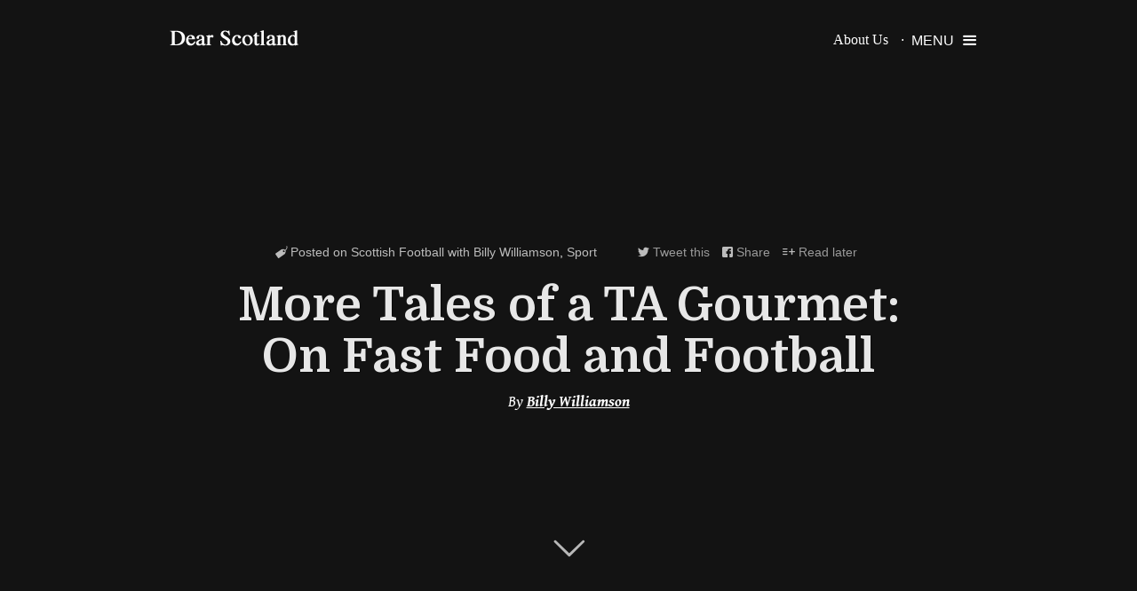

--- FILE ---
content_type: text/html; charset=UTF-8
request_url: https://dearscotland.com/2010/01/28/more-tales-of-a-ta-gourmet-on-fast-food-and-football/
body_size: 32861
content:
<!DOCTYPE html>
<html lang="en-US">
<head>
<meta charset="UTF-8">
<meta name="viewport" content="width=device-width, initial-scale=1">
<title>  More Tales of a TA Gourmet: On Fast Food and Football</title>
<link rel="profile" href="http://gmpg.org/xfn/11">
<link rel="pingback" href="https://dearscotland.com/xmlrpc.php">
<meta name='robots' content='max-image-preview:large' />
<link rel='dns-prefetch' href='//fonts.googleapis.com' />
<link rel="alternate" type="application/rss+xml" title="Dear Scotland &raquo; Feed" href="https://dearscotland.com/feed/" />
<link rel="alternate" type="application/rss+xml" title="Dear Scotland &raquo; Comments Feed" href="https://dearscotland.com/comments/feed/" />
<link rel="alternate" type="application/rss+xml" title="Dear Scotland &raquo; More Tales of a TA Gourmet: On Fast Food and Football Comments Feed" href="https://dearscotland.com/2010/01/28/more-tales-of-a-ta-gourmet-on-fast-food-and-football/feed/" />
<script type="text/javascript">
window._wpemojiSettings = {"baseUrl":"https:\/\/s.w.org\/images\/core\/emoji\/14.0.0\/72x72\/","ext":".png","svgUrl":"https:\/\/s.w.org\/images\/core\/emoji\/14.0.0\/svg\/","svgExt":".svg","source":{"concatemoji":"https:\/\/dearscotland.com\/wp-includes\/js\/wp-emoji-release.min.js?ver=6.3.2"}};
/*! This file is auto-generated */
!function(i,n){var o,s,e;function c(e){try{var t={supportTests:e,timestamp:(new Date).valueOf()};sessionStorage.setItem(o,JSON.stringify(t))}catch(e){}}function p(e,t,n){e.clearRect(0,0,e.canvas.width,e.canvas.height),e.fillText(t,0,0);var t=new Uint32Array(e.getImageData(0,0,e.canvas.width,e.canvas.height).data),r=(e.clearRect(0,0,e.canvas.width,e.canvas.height),e.fillText(n,0,0),new Uint32Array(e.getImageData(0,0,e.canvas.width,e.canvas.height).data));return t.every(function(e,t){return e===r[t]})}function u(e,t,n){switch(t){case"flag":return n(e,"\ud83c\udff3\ufe0f\u200d\u26a7\ufe0f","\ud83c\udff3\ufe0f\u200b\u26a7\ufe0f")?!1:!n(e,"\ud83c\uddfa\ud83c\uddf3","\ud83c\uddfa\u200b\ud83c\uddf3")&&!n(e,"\ud83c\udff4\udb40\udc67\udb40\udc62\udb40\udc65\udb40\udc6e\udb40\udc67\udb40\udc7f","\ud83c\udff4\u200b\udb40\udc67\u200b\udb40\udc62\u200b\udb40\udc65\u200b\udb40\udc6e\u200b\udb40\udc67\u200b\udb40\udc7f");case"emoji":return!n(e,"\ud83e\udef1\ud83c\udffb\u200d\ud83e\udef2\ud83c\udfff","\ud83e\udef1\ud83c\udffb\u200b\ud83e\udef2\ud83c\udfff")}return!1}function f(e,t,n){var r="undefined"!=typeof WorkerGlobalScope&&self instanceof WorkerGlobalScope?new OffscreenCanvas(300,150):i.createElement("canvas"),a=r.getContext("2d",{willReadFrequently:!0}),o=(a.textBaseline="top",a.font="600 32px Arial",{});return e.forEach(function(e){o[e]=t(a,e,n)}),o}function t(e){var t=i.createElement("script");t.src=e,t.defer=!0,i.head.appendChild(t)}"undefined"!=typeof Promise&&(o="wpEmojiSettingsSupports",s=["flag","emoji"],n.supports={everything:!0,everythingExceptFlag:!0},e=new Promise(function(e){i.addEventListener("DOMContentLoaded",e,{once:!0})}),new Promise(function(t){var n=function(){try{var e=JSON.parse(sessionStorage.getItem(o));if("object"==typeof e&&"number"==typeof e.timestamp&&(new Date).valueOf()<e.timestamp+604800&&"object"==typeof e.supportTests)return e.supportTests}catch(e){}return null}();if(!n){if("undefined"!=typeof Worker&&"undefined"!=typeof OffscreenCanvas&&"undefined"!=typeof URL&&URL.createObjectURL&&"undefined"!=typeof Blob)try{var e="postMessage("+f.toString()+"("+[JSON.stringify(s),u.toString(),p.toString()].join(",")+"));",r=new Blob([e],{type:"text/javascript"}),a=new Worker(URL.createObjectURL(r),{name:"wpTestEmojiSupports"});return void(a.onmessage=function(e){c(n=e.data),a.terminate(),t(n)})}catch(e){}c(n=f(s,u,p))}t(n)}).then(function(e){for(var t in e)n.supports[t]=e[t],n.supports.everything=n.supports.everything&&n.supports[t],"flag"!==t&&(n.supports.everythingExceptFlag=n.supports.everythingExceptFlag&&n.supports[t]);n.supports.everythingExceptFlag=n.supports.everythingExceptFlag&&!n.supports.flag,n.DOMReady=!1,n.readyCallback=function(){n.DOMReady=!0}}).then(function(){return e}).then(function(){var e;n.supports.everything||(n.readyCallback(),(e=n.source||{}).concatemoji?t(e.concatemoji):e.wpemoji&&e.twemoji&&(t(e.twemoji),t(e.wpemoji)))}))}((window,document),window._wpemojiSettings);
</script>
<style type="text/css">
img.wp-smiley,
img.emoji {
	display: inline !important;
	border: none !important;
	box-shadow: none !important;
	height: 1em !important;
	width: 1em !important;
	margin: 0 0.07em !important;
	vertical-align: -0.1em !important;
	background: none !important;
	padding: 0 !important;
}
</style>
	<style>.tooltipster-default{-webkit-font-smoothing:antialiased}.tooltipster-default{border-radius:2px;border:0px solid #000;background:#363F48;color:#fff;box-shadow:1px 1px 1px rgba(0,0,0,0.28);}.tooltipster-default .tooltipster-content{font-family:Arial,sans-serif;font-size:14px;line-height:16px;padding:12px 8px; overflow:hidden}.tooltipster-default .tooltipster-arrow .tooltipster-arrow-border{ }.tooltipster-icon{cursor:help;margin-left:4px}.tooltipster-base{padding:0;font-size:0;line-height:0;position:absolute;z-index:9999999;pointer-events:none;width:auto;overflow:visible}.tooltipster-base .tooltipster-content{overflow:hidden}.tooltipster-arrow{display:block;text-align:center;width:100%;height:100%;position:absolute;top:0;left:0;z-index:-1}.tooltipster-arrow span,.tooltipster-arrow-border{display:block;width:0;height:0;position:absolute}.tooltipster-arrow-top span,.tooltipster-arrow-top-right span,.tooltipster-arrow-top-left span{border-left:8px solid transparent!important;border-right:8px solid transparent!important;border-top:8px solid;bottom:-8px}.tooltipster-arrow-top .tooltipster-arrow-border,.tooltipster-arrow-top-right .tooltipster-arrow-border,.tooltipster-arrow-top-left .tooltipster-arrow-border{border-left:9px solid transparent!important;border-right:9px solid transparent!important;border-top:9px solid;bottom:-8px}.tooltipster-arrow-bottom span,.tooltipster-arrow-bottom-right span,.tooltipster-arrow-bottom-left span{border-left:8px solid transparent!important;border-right:8px solid transparent!important;border-bottom:8px solid;top:-8px}.tooltipster-arrow-bottom .tooltipster-arrow-border,.tooltipster-arrow-bottom-right .tooltipster-arrow-border,.tooltipster-arrow-bottom-left .tooltipster-arrow-border{border-left:9px solid transparent!important;border-right:9px solid transparent!important;border-bottom:9px solid;top:-8px}.tooltipster-arrow-top span,.tooltipster-arrow-top .tooltipster-arrow-border,.tooltipster-arrow-bottom span,.tooltipster-arrow-bottom .tooltipster-arrow-border{left:0;right:0;margin:0 auto}.tooltipster-arrow-top-left span,.tooltipster-arrow-bottom-left span{left:6px}.tooltipster-arrow-top-left .tooltipster-arrow-border,.tooltipster-arrow-bottom-left .tooltipster-arrow-border{left:5px}.tooltipster-arrow-top-right span,.tooltipster-arrow-bottom-right span{right:6px}.tooltipster-arrow-top-right .tooltipster-arrow-border,.tooltipster-arrow-bottom-right .tooltipster-arrow-border{right:5px}.tooltipster-arrow-left span,.tooltipster-arrow-left .tooltipster-arrow-border{border-top:8px solid transparent!important;border-bottom:8px solid transparent!important;border-left:8px solid;top:50%;margin-top:-7px;right:-8px}.tooltipster-arrow-left .tooltipster-arrow-border{border-top:9px solid transparent!important;border-bottom:9px solid transparent!important;border-left:9px solid;margin-top:-8px}.tooltipster-arrow-right span,.tooltipster-arrow-right .tooltipster-arrow-border{border-top:8px solid transparent!important;border-bottom:8px solid transparent!important;border-right:8px solid;top:50%;margin-top:-7px;left:-8px}.tooltipster-arrow-right .tooltipster-arrow-border{border-top:9px solid transparent!important;border-bottom:9px solid transparent!important;border-right:9px solid;margin-top:-8px}.tooltipster-fade{opacity:0;-webkit-transition-property:opacity;-moz-transition-property:opacity;-o-transition-property:opacity;-ms-transition-property:opacity;transition-property:opacity}.tooltipster-fade-show{opacity:1}.tooltipster-grow{-webkit-transform:scale(0,0);-moz-transform:scale(0,0);-o-transform:scale(0,0);-ms-transform:scale(0,0);transform:scale(0,0);-webkit-transition-property:-webkit-transform;-moz-transition-property:-moz-transform;-o-transition-property:-o-transform;-ms-transition-property:-ms-transform;transition-property:transform;-webkit-backface-visibility:hidden}.tooltipster-grow-show{-webkit-transform:scale(1,1);-moz-transform:scale(1,1);-o-transform:scale(1,1);-ms-transform:scale(1,1);transform:scale(1,1);-webkit-transition-timing-function:cubic-bezier(0.175,0.885,0.320,1);-webkit-transition-timing-function:cubic-bezier(0.175,0.885,0.320,1.15);-moz-transition-timing-function:cubic-bezier(0.175,0.885,0.320,1.15);-ms-transition-timing-function:cubic-bezier(0.175,0.885,0.320,1.15);-o-transition-timing-function:cubic-bezier(0.175,0.885,0.320,1.15);transition-timing-function:cubic-bezier(0.175,0.885,0.320,1.15)}.tooltipster-swing{opacity:0;-webkit-transform:rotateZ(4deg);-moz-transform:rotateZ(4deg);-o-transform:rotateZ(4deg);-ms-transform:rotateZ(4deg);transform:rotateZ(4deg);-webkit-transition-property:-webkit-transform,opacity;-moz-transition-property:-moz-transform;-o-transition-property:-o-transform;-ms-transition-property:-ms-transform;transition-property:transform}.tooltipster-swing-show{opacity:1;-webkit-transform:rotateZ(0deg);-moz-transform:rotateZ(0deg);-o-transform:rotateZ(0deg);-ms-transform:rotateZ(0deg);transform:rotateZ(0deg);-webkit-transition-timing-function:cubic-bezier(0.230,0.635,0.495,1);-webkit-transition-timing-function:cubic-bezier(0.230,0.635,0.495,2.4);-moz-transition-timing-function:cubic-bezier(0.230,0.635,0.495,2.4);-ms-transition-timing-function:cubic-bezier(0.230,0.635,0.495,2.4);-o-transition-timing-function:cubic-bezier(0.230,0.635,0.495,2.4);transition-timing-function:cubic-bezier(0.230,0.635,0.495,2.4)}.tooltipster-fall{top:0;-webkit-transition-property:top;-moz-transition-property:top;-o-transition-property:top;-ms-transition-property:top;transition-property:top;-webkit-transition-timing-function:cubic-bezier(0.175,0.885,0.320,1);-webkit-transition-timing-function:cubic-bezier(0.175,0.885,0.320,1.15);-moz-transition-timing-function:cubic-bezier(0.175,0.885,0.320,1.15);-ms-transition-timing-function:cubic-bezier(0.175,0.885,0.320,1.15);-o-transition-timing-function:cubic-bezier(0.175,0.885,0.320,1.15);transition-timing-function:cubic-bezier(0.175,0.885,0.320,1.15)}.tooltipster-fall.tooltipster-dying{-webkit-transition-property:all;-moz-transition-property:all;-o-transition-property:all;-ms-transition-property:all;transition-property:all;top:0!important;opacity:0}.tooltipster-slide{left:-40px;-webkit-transition-property:left;-moz-transition-property:left;-o-transition-property:left;-ms-transition-property:left;transition-property:left;-webkit-transition-timing-function:cubic-bezier(0.175,0.885,0.320,1);-webkit-transition-timing-function:cubic-bezier(0.175,0.885,0.320,1.15);-moz-transition-timing-function:cubic-bezier(0.175,0.885,0.320,1.15);-ms-transition-timing-function:cubic-bezier(0.175,0.885,0.320,1.15);-o-transition-timing-function:cubic-bezier(0.175,0.885,0.320,1.15);transition-timing-function:cubic-bezier(0.175,0.885,0.320,1.15)}.tooltipster-slide.tooltipster-dying{-webkit-transition-property:all;-moz-transition-property:all;-o-transition-property:all;-ms-transition-property:all;transition-property:all;left:0!important;opacity:0}.tooltipster-content-changing{opacity:.5;-webkit-transform:scale(1.1,1.1);-moz-transform:scale(1.1,1.1);-o-transform:scale(1.1,1.1);-ms-transform:scale(1.1,1.1);transform:scale(1.1,1.1)}.tooltipster-default .tooltipster-content a > i {color:#e0e0e0;font-weight:500;font-size:23px;padding:4px 8px;display:inline-block;transition: all .15s ease-in-out;-moz-transition: all .15s ease-in-out;-webkit-transition: all .15s ease-in-out;}.tooltipster-default .tooltipster-content a:hover > i {color:#fff;transform : scale(1.1);-moz-transform : scale(1.1); -webkit-transform : scale(1.1); -o-transform : scale(1.1); -ms-transform : scale(1.1); }.tooltipster-default .tooltipster-content a:active > i {color:#FFF9C0;}.tooltipster-default .tooltipster-content a {cursor:pointer;text-decoration:none;}.tooltipster-default .tooltipster-content a + a {margin-left:10px;}body {background-color:#24272A;}#content {background-color: #F9FBFF;}.content-area {width:100%;}.site-main {width:100.50%;}.sticky {}.bypostauthor{}.default-content-width {max-width:960px;margin:auto;}#load-more {color:#888;position:fixed;bottom:10px;right:10px;font-size:14px;font-weight:200;font-family:'PT Sans','helvetica neue', helvetica, arial, sans-serif;}#load-more img {display:none;}#load-more em {display:block;padding:5px 10px;background-color:rgba(0,0,0,0.9);border-radius:3px;}#load-more em i {margin-right:5px;}#top-controls {display:none;position:fixed;top:20px;right:20px;z-index:666;}#top-controls.affix {display:block;}#top-controls .top-button {display:inline-block;background-color:rgba(0,0,0,0.5);color:#fff;font-size:12px;height:32px;width:32px;line-height:32px;text-align:center;border-radius:2px;cursor:pointer;transition: background-color .15s ease-in-out;-moz-transition: background-color .15s ease-in-out;-webkit-transition: background-color .15s ease-in-out;}#top-controls .top-button:hover {background-color:rgba(0,0,0,0.9);}#top-controls .top-button:active {font-size:10px;}.no-results {padding-top:100px;}.no-results .page-title {font-size:30px;font-family: Domine, 'Gentium Book Basic', serif;}.no-results .page-content {font-family:'PT Sans','helvetica neue', helvetica, arial, sans-serif;color:#777;font-size:18px;}.search-form .screen-reader-text {display:none;}div#google-comments {width:100% !important;}div#google-comments > iframe {width:100% !important;}@media only screen and (min-width : 0px) and (max-width : 768px) {.hide-on-mobile {display:none !important;}}html, body, div, span, applet, object, iframe,h1, h2, h3, h4, h5, h6, p, blockquote, pre,a, abbr, acronym, address, big, cite, code,del, dfn, em, font, ins, kbd, q, s, samp,small, strike, strong, sub, sup, tt, var,dl, dt, dd, ol, ul, li,fieldset, form, label, legend,table, caption, tbody, tfoot, thead, tr, th, td {border: 0;font-family: inherit;font-size: 100%;font-style: inherit;font-weight: inherit;margin: 0;outline: 0;padding: 0;vertical-align: baseline;}html {font-size: 62.5%; overflow-y: scroll; -webkit-text-size-adjust: 100%; -ms-text-size-adjust:     100%; }*,*:before,*:after { -webkit-box-sizing: border-box; -moz-box-sizing:    border-box; box-sizing:         border-box;}body {background: #fff;}article,aside,details,figcaption,figure,footer,header,main,nav,section {display: block;}ol, ul {list-style: none;}table { border-collapse: separate;border-spacing: 0;}caption, th, td {font-weight: normal;text-align: left;}blockquote:before, blockquote:after,q:before, q:after {content: "";}blockquote, q {quotes: "" "";}a:focus {outline: thin dotted;}a:hover,a:active {outline: 0;}a img {border: 0;}.sticky {}.hentry {margin: 0 0 1.5em;}.byline,.updated {display: none;}.single .byline,.group-blog .byline {display: inline;}.page-content,.entry-content,.entry-summary {margin: 1.5em 0 0;}.page-links {clear: both;margin: 0 0 1.5em;}body,button,input,select,textarea {color: #404040;font-family: 'helvetica neue', helvetica, arial, sans-serif;font-size: 16px;font-size: 1.6rem;line-height: 1.5;}h1, h2, h3, h4, h5, h6 {clear: both;}p {margin-bottom: 1.5em;}b, strong {font-weight: bold;}dfn, cite, em, i {font-style: italic;}blockquote {margin: 0 1.5em;}address {margin: 0 0 1.5em;}pre {background: #eee;font-family: "Courier 10 Pitch", Courier, monospace;font-size: 15px;font-size: 1.5rem;line-height: 1.6;margin-bottom: 1.6em;max-width: 100%;overflow: auto;padding: 1.6em;}code, kbd, tt, var {font: 15px Monaco, Consolas, "Andale Mono", "DejaVu Sans Mono", monospace;}abbr, acronym {border-bottom: 1px dotted #666;cursor: help;}mark, ins {background: #fff9c0;text-decoration: none;}sup,sub {font-size: 75%;height: 0;line-height: 0;position: relative;vertical-align: baseline;}sup {bottom: 1ex;}sub {top: .5ex;}small {font-size: 75%;}big {font-size: 125%;}hr {background-color: #ccc;border: 0;height: 1px;margin-bottom: 1.5em;}ul, ol {margin: 0 0 1.5em 3em;}ul {list-style: disc;}ol {list-style: decimal;}li > ul,li > ol {margin-bottom: 0;margin-left: 1.5em;}dt {font-weight: bold;}dd {margin: 0 1.5em 1.5em;}img {height: auto; max-width: 100%; }figure {margin: 0;}table {margin: 0 0 1.5em;width: 100%;}th {font-weight: bold;}button,input,select,textarea {font-size: 100%; margin: 0; vertical-align: baseline; }button,input[type="button"],input[type="reset"],input[type="submit"] {border: 1px solid #ccc;border-color: #ccc #ccc #bbb #ccc;border-radius: 3px;background: #e6e6e6;box-shadow: inset 0 1px 0 rgba(255, 255, 255, 0.5), inset 0 15px 17px rgba(255, 255, 255, 0.5), inset 0 -5px 12px rgba(0, 0, 0, 0.05);color: rgba(0, 0, 0, .8);cursor: pointer; -webkit-appearance: button; font-size: 12px;font-size: 1.2rem;line-height: 1;padding: .6em 1em .4em;text-shadow: 0 1px 0 rgba(255, 255, 255, 0.8);}button:hover,input[type="button"]:hover,input[type="reset"]:hover,input[type="submit"]:hover {border-color: #ccc #bbb #aaa #bbb;box-shadow: inset 0 1px 0 rgba(255, 255, 255, 0.8), inset 0 15px 17px rgba(255, 255, 255, 0.8), inset 0 -5px 12px rgba(0, 0, 0, 0.02);}button:focus,input[type="button"]:focus,input[type="reset"]:focus,input[type="submit"]:focus,button:active,input[type="button"]:active,input[type="reset"]:active,input[type="submit"]:active {border-color: #aaa #bbb #bbb #bbb;box-shadow: inset 0 -1px 0 rgba(255, 255, 255, 0.5), inset 0 2px 5px rgba(0, 0, 0, 0.15);}input[type="checkbox"],input[type="radio"] {padding: 0; }input[type="search"] {-webkit-appearance: textfield; -webkit-box-sizing: content-box; -moz-box-sizing:    content-box;box-sizing:         content-box;}input[type="search"]::-webkit-search-decoration { -webkit-appearance: none;}button::-moz-focus-inner,input::-moz-focus-inner { border: 0;padding: 0;}input[type="text"],input[type="email"],input[type="url"],input[type="password"],input[type="search"],textarea {color: #666;border: 1px solid #ccc;border-radius: 3px;}input[type="text"]:focus,input[type="email"]:focus,input[type="url"]:focus,input[type="password"]:focus,input[type="search"]:focus,textarea:focus {color: #111;}input[type="text"],input[type="email"],input[type="url"],input[type="password"],input[type="search"] {padding: 3px;}textarea {overflow: auto; padding-left: 3px;vertical-align: top; width: 98%;}.alignleft {display: inline;float: left;margin-right: 1.5em;}.alignright {display: inline;float: right;margin-left: 1.5em;}.aligncenter {clear: both;display: block;margin: 0 auto;}a {color: royalblue;}a:hover,a:focus,a:active {color: midnightblue;}.clear:before,.clear:after,.entry-content:before,.entry-content:after,.comment-content:before,.comment-content:after,.site-header:before,.site-header:after,.site-content:before,.site-content:after,.site-footer:before,.site-footer:after {content: '';display: table;}.clear:after,.entry-content:after,.comment-content:after,.site-header:after,.site-content:after,.site-footer:after {clear: both;}div.logo {}div.logo #site-logo {font-family:Domine;font-size:26pt;display:inline-block;vertical-align:middle;margin-right:20px;color:#fff;text-decoration:none;max-width:200px;transition: all .15s ease-in-out;-moz-transition: all .15s ease-in-out;-webkit-transition: all .15s ease-in-out;}div.logo #site-logo:hover {opacity:0.6;}div.logo #site-logo img {display:block;}div.logo .logo-legend {width:240px;font-size:13px;font-weight:300;display:inline-block;vertical-align:middle;font-family:'PT Sans', sans-serif;}div.logo .logo-legend p {margin:0;padding:0;}.logo-legend a {color:#fff;}#masthead {color:#fff;display:block;z-index:0;margin-bottom:-90px;}#masthead.darky {background-color:rgba(0,0,0,0.4);}#masthead > .row{padding:0 20px;height:90px;display: -webkit-flexbox;display: -ms-flexbox;display: -webkit-flex;display: flex;-webkit-flex-align: center;-ms-flex-align: center;-webkit-align-items: center;align-items: center;position:relative;z-index:3;margin:0 auto;}.ie9 .row.start-hand {display:table !important;width:100% ;}.ie9 .head-column-1, .ie9 .head-column-2, .ie9 .head-column-3 { display:table-cell !important;vertical-align:middle !important;}.ie9 .head-column-3 {width:80px;padding-top:5px;}@media only screen and (min-width : 768px) and (max-width : 1024px) {}@media only screen and (min-width : 0px) and (max-width : 768px) {div.logo .logo-legend  {display:none;}}.main-menu {display:inline-block;margin:0 15px 0 0;padding:0;}ul.main-menu li{display:inline-block;}ul.main-menu  li a {color:#fff;text-decoration:none;font-weight:200;display:inline-block;font-family:'PT Sans', sans-serif;margin:auto 5px auto 5px;transition: all .25s ease-in-out;-moz-transition: all .25s ease-in-out;-webkit-transition: all .25s ease-in-out;}ul.main-menu  li a:hover {opacity:0.5;}ul.main-menu  li a:active {opacity:0.3;}.bottom-menu-container ul {padding:0;margin:0;}.bottom-menu-container ul li {display:inline-block;}.bottom-menu-container ul li + li {margin-left:8px;}.bottom-menu-container a {text-decoration:none !important;}.primary-menu-container + .menu-pusher-container:before {content: '·';position:absolute;margin-left:-6px;}@-moz-document url-prefix() {.primary-menu-container + .menu-pusher-container:before {content: '';position:absolute;margin-left:-6px;}}.primary-menu-container + .menu-pusher-container {-webkit-flex-basis: 8.333333333% ;-ms-flex-preferred-size: 8.333333333% ;flex-basis: 8.333333333% ;-webkit-box-flex: 0;-webkit-flex-grow: 0;-ms-flex-positive: 0;flex-grow: 0;}@media only screen and (min-width : 768px) and (max-width : 1024px) {}@media only screen and (min-width : 0px) and (max-width : 768px) {.primary-menu-container {display:none !important;}.primary-menu-container + .menu-pusher-container:before { content: '';}.menu-pusher-container {-webkit-box-flex: 1 !important;-webkit-flex-grow: 1 !important;-ms-flex-positive: 1 !important;flex-grow: 1 !important;}}.article-card {background: #545454;width:33.33%;width:33.33vw;width: calc(1/3 * 100%);height: 33.33vw;display:inline-block;text-align:center;background-position:center center;background-size:cover;position:relative;margin:0;padding:0;border:0;vertical-align:top;overflow:hidden;clear:both;}.article-card > .inner {position:absolute;width:100%;height:100%;background-color:rgba(0,0,0,0.4);color:#fff;background-position:center center;background-size:cover;}.article-card .image-background {position:absolute;width:100%;height:100%;background-color:rgba(0,0,0,0.4);color:#fff;background-position:center center;background-size:cover;transition: opacity .25s ease-in-out;-moz-transition: opacity .25s ease-in-out;-webkit-transition: opacity .25s ease-in-out;}.article-card .image-background.image-in-single-page {background-attachment:fixed;}.article-card .image-background.hidden {opacity:0;}.article-card .image-background.thumb {-webkit-filter: blur(3px);-moz-filter: blur(3px);-o-filter: blur(3px);-ms-filter: blur(3px);filter: blur(3px);}.article-card > .inner > .image-cover{position:relative;width:100%;height:100%;background-color:rgba(0,0,0,0.4);color:#fff;display: -webkit-flexbox;display: -ms-flexbox;display: -webkit-flex;display: flex;-webkit-flex-align: center;-ms-flex-align: center;-webkit-align-items: center;align-items: center;background-position:center center;background-size:cover;}.article-card > .inner  .inner {padding:20px;vertical-align: middle;width:100%;margin:auto;max-width:600px;}.article-card.squarebig  > .inner .frame-inner {margin:auto;}.ie9 .article-card > .inner > .image-cover{display:table;}.ie9 .article-card > .inner  .inner {display:table-cell;}.article-card > .inner  .inner .title {display:block;font-size:22pt;line-height:38px;text-shadow:1px 1px 1px rgba(0,0,0,0.3);font-family:Domine;font-weight:700;color:rgba(255,255,255,0.9);text-decoration:none;cursor:pointer;transition: color .15s ease-in-out;-moz-transition: color .15s ease-in-out;-webkit-transition: color .15s ease-in-out;}.article-card > .inner  .inner .title:hover {color:rgba(255,255,255,0.6);}.article-card > .inner  .inner .title:active {color:rgba(255,255,255,1);}.article-card > .inner  .inner .post-subtitle {display:block;text-shadow:1px 1px 1px rgba(0,0,0,0.3);font-family:'helvetica neue', helvetica, arial, sans-serif;font-size:17px;line-height:1.2em;font-weight:100;color:rgba(255,255,255,0.57);text-decoration:none;cursor:pointer;padding:5px 50px;transition: color .15s ease-in-out;-moz-transition: color .15s ease-in-out;-webkit-transition: color .15s ease-in-out;}.article-card > .inner  .inner .description {display:block;font-size:15pt;padding-top:10px;line-height:28px;text-shadow:1px 1px 1px rgba(0,0,0,0.3);font-family:'Gentium Book Basic','helvetica neue', helvetica, arial, sans-serif;font-weight:200;color:rgba(255,255,255,0.7);text-decoration:none;cursor:pointer;max-width:500px;margin:auto;}.article-card > .inner  .inner .meta {font-family: 'Gentium Book Basic', serif;font-size:13pt;font-weight:300;font-style:italic;margin-top:10px;display:block;}.article-card > .inner  .inner .meta a {color:#fff;font-weight:700;}.article-card > .inner  .inner .meta .comments a {text-decoration:none;font-weight:300;}.article-card > .inner  .inner .meta .date {text-transform:capitalize;}.article-card > .inner  .inner .meta > span + span {margin-left:15px;}.article-card > .inner  .inner .meta > span + span:before {content: '·';position:absolute;margin-left:-11px;}.article-card .elements-content {min-height:250px;vertical-align:middle;display: -webkit-flexbox;display: -ms-flexbox;display: -webkit-flex;display: flex;-webkit-flex-align: center;-ms-flex-align: center;-webkit-align-items: center;align-items: center;text-align:center;}.article-card .elements-content > div {margin:auto;}.article-card .on-top-title {padding:20px 50px;font-size:14px;font-family:'PT Sans','helvetica neue', helvetica, arial, sans-serif;overflow:hidden;}.article-card .on-top-title > div {opacity:0.9;}.article-card .on-top-title span {display:inline-block;cursor:pointer;transition: all .15s ease-in-out;-moz-transition: all .15s ease-in-out;-webkit-transition: all .15s ease-in-out;color:#fff;text-decoration:none;opacity:0.8;}.article-card .on-top-title span:hover {opacity:1;color:#fff;}.article-card .sharediv {text-align:right;display:inline-block;float:right;}.article-card .sharediv .share-item {padding:0 5px;}.article-card .the-categories-div {text-align:left;display:inline-block;float:left;}.article-card .the-categories-div > a {transition: all .15s ease-in-out;-moz-transition: all .15s ease-in-out;-webkit-transition: all .15s ease-in-out;color:#fff;text-decoration:none;opacity:0.8;}.article-card .the-categories-div > a:hover {opacity:1;}.article-card .the-categories-div > span {opacity:0.8 !important;cursor:default;}.article-card .photo-credit {position:absolute;bottom:20px;right:20px;padding-left:20px;color:#fff;font-family:'PT Sans','helvetica neue', helvetica, arial, sans-serif;font-size:13px;opacity:0.7;font-weight:300;transition: opacity .15s ease-in-out;-moz-transition: opacity .15s ease-in-out;-webkit-transition: opacity .15s ease-in-out;cursor:default;color:rgba(255,255,255,0.7);text-shadow:1px 1px 1px rgba(0,0,0,0.5);text-align:right;}.article-card .photo-credit p {margin:0;padding:0;}.article-card .photo-credit a {text-decoration:none;color:#fff;}.article-card .photo-credit:hover {opacity:1;}.article-card .photo-credit:hover a {text-decoration:underline;}.article-card.square.hidehover .inner .inner {opacity:0;transition: transform .15s ease-in-out;-moz-transition: -moz-transform .15s ease-in-out;-webkit-transition: -webkit-transform .15s ease-in-out;transform : scale(0.8);-moz-transform : scale(0.8); -webkit-transform : scale(0.8); -o-transform : scale(0.8); -ms-transform : scale(0.8); }.article-card.square.hidehover:hover .inner .inner {opacity:1;transform : scale(1);-moz-transform : scale(1); -webkit-transform : scale(1); -o-transform : scale(1); -ms-transform : scale(1); }.article-card.square.hidehover .inner .image-cover {opacity:0.5;transition: opacity .15s ease-in-out;-moz-transition: opacity .15s ease-in-out;-webkit-transition: opacity .15s ease-in-out;}.article-card.square.hidehover:hover .inner .image-cover {opacity:1;}.article-card .next-post-label {margin:auto;max-width:600px;}.article-card .next-post-label ul li {display:inline-block;padding:10px 2px 15px 2px;margin:0 10px;opacity:0.6;border-style:solid;border-color:transparent;border-width: 0 0 2px 0;margin-bottom:-2px;font-family:'PT Sans','helvetica neue', helvetica, arial, sans-serif;cursor:pointer;transition: opacity .15s ease-in-out;-moz-transition: opacity .15s ease-in-out;-webkit-transition: opacity .15s ease-in-out;}.article-card .next-post-label ul li:hover {opacity:0.9;}.article-card .next-post-label ul li.active {opacity:1;border-color:#fff;}.article-card .next-post-label ul li i {margin-right:4px;}.article-card .next-post-label ul {border-style:solid;border-color:rgba(255,255,255,0.4);border-width:0 0 2px 0;padding:0;margin:0;margin-bottom:20px;}.article-card.square.double {width: 66vw;}.article-card.square.double  > .inner > .inner {padding:60px;position:relative;}.article-card .readbottom {position:absolute;font-size:30pt;bottom:10%;width:100%;text-align:center;z-index:2;}.article-card .readbottom i {opacity:0.7;cursor:pointer;transition: opacity .15s ease-in-out;-moz-transition: opacity .15s ease-in-out;-webkit-transition: opacity .15s ease-in-out;}.article-card .readbottom i:hover {opacity:1;}.article-card .readbottom i:active {opacity:0.2;}.video-cover-background-viewport {min-width: 100%;min-height: 100%;opacity:0;left: 0;top: 0;z-index:0;position:absolute;}.video-cover-background-viewport video {position: absolute;top: 0px;left:0px;width: auto;height: auto;overflow: hidden}.video-cover-background-viewport video.loaded {min-width:100%;min-height:100%;}.article-card > .inner > .image-cover {height:100%;}.article-card > .inner > .image-cover .arrow {display:inline-block;text-align:center;width:100%;height:50%;color:#fff;text-decoration:none;vertical-align:middle;line-height:100%;display: table;}.article-card > .inner > .image-cover .arrow i {vertical-align:middle;margin:auto;display:inline-block;line-height:100%;display: table-cell;position:relative;}.article-card > .inner > .image-cover .arrow.arrow-right, .article-card > .inner > .image-cover .arrow.arrow-left {font-size:60pt;}.under-header {}.article-card.squarebig {width: 100%;height: 100vh;display:block;max-height:100vh;position:relative;}.article-card.squarebig > .inner {}.article-card.squarebig > .inner  .inner {margin:auto;max-width:800px;}.article-card.squarebig > .inner  .inner .title {font-size:40pt;line-height:58px;}.article-card.squarebig > .inner  .inner .post-subtitle {font-size:22pt;line-height:1.3em;}.article-card.squarebig.info-align-left > .inner  .inner {text-align:left;max-width:960px;padding-right:170px;}.article-card.squarebig.info-align-left > .inner  .inner .post-subtitle {padding-left:0px;padding-right:80px;}.article-card.squarebig.info-align-left .on-top-title {text-align:left;padding:20px 0px;}.article-card.squarebig.info-align-bottom  > .inner .frame-inner {margin:auto;position:relative;height:100%;width:100%;max-width:900px;}.article-card.squarebig.info-align-bottom  > .inner .frame-inner .inner {position:absolute;width:100%;max-width:100%;bottom:10%;padding:0 50px;}.article-card.squarebig.info-align-bottom  > .inner > .readbottom {display:none;}.article-card.squarebig.info-align-bottom.info-align-left  > .inner .frame-inner .inner {padding-left:30px !important;padding-right:110px;}.article-card.pagehead {width: 100%;height: 35vh;display:block;max-height:100vh;position:relative;min-height:400px;}.article-card.pagehead.frontpage-head {height:50vh;}.article-card.pagehead > .inner {}.article-card.pagehead > .inner  .inner {margin:auto;max-width:800px;}.article-card.pagehead > .inner  .inner .title {font-size:40pt;line-height:58px;}.article-card.authorhead {width: 100%;height: 35vh;display:block;max-height:100vh;position:relative;}.article-card.authorhead > .inner {}.article-card.authorhead > .inner  .inner {margin:auto;max-width:800px;}.article-card.authorhead > .inner  .inner .title {font-size:40pt;line-height:58px;}.article-card.searchhead {width: 100%;height: 35vh;display:block;max-height:100vh;position:relative;}.article-card.searchhead > .inner {}.article-card.searchhead > .inner  .inner {margin:auto;max-width:800px;}.article-card.searchhead > .inner  .inner .title {font-size:40pt;line-height:58px;}.article-card.searchhead .search-form {width:100%;margin:auto;display:block;max-width:650px;padding-top:10px;}.article-card.searchhead .search-form input[type=search] {outline:none;border-radius:2px;width:100%;padding:8px 20px;font-size:28px;font-weight:100;display:block;text-align:center;background-color:rgba(255,255,255,0.85);}.article-card.searchhead .search-form input[type=submit] {display:none;}@media only screen and (min-width : 768px) and (max-width : 1024px) {.article-card.squarebig {width: 100%;height: 100%;padding-bottom:100%;display:block;max-height:auto;position:relative;height:100vh;}.article-card  .title {font-size:15pt !important;line-height:25px !important;}.article-card.squarebig  .title, .article-card.pagehead  .title, .article-card.searchhead  .title  {font-size:30pt !important;line-height:42px !important;}.video-cover-background-viewport, .video-cover-background-viewport > video {display:none !important;}}@media only screen and (min-width : 0px) and (max-width : 768px) {.article-card {width: 100% !important;padding-bottom:100%;height:auto;}.video-cover-background-viewport, .video-cover-background-viewport > video {display:none !important;}.article-card  .title {font-size:20pt !important;line-height:32px !important;}.article-card.squarebig  .title {font-size:25pt !important;line-height:35px !important;}.article-card.squarebig > .inner  .inner .post-subtitle {font-size:17pt !important;line-height:1.15em !important;}.article-card.authorhead  .title {font-size:30pt !important;line-height:42px !important;}.article-card .meta, .article-card .meta span, .article-card > .inner  .inner .meta > span + span:before {font-size:12px !important;}.article-card .sharediv {text-align:center;}.article-card .sharediv .share-item {font-size:20px;}.article-card .photo-credit {font-size:12px;}.article-card .readbottom {font-size:20px;bottom:12%;}.article-card .sharediv,.article-card .the-categories-div  {text-align:center;float:none;}.article-card .the-categories-div {display:block;}}.entry-content {min-height:750px;}.entry-content .wp-video,.entry-content .fb-post,.entry-content div,.entry-content iframe {margin:auto}.entry-content .twitter-tweet {margin:auto !important;width: 100% !important;max-width: 640px !important;}article .entry-content div,article .entry-content pre{max-width:640px;margin:auto;}article .entry-content div.tiled-gallery,article .entry-content div.tiled-gallery div{max-width:100%;margin:auto;}article .entry-content div.tiled-gallery.type-square,article .entry-content div.tiled-gallery.type-circle {width:auto !important;margin:auto !important;max-width: 960px !important;}article .entry-content .tiled-gallery-caption {font-family:'pt-sans', sans-serif;}div.sharedaddy h3.sd-title {display:block;font-family:'pt sans';border:0;font-size:12pt !important;color:#777 !important;font-weight:200 !important;padding:0;}div.sharedaddy h3.sd-title:before {content: '';display:none;border:0 !important;}.entry-content div.gallery {max-width:none;}article .entry-content {margin:70px auto 50px auto;display:block;font-family: 'Gentium Book Basic', serif;font-weight:300;text-align: left;font-size:1.3em;color:#5f5858; }.article-default-width, article .entry-content  p, article ul, article ol {max-width:680px;margin:auto;padding:0 20px;}article ul, article ol {padding-left:60px;margin:30px auto;}article ul li, article ol li {margin-top:8px;}article .entry-content > p,article .entry-content section > p {margin: 35px auto;}article .entry-content > p > img, .alignnone, .aligncenter {text-align:center;margin:auto;}article blockquote,article h1,article h2,article h3,article h4,article h5,article h6 {max-width:680px;margin:auto;color:#3a3a3a;padding:0 20px;display:block;}article h1 {font-size:1.8em;font-weight:700;}article h2 {font-size:1.5em;font-weight:700;}article h3 {font-size:1.4em;}article h4 {font-size:1.33em;}article blockquote {max-width:640px;display:block;border-style:solid;border-color:#FFC83F;border-width: 0 0 0 3px;padding-left:40px;font-style:italic;font-weight:100;opacity:0.8;}.alignleft {text-align:left;}.wp-caption {position:relative;margin:auto;}.wp-caption img {display:inline-block;margin:0;}.wp-caption .wp-caption-text {position:absolute;width:100%;background-color:rgba(0,0,0,0.6);bottom:0px;font-family:'pt sans', sans-serif;text-align:left;color:#fff;font-weight:300;font-size:13px;padding:16px 20px 15px 20px;margin:0;}.wp-caption .wp-caption-text a {color:#fff;text-decoration:underline;}.entry-footer {font-size:15px;font-family:'PT Sans', sans-serif;color:#aaafaf;font-weight:200;}.entry-footer  + .entry-footer  {margin-top:5px;}.entry-footer a {text-decoration:none;color:#2980b9;}.entry-footer a:hover {color:#3498db;text-decoration:underline;}.entry-footer .sharespan > a {display:inline-block;padding-left:10px;cursor:pointer;}.gallery {overflow:auto;margin:70px 0 ;}.gallery + .gallery {margin-top:-70px;}.gallery .gallery-item {background-color:#f0f0f0;display:inline-block;margin: 0px 0 !important;float:left;position:relative;}.gallery-item .gallery-icon {max-width:100% !important;}.gallery-columns-1 .gallery-item {width:100%;}.gallery-columns-2 .gallery-item {width:50%;}.gallery-columns-3 .gallery-item {width:33.33%;}.gallery-columns-4 .gallery-item {width:25%;}.gallery-columns-5 .gallery-item {width:20%;}.gallery-columns-6 .gallery-item {width:16.66%;}.gallery .gallery-caption {position:absolute;bottom:0;padding:10px;background-color:rgba(0,0,0,0.4);width:100%;color:#fff;font-family:'PT Sans', sans-serif;font-weight:200;font-size:13px;}.gallery .gallery-item a {display:block;margin:0;padding:0;}.gallery .gallery-item img {width:100%;display:block;margin:0;}.question, .answer {font-family:inherit;display:block;}.question {margin-bottom:0px;font-weight:700;}.question:before {content:'Question';}.answer:before {content:'Answer';}.answer {margin-bottom:55px;margin-top:-20px;}.question:before, .answer:before {position:absolute;width:200px;text-align:right;margin-left:-220px;font-size:13px;color:#aaa;font-weight:200;font-style:italic;display:block;margin-top:4px;transition: color .15s ease-in-out;-moz-transition: color .15s ease-in-out;-webkit-transition: color .15s ease-in-out;}.question:hover:before, .answer:hover:before {color:#555;}.wp-caption {margin-bottom: 1.5em;max-width: 100%;}.wp-caption img[class*="wp-image-"] {display: block;margin: 0 auto;}.wp-caption-text {text-align: center;}.wp-caption .wp-caption-text {}.page-content img.wp-smiley,.entry-content img.wp-smiley,.comment-content img.wp-smiley {border: none;margin-bottom: 0;margin-top: 0;padding: 0;}embed,iframe,object {max-width: 100%;}@media  screen and (min-width : 768px) and (max-width : 1024px) {.gallery-columns-2 .gallery-item {width:50%;}.gallery-columns-3 .gallery-item {width:33.33%;}.gallery-columns-4 .gallery-item {width:33.33%;}.gallery-columns-5 .gallery-item {width:33.33%;}.gallery-columns-6 .gallery-item {width:33.33%;}}@media  screen and (min-width : 0px) and (max-width : 768px) {.gallery-columns-2 .gallery-item {width:50%;}.gallery-columns-3 .gallery-item {width:50%;}.gallery-columns-4 .gallery-item {width:50%;}.gallery-columns-5 .gallery-item {width:50%;}.gallery-columns-6 .gallery-item {width:50%;}}body #comments-container {background-color:rgba(0,0,0,0.03);display:block;}#comments {position:relative;display:block;}#comments .comments-title {display:block;padding:15px 0;font-size:20pt;font-family: 'domine';color:#67747C;display:block;margin-bottom:20px;}ol.comment-list, ol.comment-list  ol {margin:0;padding:0;counter-reset: item;list-style: none;}ol.comment-list li {margin:20px 0 28px 70px;position:relative;}ol.comment-list .comment-author {margin-top:10px;font-family:'PT Sans', sans-serif;color:#67747C;}ol.comment-list .comment-author > img {position:absolute;margin-left:-70px;width:50px;height:50px;border-radius:2px;}ol.comment-list .reply > a {color:#288AD6;text-decoration:none;font-family:'PT Sans', sans-serif;font-weight:300;font-size:14px;}ol.comment-list .reply > a:hover {color:#206FAC;}ol.comment-list .reply > a:before {content: '\e856';font-family:'icons';margin-right:5px;}ol.comment-list .comment-metadata {float:right;top:0;right:0;position:absolute;font-size:12px;}ol.comment-list .comment-metadata a {color:#a9b9c3;text-decoration:none;}ol.comment-list .comment-content {margin-top:10px;font-family:'PT Sans';color:#3B444F;margin-bottom:-10px;}ol.comment-list li:before {content: counter(item) " ";counter-increment: item;color: #DBE6EC;position:absolute;margin-left:-115px;font-family: 'domine';text-align:right;font-size:20pt;font-weight:100;}ol.children {margin-top:40px !important;display:block;}#respond {color:#67747C;}#respond .comment-reply-title {font-size:30pt;font-family: 'domine';color:#67747C;margin-top:20px;}#respond #cancel-comment-reply-link {font-size:14px;}#respond .form-allowed-tags, #respond .form-allowed-tags > *  {font-family:'verdana', helvetica, arial, 'PT Sans', sans-serif;font-size:13px;color:#99A9B3;font-weight:200;}#respond .comment-form-comment label{font-size:20pt;font-family: 'domine';color:#67747C;display:block;margin-bottom:10px;}#respond .comment-form-comment > textarea {border:0;outline:none;padding:20px;font-size:14px;}#respond  input[type=text],#respond  input[type=url],#respond  input[type=email] {border:0;outline:none;font-family:'PT Sans', sans-serif;font-size:15px;padding:10px 15px;}#commentform label {display:inline-block;min-width:150px;outline:none;font-family:'PT Sans', sans-serif;font-size:16px;}#commentform label:before {font-family:'icons';margin-right:5px;width:30px;text-align:left;display:inline-block;}.comment-form-author label:before {content: '\e825';}.comment-form-email label:before {content: '\e82c';}.comment-form-url label:before {content: '\e846';}span.required {color:#FA5E5B;font-size:25px;}#respond .logged-in-as, #respond .comment-notes {font-family:'PT Sans', sans-serif;font-size:15px;color:#67747C;}#respond .logged-in-as a {color:#288AD6;}#respond .logged-in-as a:hover {color:#206FAC;}.menu-pusher {cursor:pointer;text-transform:uppercase;font-family:'PT Sans', sans-serif;transition: opacity .25s ease-in-out;-moz-transition: opacity .25s ease-in-out;-webkit-transition: opacity .25s ease-in-out;display:inline-block;min-width:80px;list-style-type: none;overflow:hidden;overflow-x:hidden;overflow-y:hidden;}.menu-pusher:hover {opacity:0.5;}.menu-pusher:active {opacity:0.3;}.menu-pusher > i {font-weight:200;margin-left:5px;}.scroller, .container {height: 100%;}.scroller {overflow-y: hidden;overflow-x: hidden;}.scroller,.scroller-inner {position: relative;overflow:hidden;height:100%;}.container {position: relative;overflow:hidden;}.mp-pusher {position: relative;left: 0;height: 100%;}.mp-menu {position: fixed; top: 0;right: 0;z-index: 0;width: 300px;height: 100%;-webkit-transform: translate3d(100%, 0, 0);-moz-transform: translate3d(100%, 0, 0);transform: translate3d(100%, 0, 0);border-width: 0 0 0 1px;overflow:hidden;background-color:#27262B;}.mp-menu,.mp-menu .widget input,.mp-menu h3,.mp-menu span.mp-menu div,.mp-menu .widget {color:#999999;font-family:'PT Sans', Lato, oxygen, 'helvetica neue' ,heveltica, arial, sans-serif;}.mp-menu .widget .widget-title {font-size:17px;display:block;margin-bottom:8px;}.mp-menu a {color:#eaeaea;}.mp-menu a:hover {color:#fff;}.mp-level {position: relative;top: 0;left: 0;width: 100%;height: 100%;margin:0;padding:0;overflow-y:hidden;overflow-x:hidden;top:0;text-align:left;font-family: 'helvetica neue', 'pt sans', helvetica,arial,sans-serif;line-height:1.5em;display: -webkit-box;display: -webkit-flex;display: -moz-flex;display: -ms-flexbox;display: flex;-webkit-box-direction: normal;-webkit-box-orient: vertical;-webkit-flex-direction: column;-moz-flex-direction: column;-ms-flex-direction: column;flex-direction: column;box-align: center;}.mp-level #sidebar-content {-webkit-box-flex: 1-boxflex;-webkit-flex: 1;-moz-box-flex: 1-boxflex;-moz-flex: 1;-ms-flex: 1;flex:1;overflow:scroll;overflow-x:hidden;}.mp-level > .int {}.mp-level a {transition: color .10s ease-in-out;-moz-transition: color .10s ease-in-out;-webkit-transition: color .10s ease-in-out;}.mp-level a:hover {text-decoration:underline;}.mp-menu > .mp-level,.mp-menu > .mp-level.mp-level-open,.mp-menu.mp-overlap > .mp-level,.mp-menu.mp-overlap > .mp-level.mp-level-open {box-shadow: none;-webkit-transform: translate3d(0, 0, 0);-moz-transform: translate3d(0, 0, 0);transform: translate3d(0, 0, 0);}.scroller.cbp-spmenu-push-toright {-webkit-transform: translate3d(-300px,0,0);-moz-transform: translate3d(-300px,0,0);transform: translate3d(-300px,0,0);}.mp-menu.cbp-spmenu-push-toright {-webkit-transform: translate3d(0px,0,0);-moz-transform: translate3d(0px,0,0);transform: translate3d(0px,0,0);-webkit-transition: all 0.0s ease;-moz-transition: all 0.0s ease;transition: all 0.0s ease;}.scroller{-webkit-transition: all 0.4s ease;-moz-transition: all 0.4s ease;transition: all 0.4s ease;z-index:1;}.mp-menu {-webkit-transition: all 0.48s ease;-moz-transition: all 0.48s ease;transition: all 0.48s ease;}.push-cover {-webkit-transition: background-color 0.4s ease;-moz-transition: background-color 0.4s ease;transition: background-color 0.4s ease;}.push-cover {color:transparent;}.cbp-spmenu-push-toright  .push-cover {z-index:77777;position:absolute;width:100%;height:100%;}.mp-menu a {text-decoration:none;}.quit-menu-button-container {padding:10px;background-color:rgba(0,0,0,0.2);display:none;}.quit-menu-button {box-shadow:1px 1px 1px rgba(0,0,0,0.9);display:block;text-align:center;text-transform:uppercase;font-size:14px;padding:10px;border-radius:2px;background-color:#c0392b;color:#fff;cursor:pointer;transition: all .15s ease-in-out;-moz-transition: all .15s ease-in-out;-webkit-transition: all .15s ease-in-out;}.quit-menu-button:hover {background-color:#e74c3c;}.quit-menu-button:active {background-color:#e74c3c;transform : scale(0.98);-moz-transform : scale(0.98); -webkit-transform : scale(0.98); -o-transform : scale(0.98); -ms-transform : scale(0.98); }#mp-menu .widget {padding:20px 50px;}#mp-menu .widget {margin: 0 0 1.5em;}#mp-menu .widget select {max-width: 100%;}#mp-menu .widget {border-style:solid;border-bottom-color:rgba(0,0,0,0.3);border-bottom-width:1px;font-family:'PT Sans', Lato, oxygen, 'helvetica neue' ,heveltica, arial, sans-serif;}#mp-menu .widget + .widget {border-top-color:rgba(255,255,255,0.03);border-top-width:1px;margin:0;}#mp-menu .widget:last-child {border-bottom-width:0;}#mp-menu .widget ul {margin:5px 0;padding:0;list-style-type: none;}#mp-menu .widget ul li + li {margin-top:4px;}#mp-menu .widget a {}#mp-menu .widget_nav_menu ul {line-height:1.1em;margin:0px 0 0px 0;padding:0;list-style-type: none;}#mp-menu .widget_nav_menu ul li a {font-family:'PT Sans', Lato, oxygen, 'helvetica neue' ,heveltica, arial, sans-serif;font-size:15px;display:inline-block;padding:3px 0;margin:0;font-weight:400;}#mp-menu .widget_nav_menu ul li a {font-size:17px;font-weight:500;padding: 4px 0;}#mp-menu .widget_nav_menu li a:hover {text-decoration:none !important;}#mp-menu .widget_nav_menu li  a:before {display:none;padding-right:10px;display:inline-block;}#mp-menu .widget_nav_menu li {margin:0;padding:0;position:relative;display:block;}#mp-menu .widget_nav_menu li:before {margin-right:8px;}#mp-menu .widget_nav_menu ul  ul {margin-left:20px;padding-top:10px;}#mp-menu .widget_nav_menu li.featured  {margin-bottom:8px;}#mp-menu .widget_nav_menu li.featured a {font-size:20px;}#mp-menu .widget_nav_menu li a:hover:after {opacity:1;}#mp-menu .widget_search .search-submit,#mp-menu .widget_search .screen-reader-text,#mp-menu .widget_search .widget-title {display: none;}#mp-menu .widget_search {padding:0px 0px !important;margin:0;}#mp-menu .widget_search input[type=search] {width:100%;padding:15px 25px;font-family:'PT Sans', Lato, oxygen, 'helvetica neue', heveltica, arial, sans-serif;font-size:14px;border-style:solid;border-width:0;border-radius:0px;box-sizing: border-box;-moz-box-sizing: border-box;outline:none;background-color:rgba(0,0,0,0.1);}#mp-menu .widget_text {font-size:14px;font-weight:300;}#mp-menu .widget_meta ul {margin:0;padding:0;}#mp-menu .widget_meta ul li {display:inline-block;padding-right:10px;font-size:13px;}#mp-menu .widget_meta ul li a {}#mp-menu .widget_categories ul {padding:0;margin:0;list-style-type: none;margin-top:10px;}#mp-menu .widget_categories ul li {text-align:right;position:relative;overflow:hidden;font-size:13px;}#mp-menu .widget_categories ul li a {display:inline-block;float:left;font-size:16px;}footer#colophon {background-color:rgba(0,0,0,0.1);clear:both;padding:5px 20px;border-style:solid;border-width:0;border-top-color:rgba(0,0,0,0.3);border-top-width:1px;}footer#colophon a {text-decoration:none;}footer#colophon .footer-firm {text-align:right;line-height:1.4em ;margin-bottom:5px;}footer#colophon .footer-firm p {margin:0;padding:0;}footer#colophon .site-info {display:block !important;}footer#colophon .site-info > .int {font-family:'PT Sans', sans-serif;padding:15px 0 15px 0 !important;font-size:13px;}footer#colophon .site-info {}footer#colophon .site-info a {text-decoration:underline;}footer#colophon .site-info li:before {}footer#colophon .site-info a:hover {}@media  screen and (min-width : 768px) and (max-width : 1024px) {.quit-menu-button-container { display:block;}}@media  screen and (min-width : 0px) and (max-width : 768px) {.quit-menu-button-container {display:block;}}.author-profile-info {text-align:center;position:relative;z-index:2;}.author-profile-info .author-avatar > img {border-radius: 90px;display:block;margin:auto;margin-top:-90px;padding:8px;background-color:#F9FBFF;height:170px;}.author-profile-info .author-name {font-size:29pt;display:block;font-weight:700;margin-top:20px;font-family: Domine, 'Gentium Book Basic', serif;}.author-profile-info .author-desc {display:block;margin-top:10px;color:#67747C;font-family:'PT Sans','helvetica neue', helvetica, arial, sans-serif;font-size:16pt;}.author-profile-info .author-contact {display:block;padding-bottom:30px;margin-top:28px;border-style:solid;border-color:rgba(0,0,0,0.05);border-width: 0 0 2px 0;}.author-profile-info .author-contact a.c-method {display:inline-block;padding:10px;font-size:16px;color:#206FAC;font-family:'PT Sans','helvetica neue', helvetica, arial, sans-serif;text-decoration:none;}.author-profile-info .author-contact a.c-method:hover {color:#288AD6;}.loop_default-posts-list {padding:50px 0;margin:0;list-style-type: none;}.loop_default-posts-list li {padding: 25px 0;}.loop_default-posts-list li a {text-decoration:none;}.loop_default-posts-list li .title {font-size:24px;font-family: Domine, 'Gentium Book Basic', serif;text-decoration:none;color:#3e3e3e;font-weight:700;}.loop_default-posts-list li .title:hover {text-decoration:underline;color:#1e1e1e;}.loop_default-posts-list li .excerpt {color:#877;font-family:'PT Sans','helvetica neue', helvetica, arial, sans-serif;padding-top:5px;display:block;}.loop_default-posts-list li .meta {font-family: 'Gentium Book Basic', serif;font-size:13pt;font-weight:300;font-style:italic;display:block;color:#67747C;padding-bottom:5px;margin-top:10px;}.loop_default-posts-list li .meta a {display:inline-block;color:#67747C;transition: all .15s ease-in-out;-moz-transition: all .15s ease-in-out;-webkit-transition: all .15s ease-in-out;}.loop_default-posts-list li .meta a:hover {color:#3B444F;}.loop_default-posts-list li .meta a + a {margin-left:15px;}.loop_default-posts-list li .meta a i {margin-right:5px;font-size:11pt;}.loop_default-posts-list li .meta a.author:before,.loop_default-posts-list li .meta a.comments:before,.loop_default-posts-list li .meta a.read_time:before,.loop_default-posts-list li .meta a.date:before {font-family:icons;margin-right:5px;font-style:normal;}.loop_default-posts-list li .meta a.author:before {content: '\e825';}.loop_default-posts-list li .meta a.comments:before {content: '\e860';}.loop_default-posts-list li .meta a.read_time:before {content: '\e86f';}.loop_default-posts-list li .meta a.date:before {content: '\e886';}.loop_default-posts-list + .navigation {text-align:center;font-family:'PT Sans','helvetica neue', helvetica, arial, sans-serif;margin-bottom:50px;display:block;color:#999;font-size:18px;}.loop_default-posts-list + .navigation a {text-decoration:none;color:#288AD6;}.loop_default-posts-list + .navigation a:hover {color:#206FAC;}.loop_3columns-posts-list {padding:0px 0;margin:0;list-style-type: none;margin-top:-90px;position:relative;}.author-profile-info + .content-area .loop_3columns-posts-list {margin-top:0;}li.loop_3columns-post-item {display:inline-block;width:33.33%;vertical-align:top;padding:20px;position:relative;}.loop_3columns-posts-list li .featured_image {width:100%;height:250px;background-position:center center;background-size:cover;background-repeat:no-repeat;display:block;margin-bottom:10px;border-radius:2px;box-shadow:1px 1px 1px rgba(0,0,0,0.1);transition: all .15s ease-in-out;-moz-transition: all .15s ease-in-out;-webkit-transition: all .15s ease-in-out;}.loop_3columns-posts-list li .featured_image:hover {}.loop_3columns-posts-list li .title {font-size:22px;font-family: Domine, 'Gentium Book Basic', serif;text-decoration:none;color:#3e3e3e;font-weight:700;}.loop_3columns-posts-list li .excerpt {color:#877;font-family:'PT Sans','helvetica neue', helvetica, arial, sans-serif;padding-top:5px;display:block;margin-bottom:5px;font-size:13px;}.loop_3columns-posts-list li .meta {font-family: 'Gentium Book Basic', serif;font-size:11pt;font-weight:300;font-style:italic;margin-top:-12px;display:block;color:#67747C;padding-bottom:5px;}.loop_3columns-posts-list li .meta a {display:inline-block;color:#67747C;transition: all .15s ease-in-out;-moz-transition: all .15s ease-in-out;-webkit-transition: all .15s ease-in-out;text-decoration:none;}.loop_3columns-posts-list li .meta a:hover {color:#3B444F;}.loop_3columns-posts-list li .meta  a {margin-right:15px;}.loop_3columns-posts-list li .meta a i {margin-right:5px;font-size:11pt;}.loop_3columns-posts-list li .meta a.author:before,.loop_3columns-posts-list li .meta a.comments:before,.loop_3columns-posts-list li .meta a.read_time:before,.loop_3columns-posts-list li .meta a.date:before {font-family:icons;margin-right:5px;font-style:normal;}.loop_3columns-posts-list li .meta a.author:before {content: '\e825';}.loop_3columns-posts-list li .meta a.comments:before {content: '\e860';}.loop_3columns-posts-list li .meta a.read_time:before {content: '\e86f';}.loop_3columns-posts-list li .meta a.date:before {content: '\e886';}.loop_3columns-posts-list + .navigation {text-align:center;font-family:'PT Sans','helvetica neue', helvetica, arial, sans-serif;margin-bottom:50px;margin-top:20px;display:block;color:#999;font-size:18px;}.loop_3columns-posts-list + .navigation a {text-decoration:none;color:#288AD6;}.loop_3columns-posts-list + .navigation a:hover {color:#206FAC;}@media only screen and (min-width : 768px) and (max-width : 1024px) {li.loop_3columns-post-item {width:50% ;}}@media only screen and (min-width : 0px) and (max-width : 768px) {li.loop_3columns-post-item {width:100% ;}}.grid {padding-right: var( outer-margin, 0 );padding-left: var( outer-margin, 0 );}.row {-webkit-box-sizing: border-box;-moz-box-sizing: border-box;box-sizing: border-box;display: -webkit-box;display: -webkit-flex;display: -ms-flexbox;display: flex;-webkit-box-orient: horizontal;-webkit-box-direction: normal;-webkit-flex-direction: row;-ms-flex-direction: row;flex-direction: row;-webkit-flex-wrap: wrap;-ms-flex-wrap: wrap;flex-wrap: wrap;margin-right: var( gutter-compensation, 0 );margin-left: var( gutter-compensation, 0 );}.row.reverse {-webkit-box-orient: horizontal;-webkit-box-direction: reverse;-webkit-flex-direction: row-reverse;-ms-flex-direction: row-reverse;flex-direction: row-reverse;-webkit-flex-wrap: row-reverse;-ms-flex-wrap: row-reverse;flex-wrap: row-reverse;}.column.reverse {-webkit-box-orient: vertical;-webkit-box-direction: reverse;-webkit-flex-direction: column-reverse;-ms-flex-direction: column-reverse;flex-direction: column-reverse;-webkit-flex-wrap: column-reverse;-ms-flex-wrap: column-reverse;flex-wrap: column-reverse;}.column-auto-hand,.column-1-hand,.column-2-hand,.column-3-hand,.column-4-hand,.column-5-hand,.column-6-hand,.column-7-hand,.column-8-hand,.column-9-hand,.column-10-hand,.column-11-hand,.column-12-hand,.offset-1-hand,.offset-2-hand,.offset-3-hand,.offset-4-hand,.offset-5-hand,.offset-6-hand,.offset-7-hand,.offset-8-hand,.offset-9-hand,.offset-10-hand,.offset-11-hand,.offset-12-hand {-webkit-box-sizing: border-box;-moz-box-sizing: border-box;box-sizing: border-box;display: -webkit-box;display: -webkit-flex;display: -ms-flexbox;display: flex;-webkit-box-orient: vertical;-webkit-box-direction: normal;-webkit-flex-direction: column;-ms-flex-direction: column;flex-direction: column;-webkit-box-flex: 0;-webkit-flex-grow: 0;-ms-flex-positive: 0;flex-grow: 0;-webkit-flex-shrink: 0;-ms-flex-negative: 0;flex-shrink: 0;padding-right: var( half-gutter-width, 0 );padding-left: var( half-gutter-width, 0 );}.column-auto-wall,.column-auto-desk,.column-auto-lap,.column-auto-hand {-webkit-box-flex: 1;-webkit-flex-grow: 1;-ms-flex-positive: 1;flex-grow: 1;-webkit-flex-basis: 0%;-ms-flex-preferred-size: 0%;flex-basis: 0%;}.column-1-hand {-webkit-flex-basis: 8.333333333%;-ms-flex-preferred-size: 8.333333333%;flex-basis: 8.333333333%;}.column-2-hand {-webkit-flex-basis: 16.666666667%;-ms-flex-preferred-size: 16.666666667%;flex-basis: 16.666666667%;}.column-3-hand {-webkit-flex-basis: 25%;-ms-flex-preferred-size: 25%;flex-basis: 25%;}.column-4-hand {-webkit-flex-basis: 33.333333333%;-ms-flex-preferred-size: 33.333333333%;flex-basis: 33.333333333%;}.column-5-hand {-webkit-flex-basis: 41.666666667%;-ms-flex-preferred-size: 41.666666667%;flex-basis: 41.666666667%;}.column-6-hand {-webkit-flex-basis: 50%;-ms-flex-preferred-size: 50%;flex-basis: 50%;}.column-7-hand {-webkit-flex-basis: 58.333333333%;-ms-flex-preferred-size: 58.333333333%;flex-basis: 58.333333333%;}.column-8-hand {-webkit-flex-basis: 66.666666667%;-ms-flex-preferred-size: 66.666666667%;flex-basis: 66.666666667%;}.column-9-hand {-webkit-flex-basis: 75%;-ms-flex-preferred-size: 75%;flex-basis: 75%;}.column-10-hand {-webkit-flex-basis: 83.333333333%;-ms-flex-preferred-size: 83.333333333%;flex-basis: 83.333333333%;}.column-11-hand {-webkit-flex-basis: 91.666666667%;-ms-flex-preferred-size: 91.666666667%;flex-basis: 91.666666667%;}.column-12-hand {-webkit-flex-basis: 100%;-ms-flex-preferred-size: 100%;flex-basis: 100%;}.offset-1-hand {margin-left: 8.333333333%;}.offset-2-hand {margin-left: 16.666666667%;}.offset-3-hand {margin-left: 25%;}.offset-4-hand {margin-left: 33.333333333%;}.offset-5-hand {margin-left: 41.666666667%;}.offset-6-hand {margin-left: 50%;}.offset-7-hand {margin-left: 58.333333333%;}.offset-8-hand {margin-left: 66.666666667%;}.offset-9-hand {margin-left: 75%;}.offset-10-hand {margin-left: 83.333333333%;}.offset-11-hand {margin-left: 91.666666667%;}.start-hand {-webkit-box-pack: start;-webkit-justify-content: flex-start;-ms-flex-pack: start;justify-content: flex-start;text-align: start;}.center-hand {-webkit-box-pack: center;-webkit-justify-content: center;-ms-flex-pack: center;justify-content: center;text-align: center;}.end-hand {-webkit-box-pack: end;-webkit-justify-content: flex-end;-ms-flex-pack: end;justify-content: flex-end;text-align: end;}.top-hand {-webkit-box-align: start;-webkit-align-items: flex-start;-ms-flex-align: start;align-items: flex-start;}.middle-hand {-webkit-box-align: center;-webkit-align-items: center;-ms-flex-align: center;align-items: center;}.bottom-hand {-webkit-box-align: end;-webkit-align-items: flex-end;-ms-flex-align: end;align-items: flex-end;}.around-hand {-webkit-justify-content: space-around;-ms-flex-pack: distribute;justify-content: space-around;}.between-hand {-webkit-box-pack: justify;-webkit-justify-content: space-between;-ms-flex-pack: justify;justify-content: space-between;}.first-hand {-webkit-box-ordinal-group: 0;-webkit-order: -1;-ms-flex-order: -1;order: -1;}.last-hand {-webkit-box-ordinal-group: 2;-webkit-order: 1;-ms-flex-order: 1;order: 1;}@media only screen and (min-width: 48em) {.column-auto-lap {-webkit-flex-basis: 0%;-ms-flex-preferred-size: 0%;flex-basis: 0%;}.column-1-lap {-webkit-flex-basis: 8.333333333%;-ms-flex-preferred-size: 8.333333333%;flex-basis: 8.333333333%;}.column-2-lap {-webkit-flex-basis: 16.666666667%;-ms-flex-preferred-size: 16.666666667%;flex-basis: 16.666666667%;}.column-3-lap {-webkit-flex-basis: 25%;-ms-flex-preferred-size: 25%;flex-basis: 25%;}.column-4-lap {-webkit-flex-basis: 33.333333333%;-ms-flex-preferred-size: 33.333333333%;flex-basis: 33.333333333%;}.column-5-lap {-webkit-flex-basis: 41.666666667%;-ms-flex-preferred-size: 41.666666667%;flex-basis: 41.666666667%;}.column-6-lap {-webkit-flex-basis: 50%;-ms-flex-preferred-size: 50%;flex-basis: 50%;}.column-7-lap {-webkit-flex-basis: 58.333333333%;-ms-flex-preferred-size: 58.333333333%;flex-basis: 58.333333333%;}.column-8-lap {-webkit-flex-basis: 66.666666667%;-ms-flex-preferred-size: 66.666666667%;flex-basis: 66.666666667%;}.column-9-lap {-webkit-flex-basis: 75%;-ms-flex-preferred-size: 75%;flex-basis: 75%;}.column-10-lap {-webkit-flex-basis: 83.333333333%;-ms-flex-preferred-size: 83.333333333%;flex-basis: 83.333333333%;}.column-11-lap {-webkit-flex-basis: 91.666666667%;-ms-flex-preferred-size: 91.666666667%;flex-basis: 91.666666667%;}.column-12-lap {-webkit-flex-basis: 100%;-ms-flex-preferred-size: 100%;flex-basis: 100%;}.offset-1-lap {margin-left: 8.333333333%;}.offset-2-lap {margin-left: 16.666666667%;}.offset-3-lap {margin-left: 25%;}.offset-4-lap {margin-left: 33.333333333%;}.offset-5-lap {margin-left: 41.666666667%;}.offset-6-lap {margin-left: 50%;}.offset-7-lap {margin-left: 58.333333333%;}.offset-8-lap {margin-left: 66.666666667%;}.offset-9-lap {margin-left: 75%;}.offset-10-lap {margin-left: 83.333333333%;}.offset-11-lap {margin-left: 91.666666667%;}.start-lap {-webkit-box-pack: start;-webkit-justify-content: flex-start;-ms-flex-pack: start;justify-content: flex-start;text-align: start;}.center-lap {-webkit-box-pack: center;-webkit-justify-content: center;-ms-flex-pack: center;justify-content: center;text-align: center;}.end-lap {-webkit-box-pack: end;-webkit-justify-content: flex-end;-ms-flex-pack: end;justify-content: flex-end;text-align: end;}.top-lap {-webkit-box-align: start;-webkit-align-items: flex-start;-ms-flex-align: start;align-items: flex-start;}.middle-lap {-webkit-box-align: center;-webkit-align-items: center;-ms-flex-align: center;align-items: center;}.bottom-lap {-webkit-box-align: end;-webkit-align-items: flex-end;-ms-flex-align: end;align-items: flex-end;}.around-lap {-webkit-justify-content: space-around;-ms-flex-pack: distribute;justify-content: space-around;}.between-lap {-webkit-box-pack: justify;-webkit-justify-content: space-between;-ms-flex-pack: justify;justify-content: space-between;}.first-lap {-webkit-box-ordinal-group: 0;-webkit-order: -1;-ms-flex-order: -1;order: -1;}.last-lap {-webkit-box-ordinal-group: 2;-webkit-order: 1;-ms-flex-order: 1;order: 1;}}@media only screen and (min-width: 62em) {.column-auto-desk {-webkit-flex-basis: 0%;-ms-flex-preferred-size: 0%;flex-basis: 0%;}.column-1-desk {-webkit-flex-basis: 8.333333333%;-ms-flex-preferred-size: 8.333333333%;flex-basis: 8.333333333%;}.column-2-desk {-webkit-flex-basis: 16.666666667%;-ms-flex-preferred-size: 16.666666667%;flex-basis: 16.666666667%;}.column-3-desk {-webkit-flex-basis: 25%;-ms-flex-preferred-size: 25%;flex-basis: 25%;}.column-4-desk {-webkit-flex-basis: 33.333333333%;-ms-flex-preferred-size: 33.333333333%;flex-basis: 33.333333333%;}.column-5-desk {-webkit-flex-basis: 41.666666667%;-ms-flex-preferred-size: 41.666666667%;flex-basis: 41.666666667%;}.column-6-desk {-webkit-flex-basis: 50%;-ms-flex-preferred-size: 50%;flex-basis: 50%;}.column-7-desk {-webkit-flex-basis: 58.333333333%;-ms-flex-preferred-size: 58.333333333%;flex-basis: 58.333333333%;}.column-8-desk {-webkit-flex-basis: 66.666666667%;-ms-flex-preferred-size: 66.666666667%;flex-basis: 66.666666667%;}.column-9-desk {-webkit-flex-basis: 75%;-ms-flex-preferred-size: 75%;flex-basis: 75%;}.column-10-desk {-webkit-flex-basis: 83.333333333%;-ms-flex-preferred-size: 83.333333333%;flex-basis: 83.333333333%;}.column-11-desk {-webkit-flex-basis: 91.666666667%;-ms-flex-preferred-size: 91.666666667%;flex-basis: 91.666666667%;}.column-12-desk {-webkit-flex-basis: 100%;-ms-flex-preferred-size: 100%;flex-basis: 100%;}.offset-1-desk {margin-left: 8.333333333%;}.offset-2-desk {margin-left: 16.666666667%;}.offset-3-desk {margin-left: 25%;}.offset-4-desk {margin-left: 33.333333333%;}.offset-5-desk {margin-left: 41.666666667%;}.offset-6-desk {margin-left: 50%;}.offset-7-desk {margin-left: 58.333333333%;}.offset-8-desk {margin-left: 66.666666667%;}.offset-9-desk {margin-left: 75%;}.offset-10-desk {margin-left: 83.333333333%;}.offset-11-desk {margin-left: 91.666666667%;}.start-desk {-webkit-box-pack: start;-webkit-justify-content: flex-start;-ms-flex-pack: start;justify-content: flex-start;text-align: start;}.center-desk {-webkit-box-pack: center;-webkit-justify-content: center;-ms-flex-pack: center;justify-content: center;text-align: center;}.end-desk {-webkit-box-pack: end;-webkit-justify-content: flex-end;-ms-flex-pack: end;justify-content: flex-end;text-align: end;}.top-desk {-webkit-box-align: start;-webkit-align-items: flex-start;-ms-flex-align: start;align-items: flex-start;}.middle-desk {-webkit-box-align: center;-webkit-align-items: center;-ms-flex-align: center;align-items: center;}.bottom-desk {-webkit-box-align: end;-webkit-align-items: flex-end;-ms-flex-align: end;align-items: flex-end;}.around-desk {-webkit-justify-content: space-around;-ms-flex-pack: distribute;justify-content: space-around;}.between-desk {-webkit-box-pack: justify;-webkit-justify-content: space-between;-ms-flex-pack: justify;justify-content: space-between;}.first-desk {-webkit-box-ordinal-group: 0;-webkit-order: -1;-ms-flex-order: -1;order: -1;}.last-desk {-webkit-box-ordinal-group: 2;-webkit-order: 1;-ms-flex-order: 1;order: 1;}}@media only screen and (min-width: 75em) {.column-auto-wall {-webkit-flex-basis: 0%;-ms-flex-preferred-size: 0%;flex-basis: 0%;}.column-1-wall {-webkit-flex-basis: 8.333333333%;-ms-flex-preferred-size: 8.333333333%;flex-basis: 8.333333333%;}.column-2-wall {-webkit-flex-basis: 16.666666667%;-ms-flex-preferred-size: 16.666666667%;flex-basis: 16.666666667%;}.column-3-wall {-webkit-flex-basis: 25%;-ms-flex-preferred-size: 25%;flex-basis: 25%;}.column-4-wall {-webkit-flex-basis: 33.333333333%;-ms-flex-preferred-size: 33.333333333%;flex-basis: 33.333333333%;}.column-5-wall {-webkit-flex-basis: 41.666666667%;-ms-flex-preferred-size: 41.666666667%;flex-basis: 41.666666667%;}.column-6-wall {-webkit-flex-basis: 50%;-ms-flex-preferred-size: 50%;flex-basis: 50%;}.column-7-wall {-webkit-flex-basis: 58.333333333%;-ms-flex-preferred-size: 58.333333333%;flex-basis: 58.333333333%;}.column-8-wall {-webkit-flex-basis: 66.666666667%;-ms-flex-preferred-size: 66.666666667%;flex-basis: 66.666666667%;}.column-9-wall {-webkit-flex-basis: 75%;-ms-flex-preferred-size: 75%;flex-basis: 75%;}.column-10-wall {-webkit-flex-basis: 83.333333333%;-ms-flex-preferred-size: 83.333333333%;flex-basis: 83.333333333%;}.column-11-wall {-webkit-flex-basis: 91.666666667%;-ms-flex-preferred-size: 91.666666667%;flex-basis: 91.666666667%;}.column-12-wall {-webkit-flex-basis: 100%;-ms-flex-preferred-size: 100%;flex-basis: 100%;}.offset-1-wall {margin-left: 8.333333333%;}.offset-2-wall {margin-left: 16.666666667%;}.offset-3-wall {margin-left: 25%;}.offset-4-wall {margin-left: 33.333333333%;}.offset-5-wall {margin-left: 41.666666667%;}.offset-6-wall {margin-left: 50%;}.offset-7-wall {margin-left: 58.333333333%;}.offset-8-wall {margin-left: 66.666666667%;}.offset-9-wall {margin-left: 75%;}.offset-10-wall {margin-left: 83.333333333%;}.offset-11-wall {margin-left: 91.666666667%;}.start-wall {-webkit-box-pack: start;-webkit-justify-content: flex-start;-ms-flex-pack: start;justify-content: flex-start;text-align: start;}.center-wall {-webkit-box-pack: center;-webkit-justify-content: center;-ms-flex-pack: center;justify-content: center;text-align: center;}.end-wall {-webkit-box-pack: end;-webkit-justify-content: flex-end;-ms-flex-pack: end;justify-content: flex-end;text-align: end;}.top-wall {-webkit-box-align: start;-webkit-align-items: flex-start;-ms-flex-align: start;align-items: flex-start;}.middle-wall {-webkit-box-align: center;-webkit-align-items: center;-ms-flex-align: center;align-items: center;}.bottom-wall {-webkit-box-align: end;-webkit-align-items: flex-end;-ms-flex-align: end;align-items: flex-end;}.around-wall {-webkit-justify-content: space-around;-ms-flex-pack: distribute;justify-content: space-around;}.between-wall {-webkit-box-pack: justify;-webkit-justify-content: space-between;-ms-flex-pack: justify;justify-content: space-between;}.first-wall {-webkit-box-ordinal-group: 0;-webkit-order: -1;-ms-flex-order: -1;order: -1;}.last-wall {-webkit-box-ordinal-group: 2;-webkit-order: 1;-ms-flex-order: 1;order: 1;}}@font-face {font-family: 'icons';src: url('https://dearscotland.com/wp-content/themes/literatum/fonts/icons.eot?97909052');src: url('https://dearscotland.com/wp-content/themes/literatum/fonts/icons.eot?97909052#iefix') format('embedded-opentype'),url('https://dearscotland.com/wp-content/themes/literatum/fonts/icons.woff?97909052') format('woff'),url('https://dearscotland.com/wp-content/themes/literatum/fonts/icons.ttf?97909052') format('truetype'),url('https://dearscotland.com/wp-content/themes/literatum/fonts/icons.svg?97909052#icons') format('svg');font-weight: normal;font-style: normal;}[class^="icon-"]:before,[class*=" icon-"]:before {font-family: "icons";font-style: normal;font-weight: normal;speak: none;display: inline-block;text-decoration: inherit;width: 1em;margin-right: .2em;text-align: center;font-variant: normal;text-transform: none;line-height: 1em;margin-left: .2em;}body i {font-family:icons;font-style:normal;}.icon-emo-happy:before { content: '\e800'; } .icon-emo-wink:before { content: '\e801'; } .icon-emo-wink2:before { content: '\e802'; } .icon-emo-unhappy:before { content: '\e803'; } .icon-emo-sleep:before { content: '\e804'; } .icon-spin2:before { content: '\e805'; } .icon-spin5:before { content: '\e806'; } .icon-emo-coffee:before { content: '\e807'; } .icon-emo-beer:before { content: '\e808'; } .icon-emo-grin:before { content: '\e809'; } .icon-emo-angry:before { content: '\e80a'; } .icon-emo-saint:before { content: '\e80b'; } .icon-crown:before { content: '\e80c'; } .icon-firefox:before { content: '\e80d'; } .icon-chrome:before { content: '\e80e'; } .icon-opera:before { content: '\e80f'; } .icon-ie:before { content: '\e810'; } .icon-crown-minus:before { content: '\e811'; } .icon-crown-plus:before { content: '\e812'; } .icon-heart:before { content: '\e813'; } .icon-heart-empty:before { content: '\e814'; } .icon-star:before { content: '\e815'; } .icon-star-empty:before { content: '\e816'; } .icon-star-half-alt:before { content: '\e817'; } .icon-star-half:before { content: '\e818'; } .icon-down-open:before { content: '\e819'; } .icon-left-open:before { content: '\e81a'; } .icon-right-open:before { content: '\e81b'; } .icon-up-open:before { content: '\e81c'; } .icon-down-open-mini:before { content: '\e81d'; } .icon-left-open-mini:before { content: '\e81e'; } .icon-right-open-mini:before { content: '\e81f'; } .icon-up-open-mini:before { content: '\e820'; } .icon-down-open-big:before { content: '\e821'; } .icon-left-open-big:before { content: '\e822'; } .icon-right-open-big:before { content: '\e823'; } .icon-up-open-big:before { content: '\e824'; } .icon-user:before { content: '\e825'; } .icon-users:before { content: '\e826'; } .icon-user-add:before { content: '\e827'; } .icon-note:before { content: '\e828'; } .icon-note-beamed:before { content: '\e829'; } .icon-search:before { content: '\e82a'; } .icon-flashlight:before { content: '\e82b'; } .icon-mail:before { content: '\e82c'; } .icon-heart-1:before { content: '\e82d'; } .icon-heart-empty-1:before { content: '\e82e'; } .icon-star-1:before { content: '\e82f'; } .icon-star-empty-1:before { content: '\e830'; } .icon-video:before { content: '\e831'; } .icon-picture:before { content: '\e832'; } .icon-camera:before { content: '\e833'; } .icon-layout:before { content: '\e834'; } .icon-menu:before { content: '\e835'; } .icon-check:before { content: '\e836'; } .icon-cancel:before { content: '\e837'; } .icon-cancel-circled:before { content: '\e838'; } .icon-cancel-squared:before { content: '\e839'; } .icon-plus:before { content: '\e83a'; } .icon-plus-circled:before { content: '\e83b'; } .icon-plus-squared:before { content: '\e83c'; } .icon-minus:before { content: '\e83d'; } .icon-minus-circled:before { content: '\e83e'; } .icon-minus-squared:before { content: '\e83f'; } .icon-help:before { content: '\e840'; } .icon-help-circled:before { content: '\e841'; } .icon-info:before { content: '\e842'; } .icon-info-circled:before { content: '\e843'; } .icon-back:before { content: '\e844'; } .icon-home:before { content: '\e845'; } .icon-link:before { content: '\e846'; } .icon-attach:before { content: '\e847'; } .icon-lock:before { content: '\e848'; } .icon-lock-open:before { content: '\e849'; } .icon-eye:before { content: '\e84a'; } .icon-tag:before { content: '\e84b'; } .icon-bookmark:before { content: '\e84c'; } .icon-bookmarks:before { content: '\e84d'; } .icon-flag:before { content: '\e84e'; } .icon-thumbs-up:before { content: '\e84f'; } .icon-thumbs-down:before { content: '\e850'; } .icon-download:before { content: '\e851'; } .icon-upload:before { content: '\e852'; } .icon-upload-cloud:before { content: '\e853'; } .icon-reply:before { content: '\e854'; } .icon-reply-all:before { content: '\e855'; } .icon-forward:before { content: '\e856'; } .icon-quote:before { content: '\e857'; } .icon-code:before { content: '\e858'; } .icon-export:before { content: '\e859'; } .icon-pencil:before { content: '\e85a'; } .icon-feather:before { content: '\e85b'; } .icon-print:before { content: '\e85c'; } .icon-retweet:before { content: '\e85d'; } .icon-keyboard:before { content: '\e85e'; } .icon-comment:before { content: '\e85f'; } .icon-chat:before { content: '\e860'; } .icon-bell:before { content: '\e861'; } .icon-attention:before { content: '\e862'; } .icon-alert:before { content: '\e863'; } .icon-vcard:before { content: '\e864'; } .icon-address:before { content: '\e865'; } .icon-location:before { content: '\e866'; } .icon-map:before { content: '\e867'; } .icon-direction:before { content: '\e868'; } .icon-compass:before { content: '\e869'; } .icon-cup:before { content: '\e86a'; } .icon-trash:before { content: '\e86b'; } .icon-doc:before { content: '\e86c'; } .icon-docs:before { content: '\e86d'; } .icon-doc-landscape:before { content: '\e86e'; } .icon-doc-text:before { content: '\e86f'; } .icon-doc-text-inv:before { content: '\e870'; } .icon-newspaper:before { content: '\e871'; } .icon-book-open:before { content: '\e872'; } .icon-book:before { content: '\e873'; } .icon-folder:before { content: '\e874'; } .icon-archive:before { content: '\e875'; } .icon-box:before { content: '\e876'; } .icon-rss:before { content: '\e877'; } .icon-phone:before { content: '\e878'; } .icon-cog:before { content: '\e879'; } .icon-tools:before { content: '\e87a'; } .icon-share:before { content: '\e87b'; } .icon-shareable:before { content: '\e87c'; } .icon-basket:before { content: '\e87d'; } .icon-bag:before { content: '\e87e'; } .icon-calendar:before { content: '\e87f'; } .icon-login:before { content: '\e880'; } .icon-logout:before { content: '\e881'; } .icon-mic:before { content: '\e882'; } .icon-mute:before { content: '\e883'; } .icon-sound:before { content: '\e884'; } .icon-volume:before { content: '\e885'; } .icon-clock:before { content: '\e886'; } .icon-hourglass:before { content: '\e887'; } .icon-lamp:before { content: '\e888'; } .icon-light-down:before { content: '\e889'; } .icon-light-up:before { content: '\e88a'; } .icon-adjust:before { content: '\e88b'; } .icon-block:before { content: '\e88c'; } .icon-resize-full:before { content: '\e88d'; } .icon-resize-small:before { content: '\e88e'; } .icon-popup:before { content: '\e88f'; } .icon-publish:before { content: '\e890'; } .icon-window:before { content: '\e891'; } .icon-arrow-combo:before { content: '\e892'; } .icon-down-circled:before { content: '\e893'; } .icon-left-circled:before { content: '\e894'; } .icon-right-circled:before { content: '\e895'; } .icon-up-circled:before { content: '\e896'; } .icon-down:before { content: '\e897'; } .icon-left:before { content: '\e898'; } .icon-right:before { content: '\e899'; } .icon-up:before { content: '\e89a'; } .icon-down-dir:before { content: '\e89b'; } .icon-left-dir:before { content: '\e89c'; } .icon-right-dir:before { content: '\e89d'; } .icon-up-dir:before { content: '\e89e'; } .icon-down-bold:before { content: '\e89f'; } .icon-left-bold:before { content: '\e8a0'; } .icon-right-bold:before { content: '\e8a1'; } .icon-up-bold:before { content: '\e8a2'; } .icon-down-thin:before { content: '\e8a3'; } .icon-left-thin:before { content: '\e8a4'; } .icon-right-thin:before { content: '\e8a5'; } .icon-up-thin:before { content: '\e8a6'; } .icon-ccw:before { content: '\e8a7'; } .icon-cw:before { content: '\e8a8'; } .icon-arrows-ccw:before { content: '\e8a9'; } .icon-level-down:before { content: '\e8aa'; } .icon-level-up:before { content: '\e8ab'; } .icon-shuffle:before { content: '\e8ac'; } .icon-loop:before { content: '\e8ad'; } .icon-switch:before { content: '\e8ae'; } .icon-play:before { content: '\e8af'; } .icon-stop:before { content: '\e8b0'; } .icon-pause:before { content: '\e8b1'; } .icon-record:before { content: '\e8b2'; } .icon-to-end:before { content: '\e8b3'; } .icon-to-start:before { content: '\e8b4'; } .icon-fast-forward:before { content: '\e8b5'; } .icon-fast-backward:before { content: '\e8b6'; } .icon-progress-0:before { content: '\e8b7'; } .icon-progress-1:before { content: '\e8b8'; } .icon-progress-2:before { content: '\e8b9'; } .icon-progress-3:before { content: '\e8ba'; } .icon-target:before { content: '\e8bb'; } .icon-palette:before { content: '\e8bc'; } .icon-list:before { content: '\e8bd'; } .icon-list-add:before { content: '\e8be'; } .icon-signal:before { content: '\e8bf'; } .icon-trophy:before { content: '\e8c0'; } .icon-battery:before { content: '\e8c1'; } .icon-back-in-time:before { content: '\e8c2'; } .icon-monitor:before { content: '\e8c3'; } .icon-mobile:before { content: '\e8c4'; } .icon-network:before { content: '\e8c5'; } .icon-cd:before { content: '\e8c6'; } .icon-inbox:before { content: '\e8c7'; } .icon-dot-3:before { content: '\e8c8'; } .icon-dot-2:before { content: '\e8c9'; } .icon-dot:before { content: '\e8ca'; } .icon-suitcase:before { content: '\e8cb'; } .icon-briefcase:before { content: '\e8cc'; } .icon-mouse:before { content: '\e8cd'; } .icon-lifebuoy:before { content: '\e8ce'; } .icon-leaf:before { content: '\e8cf'; } .icon-paper-plane:before { content: '\e8d0'; } .icon-flight:before { content: '\e8d1'; } .icon-moon:before { content: '\e8d2'; } .icon-flash:before { content: '\e8d3'; } .icon-cloud:before { content: '\e8d4'; } .icon-cloud-thunder:before { content: '\e8d5'; } .icon-globe:before { content: '\e8d6'; } .icon-install:before { content: '\e8d7'; } .icon-brush:before { content: '\e8d8'; } .icon-magnet:before { content: '\e8d9'; } .icon-infinity:before { content: '\e8da'; } .icon-erase:before { content: '\e8db'; } .icon-chart-pie:before { content: '\e8dc'; } .icon-chart-line:before { content: '\e8dd'; } .icon-chart-bar:before { content: '\e8de'; } .icon-chart-area:before { content: '\e8df'; } .icon-tape:before { content: '\e8e0'; } .icon-graduation-cap:before { content: '\e8e1'; } .icon-language:before { content: '\e8e2'; } .icon-ticket:before { content: '\e8e3'; } .icon-water:before { content: '\e8e4'; } .icon-droplet:before { content: '\e8e5'; } .icon-air:before { content: '\e8e6'; } .icon-credit-card:before { content: '\e8e7'; } .icon-floppy:before { content: '\e8e8'; } .icon-clipboard:before { content: '\e8e9'; } .icon-megaphone:before { content: '\e8ea'; } .icon-database:before { content: '\e8eb'; } .icon-drive:before { content: '\e8ec'; } .icon-bucket:before { content: '\e8ed'; } .icon-thermometer:before { content: '\e8ee'; } .icon-key:before { content: '\e8ef'; } .icon-flow-cascade:before { content: '\e8f0'; } .icon-flow-branch:before { content: '\e8f1'; } .icon-flow-tree:before { content: '\e8f2'; } .icon-flow-line:before { content: '\e8f3'; } .icon-flow-parallel:before { content: '\e8f4'; } .icon-rocket:before { content: '\e8f5'; } .icon-gauge:before { content: '\e8f6'; } .icon-traffic-cone:before { content: '\e8f7'; } .icon-flickr-circled:before { content: '\e8f8'; } .icon-flickr:before { content: '\e8f9'; } .icon-github-circled:before { content: '\e8fa'; } .icon-github:before { content: '\e8fb'; } .icon-cc-remix:before { content: '\e8fc'; } .icon-cc-share:before { content: '\e8fd'; } .icon-cc-zero:before { content: '\e8fe'; } .icon-cc-pd:before { content: '\e8ff'; } .icon-cc-nd:before { content: '\e900'; } .icon-cc-sa:before { content: '\e901'; } .icon-cc-nc-jp:before { content: '\e902'; } .icon-cc-nc-eu:before { content: '\e903'; } .icon-cc-nc:before { content: '\e904'; } .icon-cc-by:before { content: '\e905'; } .icon-cc:before { content: '\e906'; } .icon-vimeo-circled:before { content: '\e907'; } .icon-twitter:before { content: '\e908'; } .icon-twitter-circled:before { content: '\e909'; } .icon-facebook:before { content: '\e90a'; } .icon-facebook-circled:before { content: '\e90b'; } .icon-facebook-squared:before { content: '\e90c'; } .icon-gplus:before { content: '\e90d'; } .icon-gplus-circled:before { content: '\e90e'; } .icon-pinterest:before { content: '\e90f'; } .icon-pinterest-circled:before { content: '\e910'; } .icon-tumblr:before { content: '\e911'; } .icon-tumblr-circled:before { content: '\e912'; } .icon-linkedin:before { content: '\e913'; } .icon-linkedin-circled:before { content: '\e914'; } .icon-dribbble:before { content: '\e915'; } .icon-dribbble-circled:before { content: '\e916'; } .icon-vimeo:before { content: '\e917'; } .icon-stumbleupon:before { content: '\e918'; } .icon-stumbleupon-circled:before { content: '\e919'; } .icon-lastfm:before { content: '\e91a'; } .icon-lastfm-circled:before { content: '\e91b'; } .icon-rdio:before { content: '\e91c'; } .icon-rdio-circled:before { content: '\e91d'; } .icon-spotify:before { content: '\e91e'; } .icon-spotify-circled:before { content: '\e91f'; } .icon-qq:before { content: '\e920'; } .icon-instagram:before { content: '\e921'; } .icon-dropbox:before { content: '\e922'; } .icon-evernote:before { content: '\e923'; } .icon-flattr:before { content: '\e924'; } .icon-skype:before { content: '\e925'; } .icon-skype-circled:before { content: '\e926'; } .icon-renren:before { content: '\e927'; } .icon-logo-db:before { content: '\e928'; } .icon-db-shape:before { content: '\e929'; } .icon-sweden:before { content: '\e92a'; } .icon-smashing:before { content: '\e92b'; } .icon-vkontakte:before { content: '\e92c'; } .icon-google-circles:before { content: '\e92d'; } .icon-behance:before { content: '\e92e'; } .icon-mixi:before { content: '\e92f'; } .icon-soundcloud:before { content: '\e930'; } .icon-picasa:before { content: '\e931'; } .icon-paypal:before { content: '\e932'; } .icon-sina-weibo:before { content: '\e933'; } .icon-search-1:before { content: '\e934'; } .icon-cancel-1:before { content: '\e935'; } .icon-ok:before { content: '\e936'; } .icon-at:before { content: '\e937'; } .icon-award:before { content: '\e938'; } .icon-signal-1:before { content: '\e939'; } .icon-cw-1:before { content: '\e93a'; } .icon-article-alt:before { content: '\e93b'; } .icon-basket-alt:before { content: '\e93c'; } .icon-basket-1:before { content: '\e93d'; } .icon-calendar-1:before { content: '\e93e'; } .icon-rss-1:before { content: '\e93f'; } .icon-export-1:before { content: '\e940'; } .icon-pencil-1:before { content: '\e941'; } .icon-pencil-alt:before { content: '\e942'; } .icon-anchor:before { content: '\e943'; } .icon-menu-1:before { content: '\e944'; } .icon-th-thumb:before { content: '\e945'; } .icon-th-list:before { content: '\e946'; } .icon-th-thumb-empty:before { content: '\e947'; } .icon-ok-1:before { content: '\e948'; } .icon-cancel-2:before { content: '\e949'; } .icon-plus-1:before { content: '\e94a'; } .icon-up-1:before { content: '\e94b'; } .icon-right-1:before { content: '\e94c'; } .icon-left-1:before { content: '\e94d'; } .icon-down-1:before { content: '\e94e'; } .icon-duckduckgo:before { content: '\e94f'; } .icon-w3c:before { content: '\e950'; } .icon-dribbble-1:before { content: '\e951'; } .icon-youtube:before { content: '\e952'; } .icon-github-1:before { content: '\e953'; } .icon-intensedebate:before { content: '\e954'; } .icon-pocket:before { content: '\e955'; } .icon-bitbucket:before { content: '\e956'; } .icon-eventbrite:before { content: '\e957'; } .icon-github-circled-1:before { content: '\e958'; } .icon-vimeo-1:before { content: '\e959'; } .icon-evernote-1:before { content: '\e95a'; } .icon-foursquare:before { content: '\e95b'; } .icon-aim:before { content: '\e95c'; } .icon-delicious:before { content: '\e95d'; } .icon-html5:before { content: '\e95e'; } .icon-flickr-1:before { content: '\e95f'; } .icon-windows:before { content: '\e960'; } .icon-googleplay:before { content: '\e961'; } .icon-scribd:before { content: '\e962'; } .icon-lego:before { content: '\e963'; } .icon-login-1:before { content: '\e964'; } .icon-posterous:before { content: '\e965'; } .icon-itunes:before { content: '\e966'; } .icon-xing:before { content: '\e967'; } .icon-google:before { content: '\e968'; } .icon-ie-1:before { content: '\e969'; } .icon-paypal-1:before { content: '\e96a'; } .icon-flattr-1:before { content: '\e96b'; } .icon-call:before { content: '\e96c'; } .icon-viadeo:before { content: '\e96d'; } .icon-yahoo:before { content: '\e96e'; } .icon-plurk:before { content: '\e96f'; } .icon-stripe:before { content: '\e970'; } .icon-stackoverflow:before { content: '\e971'; } .icon-hackernews:before { content: '\e972'; } .icon-opentable:before { content: '\e973'; } .icon-songkick:before { content: '\e974'; } .icon-chrome-1:before { content: '\e975'; } .icon-instapaper:before { content: '\e976'; } .icon-grooveshark:before { content: '\e977'; } .icon-android:before { content: '\e978'; } .icon-eventful:before { content: '\e979'; } .icon-ninetyninedesigns:before { content: '\e97a'; } .icon-weibo:before { content: '\e97b'; } .icon-email:before { content: '\e97c'; } .icon-lastfm-1:before { content: '\e97d'; } .icon-cart:before { content: '\e97e'; } .icon-lkdto:before { content: '\e97f'; } .icon-print-1:before { content: '\e980'; } .icon-gmail:before { content: '\e981'; } .icon-macstore:before { content: '\e982'; } .icon-klout:before { content: '\e983'; } .icon-forrst:before { content: '\e984'; } .icon-smashmag:before { content: '\e985'; } .icon-gplus-1:before { content: '\e986'; } .icon-digg:before { content: '\e987'; } .icon-linkedin-1:before { content: '\e988'; } .icon-myspace:before { content: '\e989'; } .icon-pinboard:before { content: '\e98a'; } .icon-angellist:before { content: '\e98b'; } .icon-instagram-1:before { content: '\e98c'; } .icon-openid:before { content: '\e98d'; } .icon-podcast:before { content: '\e98e'; } .icon-meetup:before { content: '\e98f'; } .icon-spotify-1:before { content: '\e990'; } .icon-wikipedia:before { content: '\e991'; } .icon-lanyrd:before { content: '\e992'; } .icon-reddit:before { content: '\e993'; } .icon-vk:before { content: '\e994'; } .icon-amazon:before { content: '\e995'; } .icon-quora:before { content: '\e996'; } .icon-dwolla:before { content: '\e997'; } .icon-appnet:before { content: '\e998'; } .icon-soundcloud-1:before { content: '\e999'; } .icon-steam:before { content: '\e99a'; } .icon-plancast:before { content: '\e99b'; } .icon-guest:before { content: '\e99c'; } .icon-calendar-2:before { content: '\e99d'; } .icon-stumbleupon-1:before { content: '\e99e'; } .icon-gowalla:before { content: '\e99f'; } .icon-disqus:before { content: '\e9a0'; } .icon-cloudapp:before { content: '\e9a1'; } .icon-tumblr-1:before { content: '\e9a2'; } .icon-statusnet:before { content: '\e9a3'; } .icon-acrobat:before { content: '\e9a4'; } .icon-eventasaurus:before { content: '\e9a5'; } .icon-dropbox-1:before { content: '\e9a6'; } .icon-rss-2:before { content: '\e9a7'; } .icon-appstore:before { content: '\e9a8'; } .icon-fivehundredpx:before { content: '\e9a9'; } .icon-pinterest-1:before { content: '\e9aa'; } .icon-bitcoin:before { content: '\e9ab'; } .icon-cc-1:before { content: '\e9ac'; } .icon-blogger:before { content: '\e9ad'; } .icon-skype-1:before { content: '\e9ae'; } .icon-twitter-1:before { content: '\e9af'; } .icon-facebook-1:before { content: '\e9b0'; } .icon-ebay:before { content: '\e9b1'; } .icon-wordpress:before { content: '\e9b2'; } .icon-yelp:before { content: '\e9b3'; } .icon-buffer:before { content: '\e9b4'; } .icon-drupal:before { content: '\e9b5'; } .icon-font:before { content: '\e9b6'; } .icon-bold:before { content: '\e9b7'; } .icon-italic:before { content: '\e9b8'; } .icon-text-height:before { content: '\e9b9'; } .icon-text-width:before { content: '\e9ba'; } .icon-align-left:before { content: '\e9bb'; } .icon-align-center:before { content: '\e9bc'; } .icon-paste:before { content: '\e9bd'; } .icon-scissors:before { content: '\e9be'; } .icon-crop:before { content: '\e9bf'; } .icon-columns:before { content: '\e9c0'; } .icon-table:before { content: '\e9c1'; } .icon-subscript:before { content: '\e9c2'; } .icon-superscript:before { content: '\e9c3'; } .icon-underline:before { content: '\e9c4'; } .icon-strike:before { content: '\e9c5'; } .icon-list-numbered:before { content: '\e9c6'; } .icon-indent-right:before { content: '\e9c7'; } .icon-list-1:before { content: '\e9c8'; } .icon-align-justify:before { content: '\e9c9'; } .icon-align-right:before { content: '\e9ca'; } .icon-indent-left:before { content: '\e9cb'; } .icon-list-bullet:before { content: '\e9cc'; } .icon-ellipsis:before { content: '\e9cd'; } .icon-ellipsis-vert:before { content: '\e9ce'; } .icon-pound:before { content: '\e9cf'; } .icon-euro:before { content: '\e9d0'; } .icon-money:before { content: '\e9d1'; } .icon-dollar:before { content: '\e9d2'; } .icon-rupee:before { content: '\e9d3'; } .icon-yen:before { content: '\e9d4'; } .icon-rouble:before { content: '\e9d5'; } .icon-bitcoin-1:before { content: '\e9d6'; } .icon-sort:before { content: '\e9d7'; } .icon-bug:before { content: '\e9d8'; } .icon-certificate:before { content: '\e9d9'; } .icon-anchor-1:before { content: '\e9da'; } .icon-emo-laugh:before { content: '\e9db'; } .icon-emo-cry:before { content: '\e9dc'; } .icon-emo-tongue:before { content: '\e9dd'; } .icon-emo-sunglasses:before { content: '\e9de'; } .icon-emo-displeased:before { content: '\e9df'; } .icon-spin4:before { content: '\e9e0'; } .icon-comment-empty:before { content: '\e9e1'; } .icon-chat-1:before { content: '\e9e2'; } .icon-comment-1:before { content: '\e9e3'; } .icon-down-2:before { content: '\e9e4'; } .icon-left-2:before { content: '\e9e5'; } .icon-right-2:before { content: '\e9e6'; } .icon-up-2:before { content: '\e9e7'; } .icon-down-big:before { content: '\e9e8'; } .icon-left-big:before { content: '\e9e9'; } .icon-right-big:before { content: '\e9ea'; } .icon-up-big:before { content: '\e9eb'; } .icon-angle-down:before { content: '\e9ec'; } .icon-angle-up:before { content: '\e9ed'; } .icon-angle-right:before { content: '\e9ee'; } .icon-angle-left:before { content: '\e9ef'; } .icon-up-open-1:before { content: '\e9f0'; } .icon-right-open-1:before { content: '\e9f1'; } .icon-left-open-1:before { content: '\e9f2'; } .icon-down-open-1:before { content: '\e9f3'; } .icon-right-dir-1:before { content: '\e9f4'; } .icon-down-dir-1:before { content: '\e9f5'; } .icon-up-dir-1:before { content: '\e9f6'; } .icon-left-dir-1:before { content: '\e9f7'; } .icon-angle-double-right:before { content: '\e9f8'; } .icon-angle-double-left:before { content: '\e9f9'; } .icon-angle-double-up:before { content: '\e9fa'; } .icon-angle-double-down:before { content: '\e9fb'; } .icon-right-hand:before { content: '\e9fc'; } .icon-left-hand:before { content: '\e9fd'; } .icon-up-hand:before { content: '\e9fe'; } .icon-down-hand:before { content: '\e9ff'; } .icon-shuffle-1:before { content: '\ea00'; } .icon-key-1:before { content: '\ea01'; } .icon-emo-devil:before { content: '\ea02'; } .icon-emo-thumbsup:before { content: '\ea03'; } .icon-up-open-2:before { content: '\ea04'; } .icon-right-open-2:before { content: '\ea05'; } .icon-left-open-2:before { content: '\ea06'; } .icon-down-open-2:before { content: '\ea07'; } .icon-fire:before { content: '\ea08'; } .icon-asterisk:before { content: '\ea09'; } .icon-hammer:before { content: '\ea0a'; } .icon-coffee:before { content: '\ea0b'; } .icon-asterisk-1:before { content: '\ea0c'; } .icon-magnet-1:before { content: '\ea0d'; } .icon-ticket-1:before { content: '\ea0e'; } .icon-rocket-1:before { content: '\ea0f'; } .icon-keyboard-1:before { content: '\ea10'; } .icon-home-1:before { content: '\ea11'; } .animated {-webkit-animation-duration: 1s;-moz-animation-duration: 1s;-o-animation-duration: 1s;animation-duration: 1s;-webkit-animation-fill-mode: both;-moz-animation-fill-mode: both;-o-animation-fill-mode: both;animation-fill-mode: both;}.animated.hinge {-webkit-animation-duration: 2s;-moz-animation-duration: 2s;-o-animation-duration: 2s;animation-duration: 2s;}.animated.fast {-webkit-animation-duration: 0.5s;-moz-animation-duration: 0.5s;-o-animation-duration: 0.5s;animation-duration: 0.5s;-webkit-animation-fill-mode: both;-moz-animation-fill-mode: both;-o-animation-fill-mode: both;animation-fill-mode: both;}.animated.veryfast {-webkit-animation-duration: 0.25s;-moz-animation-duration: 0.25s;-o-animation-duration: 0.25s;animation-duration: 0.25s;-webkit-animation-fill-mode: both;-moz-animation-fill-mode: both;-o-animation-fill-mode: both;animation-fill-mode: both;}@-webkit-keyframes flash {0%, 50%, 100% {opacity: 1;}25%, 75% {opacity: 0;}}@-moz-keyframes flash {0%, 50%, 100% {opacity: 1;}25%, 75% {opacity: 0;}}@-o-keyframes flash {0%, 50%, 100% {opacity: 1;}25%, 75% {opacity: 0;}}@keyframes flash {0%, 50%, 100% {opacity: 1;}25%, 75% {opacity: 0;}}.flash {-webkit-animation-name: flash;-moz-animation-name: flash;-o-animation-name: flash;animation-name: flash;}@-webkit-keyframes shake {0%, 100% {-webkit-transform: translateX(0);}10%, 30%, 50%, 70%, 90% {-webkit-transform: translateX(-10px);}20%, 40%, 60%, 80% {-webkit-transform: translateX(10px);}}@-moz-keyframes shake {0%, 100% {-moz-transform: translateX(0);}10%, 30%, 50%, 70%, 90% {-moz-transform: translateX(-10px);}20%, 40%, 60%, 80% {-moz-transform: translateX(10px);}}@-o-keyframes shake {0%, 100% {-o-transform: translateX(0);}10%, 30%, 50%, 70%, 90% {-o-transform: translateX(-10px);}20%, 40%, 60%, 80% {-o-transform: translateX(10px);}}@keyframes shake {0%, 100% {transform: translateX(0);}10%, 30%, 50%, 70%, 90% {transform: translateX(-10px);}20%, 40%, 60%, 80% {transform: translateX(10px);}}.shake {-webkit-animation-name: shake;-moz-animation-name: shake;-o-animation-name: shake;animation-name: shake;}@-webkit-keyframes bounce {0%, 20%, 50%, 80%, 100% {-webkit-transform: translateY(0);}40% {-webkit-transform: translateY(-30px);}60% {-webkit-transform: translateY(-15px);}}@-moz-keyframes bounce {0%, 20%, 50%, 80%, 100% {-moz-transform: translateY(0);}40% {-moz-transform: translateY(-30px);}60% {-moz-transform: translateY(-15px);}}@-o-keyframes bounce {0%, 20%, 50%, 80%, 100% {-o-transform: translateY(0);}40% {-o-transform: translateY(-30px);}60% {-o-transform: translateY(-15px);}}@keyframes bounce {0%, 20%, 50%, 80%, 100% {transform: translateY(0);}40% {transform: translateY(-30px);}60% {transform: translateY(-15px);}}.bounce {-webkit-animation-name: bounce;-moz-animation-name: bounce;-o-animation-name: bounce;animation-name: bounce;}@-webkit-keyframes tada {0% {-webkit-transform: scale(1);}10%, 20% {-webkit-transform: scale(0.9) rotate(-3deg);}30%, 50%, 70%, 90% {-webkit-transform: scale(1.1) rotate(3deg);}40%, 60%, 80% {-webkit-transform: scale(1.1) rotate(-3deg);}100% {-webkit-transform: scale(1) rotate(0);}}@-moz-keyframes tada {0% {-moz-transform: scale(1);}10%, 20% {-moz-transform: scale(0.9) rotate(-3deg);}30%, 50%, 70%, 90% {-moz-transform: scale(1.1) rotate(3deg);}40%, 60%, 80% {-moz-transform: scale(1.1) rotate(-3deg);}100% {-moz-transform: scale(1) rotate(0);}}@-o-keyframes tada {0% {-o-transform: scale(1);}10%, 20% {-o-transform: scale(0.9) rotate(-3deg);}30%, 50%, 70%, 90% {-o-transform: scale(1.1) rotate(3deg);}40%, 60%, 80% {-o-transform: scale(1.1) rotate(-3deg);}100% {-o-transform: scale(1) rotate(0);}}@keyframes tada {0% {transform: scale(1);}10%, 20% {transform: scale(0.9) rotate(-3deg);}30%, 50%, 70%, 90% {transform: scale(1.1) rotate(3deg);}40%, 60%, 80% {transform: scale(1.1) rotate(-3deg);}100% {transform: scale(1) rotate(0);}}.tada {-webkit-animation-name: tada;-moz-animation-name: tada;-o-animation-name: tada;animation-name: tada;}@-webkit-keyframes swing {20%, 40%, 60%, 80%, 100% { -webkit-transform-origin: top center; }20% { -webkit-transform: rotate(15deg); }40% { -webkit-transform: rotate(-10deg); }60% { -webkit-transform: rotate(5deg); }80% { -webkit-transform: rotate(-5deg); }100% { -webkit-transform: rotate(0deg); }}@-moz-keyframes swing {20% { -moz-transform: rotate(15deg); }40% { -moz-transform: rotate(-10deg); }60% { -moz-transform: rotate(5deg); }80% { -moz-transform: rotate(-5deg); }100% { -moz-transform: rotate(0deg); }}@-o-keyframes swing {20% { -o-transform: rotate(15deg); }40% { -o-transform: rotate(-10deg); }60% { -o-transform: rotate(5deg); }80% { -o-transform: rotate(-5deg); }100% { -o-transform: rotate(0deg); }}@keyframes swing {20% { transform: rotate(15deg); }40% { transform: rotate(-10deg); }60% { transform: rotate(5deg); }80% { transform: rotate(-5deg); }100% { transform: rotate(0deg); }}.swing {-webkit-transform-origin: top center;-moz-transform-origin: top center;-o-transform-origin: top center;transform-origin: top center;-webkit-animation-name: swing;-moz-animation-name: swing;-o-animation-name: swing;animation-name: swing;}@-webkit-keyframes wobble {0% { -webkit-transform: translateX(0%); }15% { -webkit-transform: translateX(-25%) rotate(-5deg); }30% { -webkit-transform: translateX(20%) rotate(3deg); }45% { -webkit-transform: translateX(-15%) rotate(-3deg); }60% { -webkit-transform: translateX(10%) rotate(2deg); }75% { -webkit-transform: translateX(-5%) rotate(-1deg); }100% { -webkit-transform: translateX(0%); }}@-moz-keyframes wobble {0% { -moz-transform: translateX(0%); }15% { -moz-transform: translateX(-25%) rotate(-5deg); }30% { -moz-transform: translateX(20%) rotate(3deg); }45% { -moz-transform: translateX(-15%) rotate(-3deg); }60% { -moz-transform: translateX(10%) rotate(2deg); }75% { -moz-transform: translateX(-5%) rotate(-1deg); }100% { -moz-transform: translateX(0%); }}@-o-keyframes wobble {0% { -o-transform: translateX(0%); }15% { -o-transform: translateX(-25%) rotate(-5deg); }30% { -o-transform: translateX(20%) rotate(3deg); }45% { -o-transform: translateX(-15%) rotate(-3deg); }60% { -o-transform: translateX(10%) rotate(2deg); }75% { -o-transform: translateX(-5%) rotate(-1deg); }100% { -o-transform: translateX(0%); }}@keyframes wobble {0% { transform: translateX(0%); }15% { transform: translateX(-25%) rotate(-5deg); }30% { transform: translateX(20%) rotate(3deg); }45% { transform: translateX(-15%) rotate(-3deg); }60% { transform: translateX(10%) rotate(2deg); }75% { transform: translateX(-5%) rotate(-1deg); }100% { transform: translateX(0%); }}.wobble {-webkit-animation-name: wobble;-moz-animation-name: wobble;-o-animation-name: wobble;animation-name: wobble;}@-webkit-keyframes pulsealarm {0% { -webkit-transform: scale(1); }96% { -webkit-transform: scale(1); }98% { -webkit-transform: scale(1.1); }100% { transform: scale(1); }}@-moz-keyframes pulsealarm {0% { -moz-transform: scale(1); }96% { -moz-transform: scale(1); }98% { -moz-transform: scale(1.1); }100% { transform: scale(1); }}@-o-keyframes pulsealarm {0% { -o-transform: scale(1); }96% { -o-transform: scale(1); }98% { -o-transform: scale(1.1); }100% { transform: scale(1); }}@keyframes pulsealarm {0% { transform: scale(1); }96% { transform: scale(1); }98% { transform: scale(1.1); }100% { transform: scale(1); }}.pulsealarm {-webkit-animation-name: pulsealarm;-moz-animation-name: pulsealarm;-o-animation-name: pulsealarm;animation-name: pulsealarm;}@-webkit-keyframes pulse {0% { -webkit-transform: scale(1); }50% { -webkit-transform: scale(1.1); }100% { -webkit-transform: scale(1); }}@-moz-keyframes pulse {0% { -moz-transform: scale(1); }50% { -moz-transform: scale(1.1); }100% { -moz-transform: scale(1); }}@-o-keyframes pulse {0% { -o-transform: scale(1); }50% { -o-transform: scale(1.1); }100% { -o-transform: scale(1); }}@keyframes pulse {0% { transform: scale(1); }50% { transform: scale(1.1); }100% { transform: scale(1); }}.pulse {-webkit-animation-name: pulse;-moz-animation-name: pulse;-o-animation-name: pulse;animation-name: pulse;}@-webkit-keyframes flip {0% {-webkit-transform: perspective(400px) rotateY(0);-webkit-animation-timing-function: ease-out;}40% {-webkit-transform: perspective(400px) translateZ(150px) rotateY(170deg);-webkit-animation-timing-function: ease-out;}50% {-webkit-transform: perspective(400px) translateZ(150px) rotateY(190deg) scale(1);-webkit-animation-timing-function: ease-in;}80% {-webkit-transform: perspective(400px) rotateY(360deg) scale(.95);-webkit-animation-timing-function: ease-in;}100% {-webkit-transform: perspective(400px) scale(1);-webkit-animation-timing-function: ease-in;}}@-moz-keyframes flip {0% {-moz-transform: perspective(400px) rotateY(0);-moz-animation-timing-function: ease-out;}40% {-moz-transform: perspective(400px) translateZ(150px) rotateY(170deg);-moz-animation-timing-function: ease-out;}50% {-moz-transform: perspective(400px) translateZ(150px) rotateY(190deg) scale(1);-moz-animation-timing-function: ease-in;}80% {-moz-transform: perspective(400px) rotateY(360deg) scale(.95);-moz-animation-timing-function: ease-in;}100% {-moz-transform: perspective(400px) scale(1);-moz-animation-timing-function: ease-in;}}@-o-keyframes flip {0% {-o-transform: perspective(400px) rotateY(0);-o-animation-timing-function: ease-out;}40% {-o-transform: perspective(400px) translateZ(150px) rotateY(170deg);-o-animation-timing-function: ease-out;}50% {-o-transform: perspective(400px) translateZ(150px) rotateY(190deg) scale(1);-o-animation-timing-function: ease-in;}80% {-o-transform: perspective(400px) rotateY(360deg) scale(.95);-o-animation-timing-function: ease-in;}100% {-o-transform: perspective(400px) scale(1);-o-animation-timing-function: ease-in;}}@keyframes flip {0% {transform: perspective(400px) rotateY(0);animation-timing-function: ease-out;}40% {transform: perspective(400px) translateZ(150px) rotateY(170deg);animation-timing-function: ease-out;}50% {transform: perspective(400px) translateZ(150px) rotateY(190deg) scale(1);animation-timing-function: ease-in;}80% {transform: perspective(400px) rotateY(360deg) scale(.95);animation-timing-function: ease-in;}100% {transform: perspective(400px) scale(1);animation-timing-function: ease-in;}}.flip {-webkit-backface-visibility: visible !important;-webkit-animation-name: flip;-moz-backface-visibility: visible !important;-moz-animation-name: flip;-o-backface-visibility: visible !important;-o-animation-name: flip;backface-visibility: visible !important;animation-name: flip;}@-webkit-keyframes flipInX {0% {-webkit-transform: perspective(400px) rotateX(90deg);opacity: 0;}40% {-webkit-transform: perspective(400px) rotateX(-10deg);}70% {-webkit-transform: perspective(400px) rotateX(10deg);}100% {-webkit-transform: perspective(400px) rotateX(0deg);opacity: 1;}}@-moz-keyframes flipInX {0% {-moz-transform: perspective(400px) rotateX(90deg);opacity: 0;}40% {-moz-transform: perspective(400px) rotateX(-10deg);}70% {-moz-transform: perspective(400px) rotateX(10deg);}100% {-moz-transform: perspective(400px) rotateX(0deg);opacity: 1;}}@-o-keyframes flipInX {0% {-o-transform: perspective(400px) rotateX(90deg);opacity: 0;}40% {-o-transform: perspective(400px) rotateX(-10deg);}70% {-o-transform: perspective(400px) rotateX(10deg);}100% {-o-transform: perspective(400px) rotateX(0deg);opacity: 1;}}@keyframes flipInX {0% {transform: perspective(400px) rotateX(90deg);opacity: 0;}40% {transform: perspective(400px) rotateX(-10deg);}70% {transform: perspective(400px) rotateX(10deg);}100% {transform: perspective(400px) rotateX(0deg);opacity: 1;}}.flipInX {-webkit-backface-visibility: visible !important;-webkit-animation-name: flipInX;-moz-backface-visibility: visible !important;-moz-animation-name: flipInX;-o-backface-visibility: visible !important;-o-animation-name: flipInX;backface-visibility: visible !important;animation-name: flipInX;}@-webkit-keyframes flipOutX {0% {-webkit-transform: perspective(400px) rotateX(0deg);opacity: 1;}100% {-webkit-transform: perspective(400px) rotateX(90deg);opacity: 0;}}@-moz-keyframes flipOutX {0% {-moz-transform: perspective(400px) rotateX(0deg);opacity: 1;}100% {-moz-transform: perspective(400px) rotateX(90deg);opacity: 0;}}@-o-keyframes flipOutX {0% {-o-transform: perspective(400px) rotateX(0deg);opacity: 1;}100% {-o-transform: perspective(400px) rotateX(90deg);opacity: 0;}}@keyframes flipOutX {0% {transform: perspective(400px) rotateX(0deg);opacity: 1;}100% {transform: perspective(400px) rotateX(90deg);opacity: 0;}}.flipOutX {-webkit-animation-name: flipOutX;-webkit-backface-visibility: visible !important;-moz-animation-name: flipOutX;-moz-backface-visibility: visible !important;-o-animation-name: flipOutX;-o-backface-visibility: visible !important;animation-name: flipOutX;backface-visibility: visible !important;}@-webkit-keyframes flipInY {0% {-webkit-transform: perspective(400px) rotateY(90deg);opacity: 0;}40% {-webkit-transform: perspective(400px) rotateY(-10deg);}70% {-webkit-transform: perspective(400px) rotateY(10deg);}100% {-webkit-transform: perspective(400px) rotateY(0deg);opacity: 1;}}@-moz-keyframes flipInY {0% {-moz-transform: perspective(400px) rotateY(90deg);opacity: 0;}40% {-moz-transform: perspective(400px) rotateY(-10deg);}70% {-moz-transform: perspective(400px) rotateY(10deg);}100% {-moz-transform: perspective(400px) rotateY(0deg);opacity: 1;}}@-o-keyframes flipInY {0% {-o-transform: perspective(400px) rotateY(90deg);opacity: 0;}40% {-o-transform: perspective(400px) rotateY(-10deg);}70% {-o-transform: perspective(400px) rotateY(10deg);}100% {-o-transform: perspective(400px) rotateY(0deg);opacity: 1;}}@keyframes flipInY {0% {transform: perspective(400px) rotateY(90deg);opacity: 0;}40% {transform: perspective(400px) rotateY(-10deg);}70% {transform: perspective(400px) rotateY(10deg);}100% {transform: perspective(400px) rotateY(0deg);opacity: 1;}}.flipInY {-webkit-backface-visibility: visible !important;-webkit-animation-name: flipInY;-moz-backface-visibility: visible !important;-moz-animation-name: flipInY;-o-backface-visibility: visible !important;-o-animation-name: flipInY;backface-visibility: visible !important;animation-name: flipInY;}@-webkit-keyframes flipOutY {0% {-webkit-transform: perspective(400px) rotateY(0deg);opacity: 1;}100% {-webkit-transform: perspective(400px) rotateY(90deg);opacity: 0;}}@-moz-keyframes flipOutY {0% {-moz-transform: perspective(400px) rotateY(0deg);opacity: 1;}100% {-moz-transform: perspective(400px) rotateY(90deg);opacity: 0;}}@-o-keyframes flipOutY {0% {-o-transform: perspective(400px) rotateY(0deg);opacity: 1;}100% {-o-transform: perspective(400px) rotateY(90deg);opacity: 0;}}@keyframes flipOutY {0% {transform: perspective(400px) rotateY(0deg);opacity: 1;}100% {transform: perspective(400px) rotateY(90deg);opacity: 0;}}.flipOutY {-webkit-backface-visibility: visible !important;-webkit-animation-name: flipOutY;-moz-backface-visibility: visible !important;-moz-animation-name: flipOutY;-o-backface-visibility: visible !important;-o-animation-name: flipOutY;backface-visibility: visible !important;animation-name: flipOutY;}@-webkit-keyframes fadeIn {0% {opacity: 0;}100% {opacity: 1;}}@-moz-keyframes fadeIn {0% {opacity: 0;}100% {opacity: 1;}}@-o-keyframes fadeIn {0% {opacity: 0;}100% {opacity: 1;}}@keyframes fadeIn {0% {opacity: 0;}100% {opacity: 1;}}.fadeIn {-webkit-animation-name: fadeIn;-moz-animation-name: fadeIn;-o-animation-name: fadeIn;animation-name: fadeIn;}@-webkit-keyframes fadeInUp {0% {opacity: 0;-webkit-transform: translateY(20px);}100% {opacity: 1;-webkit-transform: translateY(0);}}@-moz-keyframes fadeInUp {0% {opacity: 0;-moz-transform: translateY(20px);}100% {opacity: 1;-moz-transform: translateY(0);}}@-o-keyframes fadeInUp {0% {opacity: 0;-o-transform: translateY(20px);}100% {opacity: 1;-o-transform: translateY(0);}}@keyframes fadeInUp {0% {opacity: 0;transform: translateY(20px);}100% {opacity: 1;transform: translateY(0);}}.fadeInUp {-webkit-animation-name: fadeInUp;-moz-animation-name: fadeInUp;-o-animation-name: fadeInUp;animation-name: fadeInUp;}@-webkit-keyframes fadeInDown {0% {opacity: 0;-webkit-transform: translateY(-20px);}100% {opacity: 1;-webkit-transform: translateY(0);}}@-moz-keyframes fadeInDown {0% {opacity: 0;-moz-transform: translateY(-20px);}100% {opacity: 1;-moz-transform: translateY(0);}}@-o-keyframes fadeInDown {0% {opacity: 0;-o-transform: translateY(-20px);}100% {opacity: 1;-o-transform: translateY(0);}}@keyframes fadeInDown {0% {opacity: 0;transform: translateY(-20px);}100% {opacity: 1;transform: translateY(0);}}.fadeInDown {-webkit-animation-name: fadeInDown;-moz-animation-name: fadeInDown;-o-animation-name: fadeInDown;animation-name: fadeInDown;}@-webkit-keyframes fadeInLeft {0% {opacity: 0;-webkit-transform: translateX(-20px);}100% {opacity: 1;-webkit-transform: translateX(0);}}@-moz-keyframes fadeInLeft {0% {opacity: 0;-moz-transform: translateX(-20px);}100% {opacity: 1;-moz-transform: translateX(0);}}@-o-keyframes fadeInLeft {0% {opacity: 0;-o-transform: translateX(-20px);}100% {opacity: 1;-o-transform: translateX(0);}}@keyframes fadeInLeft {0% {opacity: 0;transform: translateX(-20px);}100% {opacity: 1;transform: translateX(0);}}.fadeInLeft {-webkit-animation-name: fadeInLeft;-moz-animation-name: fadeInLeft;-o-animation-name: fadeInLeft;animation-name: fadeInLeft;}@-webkit-keyframes fadeInRight {0% {opacity: 0;-webkit-transform: translateX(20px);}100% {opacity: 1;-webkit-transform: translateX(0);}}@-moz-keyframes fadeInRight {0% {opacity: 0;-moz-transform: translateX(20px);}100% {opacity: 1;-moz-transform: translateX(0);}}@-o-keyframes fadeInRight {0% {opacity: 0;-o-transform: translateX(20px);}100% {opacity: 1;-o-transform: translateX(0);}}@keyframes fadeInRight {0% {opacity: 0;transform: translateX(20px);}100% {opacity: 1;transform: translateX(0);}}.fadeInRight {-webkit-animation-name: fadeInRight;-moz-animation-name: fadeInRight;-o-animation-name: fadeInRight;animation-name: fadeInRight;}@-webkit-keyframes half-fadeInRight {0% {opacity: 0;-webkit-transform: translateX(20px);}100% {opacity: 1;-webkit-transform: translateX(0);}}@-moz-keyframes half-fadeInRight {0% {opacity: 0;-moz-transform: translateX(20px);}100% {opacity: 1;-moz-transform: translateX(0);}}@-o-keyframes half-fadeInRight {0% {opacity: 0;-o-transform: translateX(20px);}100% {opacity: 1;-o-transform: translateX(0);}}@keyframes half-fadeInRight {0% {opacity: 0;transform: translateX(20px);}100% {opacity: 1;transform: translateX(0);}}.half-fadeInRight {-webkit-animation-name: fadeInRight;-moz-animation-name: fadeInRight;-o-animation-name: fadeInRight;animation-name: fadeInRight;}@-webkit-keyframes fadeInUpBig {0% {opacity: 0;-webkit-transform: translateY(2000px);}100% {opacity: 1;-webkit-transform: translateY(0);}}@-moz-keyframes fadeInUpBig {0% {opacity: 0;-moz-transform: translateY(2000px);}100% {opacity: 1;-moz-transform: translateY(0);}}@-o-keyframes fadeInUpBig {0% {opacity: 0;-o-transform: translateY(2000px);}100% {opacity: 1;-o-transform: translateY(0);}}@keyframes fadeInUpBig {0% {opacity: 0;transform: translateY(2000px);}100% {opacity: 1;transform: translateY(0);}}.fadeInUpBig {-webkit-animation-name: fadeInUpBig;-moz-animation-name: fadeInUpBig;-o-animation-name: fadeInUpBig;animation-name: fadeInUpBig;}@-webkit-keyframes fadeInDownBig {0% {opacity: 0;-webkit-transform: translateY(-2000px);}100% {opacity: 1;-webkit-transform: translateY(0);}}@-moz-keyframes fadeInDownBig {0% {opacity: 0;-moz-transform: translateY(-2000px);}100% {opacity: 1;-moz-transform: translateY(0);}}@-o-keyframes fadeInDownBig {0% {opacity: 0;-o-transform: translateY(-2000px);}100% {opacity: 1;-o-transform: translateY(0);}}@keyframes fadeInDownBig {0% {opacity: 0;transform: translateY(-2000px);}100% {opacity: 1;transform: translateY(0);}}.fadeInDownBig {-webkit-animation-name: fadeInDownBig;-moz-animation-name: fadeInDownBig;-o-animation-name: fadeInDownBig;animation-name: fadeInDownBig;}@-webkit-keyframes fadeInLeftBig {0% {opacity: 0;-webkit-transform: translateX(-2000px);}100% {opacity: 1;-webkit-transform: translateX(0);}}@-moz-keyframes fadeInLeftBig {0% {opacity: 0;-moz-transform: translateX(-2000px);}100% {opacity: 1;-moz-transform: translateX(0);}}@-o-keyframes fadeInLeftBig {0% {opacity: 0;-o-transform: translateX(-2000px);}100% {opacity: 1;-o-transform: translateX(0);}}@keyframes fadeInLeftBig {0% {opacity: 0;transform: translateX(-2000px);}100% {opacity: 1;transform: translateX(0);}}.fadeInLeftBig {-webkit-animation-name: fadeInLeftBig;-moz-animation-name: fadeInLeftBig;-o-animation-name: fadeInLeftBig;animation-name: fadeInLeftBig;}@-webkit-keyframes fadeInRightBig {0% {opacity: 0;-webkit-transform: translateX(2000px);}100% {opacity: 1;-webkit-transform: translateX(0);}}@-moz-keyframes fadeInRightBig {0% {opacity: 0;-moz-transform: translateX(2000px);}100% {opacity: 1;-moz-transform: translateX(0);}}@-o-keyframes fadeInRightBig {0% {opacity: 0;-o-transform: translateX(2000px);}100% {opacity: 1;-o-transform: translateX(0);}}@keyframes fadeInRightBig {0% {opacity: 0;transform: translateX(2000px);}100% {opacity: 1;transform: translateX(0);}}.fadeInRightBig {-webkit-animation-name: fadeInRightBig;-moz-animation-name: fadeInRightBig;-o-animation-name: fadeInRightBig;animation-name: fadeInRightBig;}@-webkit-keyframes fadeOut {0% {opacity: 1;}100% {opacity: 0;}}@-moz-keyframes fadeOut {0% {opacity: 1;}100% {opacity: 0;}}@-o-keyframes fadeOut {0% {opacity: 1;}100% {opacity: 0;}}@keyframes fadeOut {0% {opacity: 1;}100% {opacity: 0;}}.fadeOut {-webkit-animation-name: fadeOut;-moz-animation-name: fadeOut;-o-animation-name: fadeOut;animation-name: fadeOut;}@-webkit-keyframes fadeOutUp {0% {opacity: 1;-webkit-transform: translateY(0);}100% {opacity: 0;-webkit-transform: translateY(-20px);}}@-moz-keyframes fadeOutUp {0% {opacity: 1;-moz-transform: translateY(0);}100% {opacity: 0;-moz-transform: translateY(-20px);}}@-o-keyframes fadeOutUp {0% {opacity: 1;-o-transform: translateY(0);}100% {opacity: 0;-o-transform: translateY(-20px);}}@keyframes fadeOutUp {0% {opacity: 1;transform: translateY(0);}100% {opacity: 0;transform: translateY(-20px);}}.fadeOutUp {-webkit-animation-name: fadeOutUp;-moz-animation-name: fadeOutUp;-o-animation-name: fadeOutUp;animation-name: fadeOutUp;}@-webkit-keyframes fadeOutDown {0% {opacity: 1;-webkit-transform: translateY(0);}100% {opacity: 0;-webkit-transform: translateY(20px);}}@-moz-keyframes fadeOutDown {0% {opacity: 1;-moz-transform: translateY(0);}100% {opacity: 0;-moz-transform: translateY(20px);}}@-o-keyframes fadeOutDown {0% {opacity: 1;-o-transform: translateY(0);}100% {opacity: 0;-o-transform: translateY(20px);}}@keyframes fadeOutDown {0% {opacity: 1;transform: translateY(0);}100% {opacity: 0;transform: translateY(20px);}}.fadeOutDown {-webkit-animation-name: fadeOutDown;-moz-animation-name: fadeOutDown;-o-animation-name: fadeOutDown;animation-name: fadeOutDown;}@-webkit-keyframes fadeOutLeft {0% {opacity: 1;-webkit-transform: translateX(0);}100% {opacity: 0;-webkit-transform: translateX(-20px);}}@-moz-keyframes fadeOutLeft {0% {opacity: 1;-moz-transform: translateX(0);}100% {opacity: 0;-moz-transform: translateX(-20px);}}@-o-keyframes fadeOutLeft {0% {opacity: 1;-o-transform: translateX(0);}100% {opacity: 0;-o-transform: translateX(-20px);}}@keyframes fadeOutLeft {0% {opacity: 1;transform: translateX(0);}100% {opacity: 0;transform: translateX(-20px);}}.fadeOutLeft {-webkit-animation-name: fadeOutLeft;-moz-animation-name: fadeOutLeft;-o-animation-name: fadeOutLeft;animation-name: fadeOutLeft;}@-webkit-keyframes half-fadeOutLeft {0% {opacity: 1;-webkit-transform: translateX(0);}100% {opacity: 0.4;-webkit-transform: translateX(-20px);}}@-moz-keyframes half-fadeOutLeft {0% {opacity: 1;-moz-transform: translateX(0);}100% {opacity: 0.4;-moz-transform: translateX(-20px);}}@-o-keyframes half-fadeOutLeft {0% {opacity: 1;-o-transform: translateX(0);}100% {opacity: 0.4;-o-transform: translateX(-20px);}}@keyframes half-fadeOutLeft {0% {opacity: 1;transform: translateX(0);}100% {opacity: 0.4;transform: translateX(-20px);}}.half-fadeOutLeft {-webkit-animation-name: fadeOutLeft;-moz-animation-name: fadeOutLeft;-o-animation-name: fadeOutLeft;animation-name: fadeOutLeft;}@-webkit-keyframes fadeOutRight {0% {opacity: 1;-webkit-transform: translateX(0);}100% {opacity: 0;-webkit-transform: translateX(20px);}}@-moz-keyframes fadeOutRight {0% {opacity: 1;-moz-transform: translateX(0);}100% {opacity: 0;-moz-transform: translateX(20px);}}@-o-keyframes fadeOutRight {0% {opacity: 1;-o-transform: translateX(0);}100% {opacity: 0;-o-transform: translateX(20px);}}@keyframes fadeOutRight {0% {opacity: 1;transform: translateX(0);}100% {opacity: 0;transform: translateX(20px);}}.fadeOutRight {-webkit-animation-name: fadeOutRight;-moz-animation-name: fadeOutRight;-o-animation-name: fadeOutRight;animation-name: fadeOutRight;}@-webkit-keyframes fadeOutUpBig {0% {opacity: 1;-webkit-transform: translateY(0);}100% {opacity: 0;-webkit-transform: translateY(-2000px);}}@-moz-keyframes fadeOutUpBig {0% {opacity: 1;-moz-transform: translateY(0);}100% {opacity: 0;-moz-transform: translateY(-2000px);}}@-o-keyframes fadeOutUpBig {0% {opacity: 1;-o-transform: translateY(0);}100% {opacity: 0;-o-transform: translateY(-2000px);}}@keyframes fadeOutUpBig {0% {opacity: 1;transform: translateY(0);}100% {opacity: 0;transform: translateY(-2000px);}}.fadeOutUpBig {-webkit-animation-name: fadeOutUpBig;-moz-animation-name: fadeOutUpBig;-o-animation-name: fadeOutUpBig;animation-name: fadeOutUpBig;}@-webkit-keyframes fadeOutDownBig {0% {opacity: 1;-webkit-transform: translateY(0);}100% {opacity: 0;-webkit-transform: translateY(2000px);}}@-moz-keyframes fadeOutDownBig {0% {opacity: 1;-moz-transform: translateY(0);}100% {opacity: 0;-moz-transform: translateY(2000px);}}@-o-keyframes fadeOutDownBig {0% {opacity: 1;-o-transform: translateY(0);}100% {opacity: 0;-o-transform: translateY(2000px);}}@keyframes fadeOutDownBig {0% {opacity: 1;transform: translateY(0);}100% {opacity: 0;transform: translateY(2000px);}}.fadeOutDownBig {-webkit-animation-name: fadeOutDownBig;-moz-animation-name: fadeOutDownBig;-o-animation-name: fadeOutDownBig;animation-name: fadeOutDownBig;}@-webkit-keyframes fadeOutLeftBig {0% {opacity: 1;-webkit-transform: translateX(0);}100% {opacity: 0;-webkit-transform: translateX(-2000px);}}@-moz-keyframes fadeOutLeftBig {0% {opacity: 1;-moz-transform: translateX(0);}100% {opacity: 0;-moz-transform: translateX(-2000px);}}@-o-keyframes fadeOutLeftBig {0% {opacity: 1;-o-transform: translateX(0);}100% {opacity: 0;-o-transform: translateX(-2000px);}}@keyframes fadeOutLeftBig {0% {opacity: 1;transform: translateX(0);}100% {opacity: 0;transform: translateX(-2000px);}}.fadeOutLeftBig {-webkit-animation-name: fadeOutLeftBig;-moz-animation-name: fadeOutLeftBig;-o-animation-name: fadeOutLeftBig;animation-name: fadeOutLeftBig;}@-webkit-keyframes fadeOutRightBig {0% {opacity: 1;-webkit-transform: translateX(0);}100% {opacity: 0;-webkit-transform: translateX(2000px);}}@-moz-keyframes fadeOutRightBig {0% {opacity: 1;-moz-transform: translateX(0);}100% {opacity: 0;-moz-transform: translateX(2000px);}}@-o-keyframes fadeOutRightBig {0% {opacity: 1;-o-transform: translateX(0);}100% {opacity: 0;-o-transform: translateX(2000px);}}@keyframes fadeOutRightBig {0% {opacity: 1;transform: translateX(0);}100% {opacity: 0;transform: translateX(2000px);}}.fadeOutRightBig {-webkit-animation-name: fadeOutRightBig;-moz-animation-name: fadeOutRightBig;-o-animation-name: fadeOutRightBig;animation-name: fadeOutRightBig;}@-webkit-keyframes bounceIn {0% {opacity: 0;-webkit-transform: scale(.3);}50% {opacity: 1;-webkit-transform: scale(1.05);}70% {-webkit-transform: scale(.9);}100% {-webkit-transform: scale(1);}}@-moz-keyframes bounceIn {0% {opacity: 0;-moz-transform: scale(.3);}50% {opacity: 1;-moz-transform: scale(1.05);}70% {-moz-transform: scale(.9);}100% {-moz-transform: scale(1);}}@-o-keyframes bounceIn {0% {opacity: 0;-o-transform: scale(.3);}50% {opacity: 1;-o-transform: scale(1.05);}70% {-o-transform: scale(.9);}100% {-o-transform: scale(1);}}@keyframes bounceIn {0% {opacity: 0;transform: scale(.3);}50% {opacity: 1;transform: scale(1.05);}70% {transform: scale(.9);}100% {transform: scale(1);}}.bounceIn {-webkit-animation-name: bounceIn;-moz-animation-name: bounceIn;-o-animation-name: bounceIn;animation-name: bounceIn;}@-webkit-keyframes expand {0% {opacity: 0;-webkit-transform: scale(.8);}100% {-webkit-transform: scale(1);}}@-moz-keyframes expand {0% {opacity: 0;-moz-transform: scale(.8);}100% {-moz-transform: scale(1);}}@-o-keyframes expand {0% {opacity: 0;-o-transform: scale(.8);}100% {-o-transform: scale(1);}}@keyframes expand {0% {opacity: 0;transform: scale(.8);}100% {transform: scale(1);}}.expand {-webkit-animation-name: expand;-moz-animation-name: expand;-o-animation-name: expand;animation-name: expand;}@-webkit-keyframes bounceInUp {0% {opacity: 0;-webkit-transform: translateY(2000px);}60% {opacity: 1;-webkit-transform: translateY(-30px);}80% {-webkit-transform: translateY(10px);}100% {-webkit-transform: translateY(0);}}@-moz-keyframes bounceInUp {0% {opacity: 0;-moz-transform: translateY(2000px);}60% {opacity: 1;-moz-transform: translateY(-30px);}80% {-moz-transform: translateY(10px);}100% {-moz-transform: translateY(0);}}@-o-keyframes bounceInUp {0% {opacity: 0;-o-transform: translateY(2000px);}60% {opacity: 1;-o-transform: translateY(-30px);}80% {-o-transform: translateY(10px);}100% {-o-transform: translateY(0);}}@keyframes bounceInUp {0% {opacity: 0;transform: translateY(2000px);}60% {opacity: 1;transform: translateY(-30px);}80% {transform: translateY(10px);}100% {transform: translateY(0);}}.bounceInUp {-webkit-animation-name: bounceInUp;-moz-animation-name: bounceInUp;-o-animation-name: bounceInUp;animation-name: bounceInUp;}@-webkit-keyframes bounceInDown {0% {opacity: 0;-webkit-transform: translateY(-2000px);}60% {opacity: 1;-webkit-transform: translateY(30px);}80% {-webkit-transform: translateY(-10px);}100% {-webkit-transform: translateY(0);}}@-moz-keyframes bounceInDown {0% {opacity: 0;-moz-transform: translateY(-2000px);}60% {opacity: 1;-moz-transform: translateY(30px);}80% {-moz-transform: translateY(-10px);}100% {-moz-transform: translateY(0);}}@-o-keyframes bounceInDown {0% {opacity: 0;-o-transform: translateY(-2000px);}60% {opacity: 1;-o-transform: translateY(30px);}80% {-o-transform: translateY(-10px);}100% {-o-transform: translateY(0);}}@keyframes bounceInDown {0% {opacity: 0;transform: translateY(-2000px);}60% {opacity: 1;transform: translateY(30px);}80% {transform: translateY(-10px);}100% {transform: translateY(0);}}.bounceInDown {-webkit-animation-name: bounceInDown;-moz-animation-name: bounceInDown;-o-animation-name: bounceInDown;animation-name: bounceInDown;}@-webkit-keyframes bounceInLeft {0% {opacity: 0;-webkit-transform: translateX(-2000px);}60% {opacity: 1;-webkit-transform: translateX(30px);}80% {-webkit-transform: translateX(-10px);}100% {-webkit-transform: translateX(0);}}@-moz-keyframes bounceInLeft {0% {opacity: 0;-moz-transform: translateX(-2000px);}60% {opacity: 1;-moz-transform: translateX(30px);}80% {-moz-transform: translateX(-10px);}100% {-moz-transform: translateX(0);}}@-o-keyframes bounceInLeft {0% {opacity: 0;-o-transform: translateX(-2000px);}60% {opacity: 1;-o-transform: translateX(30px);}80% {-o-transform: translateX(-10px);}100% {-o-transform: translateX(0);}}@keyframes bounceInLeft {0% {opacity: 0;transform: translateX(-2000px);}60% {opacity: 1;transform: translateX(30px);}80% {transform: translateX(-10px);}100% {transform: translateX(0);}}.bounceInLeft {-webkit-animation-name: bounceInLeft;-moz-animation-name: bounceInLeft;-o-animation-name: bounceInLeft;animation-name: bounceInLeft;}@-webkit-keyframes bounceInRight {0% {opacity: 0;-webkit-transform: translateX(2000px);}60% {opacity: 1;-webkit-transform: translateX(-30px);}80% {-webkit-transform: translateX(10px);}100% {-webkit-transform: translateX(0);}}@-moz-keyframes bounceInRight {0% {opacity: 0;-moz-transform: translateX(2000px);}60% {opacity: 1;-moz-transform: translateX(-30px);}80% {-moz-transform: translateX(10px);}100% {-moz-transform: translateX(0);}}@-o-keyframes bounceInRight {0% {opacity: 0;-o-transform: translateX(2000px);}60% {opacity: 1;-o-transform: translateX(-30px);}80% {-o-transform: translateX(10px);}100% {-o-transform: translateX(0);}}@keyframes bounceInRight {0% {opacity: 0;transform: translateX(2000px);}60% {opacity: 1;transform: translateX(-30px);}80% {transform: translateX(10px);}100% {transform: translateX(0);}}.bounceInRight {-webkit-animation-name: bounceInRight;-moz-animation-name: bounceInRight;-o-animation-name: bounceInRight;animation-name: bounceInRight;}@-webkit-keyframes bounceOut {0% {-webkit-transform: scale(1);}25% {-webkit-transform: scale(.95);}50% {opacity: 1;-webkit-transform: scale(1.1);}100% {opacity: 0;-webkit-transform: scale(.3);}}@-moz-keyframes bounceOut {0% {-moz-transform: scale(1);}25% {-moz-transform: scale(.95);}50% {opacity: 1;-moz-transform: scale(1.1);}100% {opacity: 0;-moz-transform: scale(.3);}}@-o-keyframes bounceOut {0% {-o-transform: scale(1);}25% {-o-transform: scale(.95);}50% {opacity: 1;-o-transform: scale(1.1);}100% {opacity: 0;-o-transform: scale(.3);}}@keyframes bounceOut {0% {transform: scale(1);}25% {transform: scale(.95);}50% {opacity: 1;transform: scale(1.1);}100% {opacity: 0;transform: scale(.3);}}.bounceOut {-webkit-animation-name: bounceOut;-moz-animation-name: bounceOut;-o-animation-name: bounceOut;animation-name: bounceOut;}@-webkit-keyframes bounceOutUp {0% {-webkit-transform: translateY(0);}20% {opacity: 1;-webkit-transform: translateY(20px);}100% {opacity: 0;-webkit-transform: translateY(-2000px);}}@-moz-keyframes bounceOutUp {0% {-moz-transform: translateY(0);}20% {opacity: 1;-moz-transform: translateY(20px);}100% {opacity: 0;-moz-transform: translateY(-2000px);}}@-o-keyframes bounceOutUp {0% {-o-transform: translateY(0);}20% {opacity: 1;-o-transform: translateY(20px);}100% {opacity: 0;-o-transform: translateY(-2000px);}}@keyframes bounceOutUp {0% {transform: translateY(0);}20% {opacity: 1;transform: translateY(20px);}100% {opacity: 0;transform: translateY(-2000px);}}.bounceOutUp {-webkit-animation-name: bounceOutUp;-moz-animation-name: bounceOutUp;-o-animation-name: bounceOutUp;animation-name: bounceOutUp;}@-webkit-keyframes bounceOutDown {0% {-webkit-transform: translateY(0);}20% {opacity: 1;-webkit-transform: translateY(-20px);}100% {opacity: 0;-webkit-transform: translateY(2000px);}}@-moz-keyframes bounceOutDown {0% {-moz-transform: translateY(0);}20% {opacity: 1;-moz-transform: translateY(-20px);}100% {opacity: 0;-moz-transform: translateY(2000px);}}@-o-keyframes bounceOutDown {0% {-o-transform: translateY(0);}20% {opacity: 1;-o-transform: translateY(-20px);}100% {opacity: 0;-o-transform: translateY(2000px);}}@keyframes bounceOutDown {0% {transform: translateY(0);}20% {opacity: 1;transform: translateY(-20px);}100% {opacity: 0;transform: translateY(2000px);}}.bounceOutDown {-webkit-animation-name: bounceOutDown;-moz-animation-name: bounceOutDown;-o-animation-name: bounceOutDown;animation-name: bounceOutDown;}@-webkit-keyframes bounceOutLeft {0% {-webkit-transform: translateX(0);}20% {opacity: 1;-webkit-transform: translateX(20px);}100% {opacity: 0;-webkit-transform: translateX(-2000px);}}@-moz-keyframes bounceOutLeft {0% {-moz-transform: translateX(0);}20% {opacity: 1;-moz-transform: translateX(20px);}100% {opacity: 0;-moz-transform: translateX(-2000px);}}@-o-keyframes bounceOutLeft {0% {-o-transform: translateX(0);}20% {opacity: 1;-o-transform: translateX(20px);}100% {opacity: 0;-o-transform: translateX(-2000px);}}@keyframes bounceOutLeft {0% {transform: translateX(0);}20% {opacity: 1;transform: translateX(20px);}100% {opacity: 0;transform: translateX(-2000px);}}.bounceOutLeft {-webkit-animation-name: bounceOutLeft;-moz-animation-name: bounceOutLeft;-o-animation-name: bounceOutLeft;animation-name: bounceOutLeft;}@-webkit-keyframes bounceOutRight {0% {-webkit-transform: translateX(0);}20% {opacity: 1;-webkit-transform: translateX(-20px);}100% {opacity: 0;-webkit-transform: translateX(2000px);}}@-moz-keyframes bounceOutRight {0% {-moz-transform: translateX(0);}20% {opacity: 1;-moz-transform: translateX(-20px);}100% {opacity: 0;-moz-transform: translateX(2000px);}}@-o-keyframes bounceOutRight {0% {-o-transform: translateX(0);}20% {opacity: 1;-o-transform: translateX(-20px);}100% {opacity: 0;-o-transform: translateX(2000px);}}@keyframes bounceOutRight {0% {transform: translateX(0);}20% {opacity: 1;transform: translateX(-20px);}100% {opacity: 0;transform: translateX(2000px);}}.bounceOutRight {-webkit-animation-name: bounceOutRight;-moz-animation-name: bounceOutRight;-o-animation-name: bounceOutRight;animation-name: bounceOutRight;}@-webkit-keyframes rotateIn {0% {-webkit-transform-origin: center center;-webkit-transform: rotate(-200deg);opacity: 0;}100% {-webkit-transform-origin: center center;-webkit-transform: rotate(0);opacity: 1;}}@-moz-keyframes rotateIn {0% {-moz-transform-origin: center center;-moz-transform: rotate(-200deg);opacity: 0;}100% {-moz-transform-origin: center center;-moz-transform: rotate(0);opacity: 1;}}@-o-keyframes rotateIn {0% {-o-transform-origin: center center;-o-transform: rotate(-200deg);opacity: 0;}100% {-o-transform-origin: center center;-o-transform: rotate(0);opacity: 1;}}@keyframes rotateIn {0% {transform-origin: center center;transform: rotate(-200deg);opacity: 0;}100% {transform-origin: center center;transform: rotate(0);opacity: 1;}}.rotateIn {-webkit-animation-name: rotateIn;-moz-animation-name: rotateIn;-o-animation-name: rotateIn;animation-name: rotateIn;}@-webkit-keyframes rotateInUpLeft {0% {-webkit-transform-origin: left bottom;-webkit-transform: rotate(90deg);opacity: 0;}100% {-webkit-transform-origin: left bottom;-webkit-transform: rotate(0);opacity: 1;}}@-moz-keyframes rotateInUpLeft {0% {-moz-transform-origin: left bottom;-moz-transform: rotate(90deg);opacity: 0;}100% {-moz-transform-origin: left bottom;-moz-transform: rotate(0);opacity: 1;}}@-o-keyframes rotateInUpLeft {0% {-o-transform-origin: left bottom;-o-transform: rotate(90deg);opacity: 0;}100% {-o-transform-origin: left bottom;-o-transform: rotate(0);opacity: 1;}}@keyframes rotateInUpLeft {0% {transform-origin: left bottom;transform: rotate(90deg);opacity: 0;}100% {transform-origin: left bottom;transform: rotate(0);opacity: 1;}}.rotateInUpLeft {-webkit-animation-name: rotateInUpLeft;-moz-animation-name: rotateInUpLeft;-o-animation-name: rotateInUpLeft;animation-name: rotateInUpLeft;}@-webkit-keyframes rotateInDownLeft {0% {-webkit-transform-origin: left bottom;-webkit-transform: rotate(-90deg);opacity: 0;}100% {-webkit-transform-origin: left bottom;-webkit-transform: rotate(0);opacity: 1;}}@-moz-keyframes rotateInDownLeft {0% {-moz-transform-origin: left bottom;-moz-transform: rotate(-90deg);opacity: 0;}100% {-moz-transform-origin: left bottom;-moz-transform: rotate(0);opacity: 1;}}@-o-keyframes rotateInDownLeft {0% {-o-transform-origin: left bottom;-o-transform: rotate(-90deg);opacity: 0;}100% {-o-transform-origin: left bottom;-o-transform: rotate(0);opacity: 1;}}@keyframes rotateInDownLeft {0% {transform-origin: left bottom;transform: rotate(-90deg);opacity: 0;}100% {transform-origin: left bottom;transform: rotate(0);opacity: 1;}}.rotateInDownLeft {-webkit-animation-name: rotateInDownLeft;-moz-animation-name: rotateInDownLeft;-o-animation-name: rotateInDownLeft;animation-name: rotateInDownLeft;}@-webkit-keyframes rotateInUpRight {0% {-webkit-transform-origin: right bottom;-webkit-transform: rotate(-90deg);opacity: 0;}100% {-webkit-transform-origin: right bottom;-webkit-transform: rotate(0);opacity: 1;}}@-moz-keyframes rotateInUpRight {0% {-moz-transform-origin: right bottom;-moz-transform: rotate(-90deg);opacity: 0;}100% {-moz-transform-origin: right bottom;-moz-transform: rotate(0);opacity: 1;}}@-o-keyframes rotateInUpRight {0% {-o-transform-origin: right bottom;-o-transform: rotate(-90deg);opacity: 0;}100% {-o-transform-origin: right bottom;-o-transform: rotate(0);opacity: 1;}}@keyframes rotateInUpRight {0% {transform-origin: right bottom;transform: rotate(-90deg);opacity: 0;}100% {transform-origin: right bottom;transform: rotate(0);opacity: 1;}}.rotateInUpRight {-webkit-animation-name: rotateInUpRight;-moz-animation-name: rotateInUpRight;-o-animation-name: rotateInUpRight;animation-name: rotateInUpRight;}@-webkit-keyframes rotateInDownRight {0% {-webkit-transform-origin: right bottom;-webkit-transform: rotate(90deg);opacity: 0;}100% {-webkit-transform-origin: right bottom;-webkit-transform: rotate(0);opacity: 1;}}@-moz-keyframes rotateInDownRight {0% {-moz-transform-origin: right bottom;-moz-transform: rotate(90deg);opacity: 0;}100% {-moz-transform-origin: right bottom;-moz-transform: rotate(0);opacity: 1;}}@-o-keyframes rotateInDownRight {0% {-o-transform-origin: right bottom;-o-transform: rotate(90deg);opacity: 0;}100% {-o-transform-origin: right bottom;-o-transform: rotate(0);opacity: 1;}}@keyframes rotateInDownRight {0% {transform-origin: right bottom;transform: rotate(90deg);opacity: 0;}100% {transform-origin: right bottom;transform: rotate(0);opacity: 1;}}.rotateInDownRight {-webkit-animation-name: rotateInDownRight;-moz-animation-name: rotateInDownRight;-o-animation-name: rotateInDownRight;animation-name: rotateInDownRight;}@-webkit-keyframes rotateOut {0% {-webkit-transform-origin: center center;-webkit-transform: rotate(0);opacity: 1;}100% {-webkit-transform-origin: center center;-webkit-transform: rotate(200deg);opacity: 0;}}@-moz-keyframes rotateOut {0% {-moz-transform-origin: center center;-moz-transform: rotate(0);opacity: 1;}100% {-moz-transform-origin: center center;-moz-transform: rotate(200deg);opacity: 0;}}@-o-keyframes rotateOut {0% {-o-transform-origin: center center;-o-transform: rotate(0);opacity: 1;}100% {-o-transform-origin: center center;-o-transform: rotate(200deg);opacity: 0;}}@keyframes rotateOut {0% {transform-origin: center center;transform: rotate(0);opacity: 1;}100% {transform-origin: center center;transform: rotate(200deg);opacity: 0;}}.rotateOut {-webkit-animation-name: rotateOut;-moz-animation-name: rotateOut;-o-animation-name: rotateOut;animation-name: rotateOut;}@-webkit-keyframes rotateOutUpLeft {0% {-webkit-transform-origin: left bottom;-webkit-transform: rotate(0);opacity: 1;}100% {-webkit-transform-origin: left bottom;-webkit-transform: rotate(-90deg);opacity: 0;}}@-moz-keyframes rotateOutUpLeft {0% {-moz-transform-origin: left bottom;-moz-transform: rotate(0);opacity: 1;}100% {-moz-transform-origin: left bottom;-moz-transform: rotate(-90deg);opacity: 0;}}@-o-keyframes rotateOutUpLeft {0% {-o-transform-origin: left bottom;-o-transform: rotate(0);opacity: 1;}100% {-o-transform-origin: left bottom;-o-transform: rotate(-90deg);opacity: 0;}}@keyframes rotateOutUpLeft {0% {transform-origin: left bottom;transform: rotate(0);opacity: 1;}100% {-transform-origin: left bottom;-transform: rotate(-90deg);opacity: 0;}}.rotateOutUpLeft {-webkit-animation-name: rotateOutUpLeft;-moz-animation-name: rotateOutUpLeft;-o-animation-name: rotateOutUpLeft;animation-name: rotateOutUpLeft;}@-webkit-keyframes rotateOutDownLeft {0% {-webkit-transform-origin: left bottom;-webkit-transform: rotate(0);opacity: 1;}100% {-webkit-transform-origin: left bottom;-webkit-transform: rotate(90deg);opacity: 0;}}@-moz-keyframes rotateOutDownLeft {0% {-moz-transform-origin: left bottom;-moz-transform: rotate(0);opacity: 1;}100% {-moz-transform-origin: left bottom;-moz-transform: rotate(90deg);opacity: 0;}}@-o-keyframes rotateOutDownLeft {0% {-o-transform-origin: left bottom;-o-transform: rotate(0);opacity: 1;}100% {-o-transform-origin: left bottom;-o-transform: rotate(90deg);opacity: 0;}}@keyframes rotateOutDownLeft {0% {transform-origin: left bottom;transform: rotate(0);opacity: 1;}100% {transform-origin: left bottom;transform: rotate(90deg);opacity: 0;}}.rotateOutDownLeft {-webkit-animation-name: rotateOutDownLeft;-moz-animation-name: rotateOutDownLeft;-o-animation-name: rotateOutDownLeft;animation-name: rotateOutDownLeft;}@-webkit-keyframes rotateOutUpRight {0% {-webkit-transform-origin: right bottom;-webkit-transform: rotate(0);opacity: 1;}100% {-webkit-transform-origin: right bottom;-webkit-transform: rotate(90deg);opacity: 0;}}@-moz-keyframes rotateOutUpRight {0% {-moz-transform-origin: right bottom;-moz-transform: rotate(0);opacity: 1;}100% {-moz-transform-origin: right bottom;-moz-transform: rotate(90deg);opacity: 0;}}@-o-keyframes rotateOutUpRight {0% {-o-transform-origin: right bottom;-o-transform: rotate(0);opacity: 1;}100% {-o-transform-origin: right bottom;-o-transform: rotate(90deg);opacity: 0;}}@keyframes rotateOutUpRight {0% {transform-origin: right bottom;transform: rotate(0);opacity: 1;}100% {transform-origin: right bottom;transform: rotate(90deg);opacity: 0;}}.rotateOutUpRight {-webkit-animation-name: rotateOutUpRight;-moz-animation-name: rotateOutUpRight;-o-animation-name: rotateOutUpRight;animation-name: rotateOutUpRight;}@-webkit-keyframes rotateOutDownRight {0% {-webkit-transform-origin: right bottom;-webkit-transform: rotate(0);opacity: 1;}100% {-webkit-transform-origin: right bottom;-webkit-transform: rotate(-90deg);opacity: 0;}}@-moz-keyframes rotateOutDownRight {0% {-moz-transform-origin: right bottom;-moz-transform: rotate(0);opacity: 1;}100% {-moz-transform-origin: right bottom;-moz-transform: rotate(-90deg);opacity: 0;}}@-o-keyframes rotateOutDownRight {0% {-o-transform-origin: right bottom;-o-transform: rotate(0);opacity: 1;}100% {-o-transform-origin: right bottom;-o-transform: rotate(-90deg);opacity: 0;}}@keyframes rotateOutDownRight {0% {transform-origin: right bottom;transform: rotate(0);opacity: 1;}100% {transform-origin: right bottom;transform: rotate(-90deg);opacity: 0;}}.rotateOutDownRight {-webkit-animation-name: rotateOutDownRight;-moz-animation-name: rotateOutDownRight;-o-animation-name: rotateOutDownRight;animation-name: rotateOutDownRight;}@-webkit-keyframes hinge {0% { -webkit-transform: rotate(0); -webkit-transform-origin: top left; -webkit-animation-timing-function: ease-in-out; }20%, 60% { -webkit-transform: rotate(80deg); -webkit-transform-origin: top left; -webkit-animation-timing-function: ease-in-out; }40% { -webkit-transform: rotate(60deg); -webkit-transform-origin: top left; -webkit-animation-timing-function: ease-in-out; }80% { -webkit-transform: rotate(60deg) translateY(0); opacity: 1; -webkit-transform-origin: top left; -webkit-animation-timing-function: ease-in-out; }100% { -webkit-transform: translateY(700px); opacity: 0; }}@-moz-keyframes hinge {0% { -moz-transform: rotate(0); -moz-transform-origin: top left; -moz-animation-timing-function: ease-in-out; }20%, 60% { -moz-transform: rotate(80deg); -moz-transform-origin: top left; -moz-animation-timing-function: ease-in-out; }40% { -moz-transform: rotate(60deg); -moz-transform-origin: top left; -moz-animation-timing-function: ease-in-out; }80% { -moz-transform: rotate(60deg) translateY(0); opacity: 1; -moz-transform-origin: top left; -moz-animation-timing-function: ease-in-out; }100% { -moz-transform: translateY(700px); opacity: 0; }}@-o-keyframes hinge {0% { -o-transform: rotate(0); -o-transform-origin: top left; -o-animation-timing-function: ease-in-out; }20%, 60% { -o-transform: rotate(80deg); -o-transform-origin: top left; -o-animation-timing-function: ease-in-out; }40% { -o-transform: rotate(60deg); -o-transform-origin: top left; -o-animation-timing-function: ease-in-out; }80% { -o-transform: rotate(60deg) translateY(0); opacity: 1; -o-transform-origin: top left; -o-animation-timing-function: ease-in-out; }100% { -o-transform: translateY(700px); opacity: 0; }}@keyframes hinge {0% { transform: rotate(0); transform-origin: top left; animation-timing-function: ease-in-out; }20%, 60% { transform: rotate(80deg); transform-origin: top left; animation-timing-function: ease-in-out; }40% { transform: rotate(60deg); transform-origin: top left; animation-timing-function: ease-in-out; }80% { transform: rotate(60deg) translateY(0); opacity: 1; transform-origin: top left; animation-timing-function: ease-in-out; }100% { transform: translateY(700px); opacity: 0; }}.hinge {-webkit-animation-name: hinge;-moz-animation-name: hinge;-o-animation-name: hinge;animation-name: hinge;}@-webkit-keyframes rollIn {0% { opacity: 0; -webkit-transform: translateX(-100%) rotate(-120deg); }100% { opacity: 1; -webkit-transform: translateX(0px) rotate(0deg); }}@-moz-keyframes rollIn {0% { opacity: 0; -moz-transform: translateX(-100%) rotate(-120deg); }100% { opacity: 1; -moz-transform: translateX(0px) rotate(0deg); }}@-o-keyframes rollIn {0% { opacity: 0; -o-transform: translateX(-100%) rotate(-120deg); }100% { opacity: 1; -o-transform: translateX(0px) rotate(0deg); }}@keyframes rollIn {0% { opacity: 0; transform: translateX(-100%) rotate(-120deg); }100% { opacity: 1; transform: translateX(0px) rotate(0deg); }}.rollIn {-webkit-animation-name: rollIn;-moz-animation-name: rollIn;-o-animation-name: rollIn;animation-name: rollIn;}@-webkit-keyframes rollOut {0% {opacity: 1;-webkit-transform: translateX(0px) rotate(0deg);}100% {opacity: 0;-webkit-transform: translateX(100%) rotate(120deg);}}@-moz-keyframes rollOut {0% {opacity: 1;-moz-transform: translateX(0px) rotate(0deg);}100% {opacity: 0;-moz-transform: translateX(100%) rotate(120deg);}}@-o-keyframes rollOut {0% {opacity: 1;-o-transform: translateX(0px) rotate(0deg);}100% {opacity: 0;-o-transform: translateX(100%) rotate(120deg);}}@keyframes rollOut {0% {opacity: 1;transform: translateX(0px) rotate(0deg);}100% {opacity: 0;transform: translateX(100%) rotate(120deg);}}.rollOut {-webkit-animation-name: rollOut;-moz-animation-name: rollOut;-o-animation-name: rollOut;animation-name: rollOut;}@-webkit-keyframes lightSpeedIn {0% { -webkit-transform: translateX(100%) skewX(-30deg); opacity: 0; }60% { -webkit-transform: translateX(-20%) skewX(30deg); opacity: 1; }80% { -webkit-transform: translateX(0%) skewX(-15deg); opacity: 1; }100% { -webkit-transform: translateX(0%) skewX(0deg); opacity: 1; }}@-moz-keyframes lightSpeedIn {0% { -moz-transform: translateX(100%) skewX(-30deg); opacity: 0; }60% { -moz-transform: translateX(-20%) skewX(30deg); opacity: 1; }80% { -moz-transform: translateX(0%) skewX(-15deg); opacity: 1; }100% { -moz-transform: translateX(0%) skewX(0deg); opacity: 1; }}@-o-keyframes lightSpeedIn {0% { -o-transform: translateX(100%) skewX(-30deg); opacity: 0; }60% { -o-transform: translateX(-20%) skewX(30deg); opacity: 1; }80% { -o-transform: translateX(0%) skewX(-15deg); opacity: 1; }100% { -o-transform: translateX(0%) skewX(0deg); opacity: 1; }}@keyframes lightSpeedIn {0% { transform: translateX(100%) skewX(-30deg); opacity: 0; }60% { transform: translateX(-20%) skewX(30deg); opacity: 1; }80% { transform: translateX(0%) skewX(-15deg); opacity: 1; }100% { transform: translateX(0%) skewX(0deg); opacity: 1; }}.lightSpeedIn {-webkit-animation-name: lightSpeedIn;-moz-animation-name: lightSpeedIn;-o-animation-name: lightSpeedIn;animation-name: lightSpeedIn;-webkit-animation-timing-function: ease-out;-moz-animation-timing-function: ease-out;-o-animation-timing-function: ease-out;animation-timing-function: ease-out;}.animated.lightSpeedIn {-webkit-animation-duration: 0.5s;-moz-animation-duration: 0.5s;-o-animation-duration: 0.5s;animation-duration: 0.5s;}@-webkit-keyframes lightSpeedOut {0% { -webkit-transform: translateX(0%) skewX(0deg); opacity: 1; }100% { -webkit-transform: translateX(100%) skewX(-30deg); opacity: 0; }}@-moz-keyframes lightSpeedOut {0% { -moz-transform: translateX(0%) skewX(0deg); opacity: 1; }100% { -moz-transform: translateX(100%) skewX(-30deg); opacity: 0; }}@-o-keyframes lightSpeedOut {0% { -o-transform: translateX(0%) skewX(0deg); opacity: 1; }100% { -o-transform: translateX(100%) skewX(-30deg); opacity: 0; }}@keyframes lightSpeedOut {0% { transform: translateX(0%) skewX(0deg); opacity: 1; }100% { transform: translateX(100%) skewX(-30deg); opacity: 0; }}.lightSpeedOut {-webkit-animation-name: lightSpeedOut;-moz-animation-name: lightSpeedOut;-o-animation-name: lightSpeedOut;animation-name: lightSpeedOut;-webkit-animation-timing-function: ease-in;-moz-animation-timing-function: ease-in;-o-animation-timing-function: ease-in;animation-timing-function: ease-in;}.animated.lightSpeedOut {-webkit-animation-duration: 0.25s;-moz-animation-duration: 0.25s;-o-animation-duration: 0.25s;animation-duration: 0.25s;}@-webkit-keyframes wiggle {0% { -webkit-transform: skewX(9deg); }10% { -webkit-transform: skewX(-8deg); }20% { -webkit-transform: skewX(7deg); }30% { -webkit-transform: skewX(-6deg); }40% { -webkit-transform: skewX(5deg); }50% { -webkit-transform: skewX(-4deg); }60% { -webkit-transform: skewX(3deg); }70% { -webkit-transform: skewX(-2deg); }80% { -webkit-transform: skewX(1deg); }90% { -webkit-transform: skewX(0deg); }100% { -webkit-transform: skewX(0deg); }}@-moz-keyframes wiggle {0% { -moz-transform: skewX(9deg); }10% { -moz-transform: skewX(-8deg); }20% { -moz-transform: skewX(7deg); }30% { -moz-transform: skewX(-6deg); }40% { -moz-transform: skewX(5deg); }50% { -moz-transform: skewX(-4deg); }60% { -moz-transform: skewX(3deg); }70% { -moz-transform: skewX(-2deg); }80% { -moz-transform: skewX(1deg); }90% { -moz-transform: skewX(0deg); }100% { -moz-transform: skewX(0deg); }}@-o-keyframes wiggle {0% { -o-transform: skewX(9deg); }10% { -o-transform: skewX(-8deg); }20% { -o-transform: skewX(7deg); }30% { -o-transform: skewX(-6deg); }40% { -o-transform: skewX(5deg); }50% { -o-transform: skewX(-4deg); }60% { -o-transform: skewX(3deg); }70% { -o-transform: skewX(-2deg); }80% { -o-transform: skewX(1deg); }90% { -o-transform: skewX(0deg); }100% { -o-transform: skewX(0deg); }}@keyframes wiggle {0% { transform: skewX(9deg); }10% { transform: skewX(-8deg); }20% { transform: skewX(7deg); }30% { transform: skewX(-6deg); }40% { transform: skewX(5deg); }50% { transform: skewX(-4deg); }60% { transform: skewX(3deg); }70% { transform: skewX(-2deg); }80% { transform: skewX(1deg); }90% { transform: skewX(0deg); }100% { transform: skewX(0deg); }}.wiggle {-webkit-animation-name: wiggle;-moz-animation-name: wiggle;-o-animation-name: wiggle;animation-name: wiggle;-webkit-animation-timing-function: ease-in;-moz-animation-timing-function: ease-in;-o-animation-timing-function: ease-in;animation-timing-function: ease-in;}.animated.wiggle {-webkit-animation-duration: 0.75s;-moz-animation-duration: 0.75s;-o-animation-duration: 0.75s;animation-duration: 0.75s;}#nprogress {pointer-events: none;-webkit-pointer-events: none;z-index:999;}.nprogress-busy body {cursor: wait;}#nprogress .bar {background: #0FDECF;position: fixed;z-index: 100;top: 0;left: 0;width: 100%;height: 3px;z-index:9999;}#nprogress .peg {display: block;position: absolute;right: 0px;width: 100px;height: 100%;box-shadow: 0 0 10px #0FDECF, 0 0 5px #0FDECF;opacity: 1.0;-webkit-transform: rotate(3deg) translate(0px, -4px);-moz-transform: rotate(3deg) translate(0px, -4px);-ms-transform: rotate(3deg) translate(0px, -4px);-o-transform: rotate(3deg) translate(0px, -4px);transform: rotate(3deg) translate(0px, -4px);}</style><link rel='stylesheet' id='wp-block-library-css' href='https://dearscotland.com/wp-includes/css/dist/block-library/style.min.css?ver=6.3.2' type='text/css' media='all' />
<style id='classic-theme-styles-inline-css' type='text/css'>
/*! This file is auto-generated */
.wp-block-button__link{color:#fff;background-color:#32373c;border-radius:9999px;box-shadow:none;text-decoration:none;padding:calc(.667em + 2px) calc(1.333em + 2px);font-size:1.125em}.wp-block-file__button{background:#32373c;color:#fff;text-decoration:none}
</style>
<style id='global-styles-inline-css' type='text/css'>
body{--wp--preset--color--black: #000000;--wp--preset--color--cyan-bluish-gray: #abb8c3;--wp--preset--color--white: #ffffff;--wp--preset--color--pale-pink: #f78da7;--wp--preset--color--vivid-red: #cf2e2e;--wp--preset--color--luminous-vivid-orange: #ff6900;--wp--preset--color--luminous-vivid-amber: #fcb900;--wp--preset--color--light-green-cyan: #7bdcb5;--wp--preset--color--vivid-green-cyan: #00d084;--wp--preset--color--pale-cyan-blue: #8ed1fc;--wp--preset--color--vivid-cyan-blue: #0693e3;--wp--preset--color--vivid-purple: #9b51e0;--wp--preset--gradient--vivid-cyan-blue-to-vivid-purple: linear-gradient(135deg,rgba(6,147,227,1) 0%,rgb(155,81,224) 100%);--wp--preset--gradient--light-green-cyan-to-vivid-green-cyan: linear-gradient(135deg,rgb(122,220,180) 0%,rgb(0,208,130) 100%);--wp--preset--gradient--luminous-vivid-amber-to-luminous-vivid-orange: linear-gradient(135deg,rgba(252,185,0,1) 0%,rgba(255,105,0,1) 100%);--wp--preset--gradient--luminous-vivid-orange-to-vivid-red: linear-gradient(135deg,rgba(255,105,0,1) 0%,rgb(207,46,46) 100%);--wp--preset--gradient--very-light-gray-to-cyan-bluish-gray: linear-gradient(135deg,rgb(238,238,238) 0%,rgb(169,184,195) 100%);--wp--preset--gradient--cool-to-warm-spectrum: linear-gradient(135deg,rgb(74,234,220) 0%,rgb(151,120,209) 20%,rgb(207,42,186) 40%,rgb(238,44,130) 60%,rgb(251,105,98) 80%,rgb(254,248,76) 100%);--wp--preset--gradient--blush-light-purple: linear-gradient(135deg,rgb(255,206,236) 0%,rgb(152,150,240) 100%);--wp--preset--gradient--blush-bordeaux: linear-gradient(135deg,rgb(254,205,165) 0%,rgb(254,45,45) 50%,rgb(107,0,62) 100%);--wp--preset--gradient--luminous-dusk: linear-gradient(135deg,rgb(255,203,112) 0%,rgb(199,81,192) 50%,rgb(65,88,208) 100%);--wp--preset--gradient--pale-ocean: linear-gradient(135deg,rgb(255,245,203) 0%,rgb(182,227,212) 50%,rgb(51,167,181) 100%);--wp--preset--gradient--electric-grass: linear-gradient(135deg,rgb(202,248,128) 0%,rgb(113,206,126) 100%);--wp--preset--gradient--midnight: linear-gradient(135deg,rgb(2,3,129) 0%,rgb(40,116,252) 100%);--wp--preset--font-size--small: 13px;--wp--preset--font-size--medium: 20px;--wp--preset--font-size--large: 36px;--wp--preset--font-size--x-large: 42px;--wp--preset--spacing--20: 0.44rem;--wp--preset--spacing--30: 0.67rem;--wp--preset--spacing--40: 1rem;--wp--preset--spacing--50: 1.5rem;--wp--preset--spacing--60: 2.25rem;--wp--preset--spacing--70: 3.38rem;--wp--preset--spacing--80: 5.06rem;--wp--preset--shadow--natural: 6px 6px 9px rgba(0, 0, 0, 0.2);--wp--preset--shadow--deep: 12px 12px 50px rgba(0, 0, 0, 0.4);--wp--preset--shadow--sharp: 6px 6px 0px rgba(0, 0, 0, 0.2);--wp--preset--shadow--outlined: 6px 6px 0px -3px rgba(255, 255, 255, 1), 6px 6px rgba(0, 0, 0, 1);--wp--preset--shadow--crisp: 6px 6px 0px rgba(0, 0, 0, 1);}:where(.is-layout-flex){gap: 0.5em;}:where(.is-layout-grid){gap: 0.5em;}body .is-layout-flow > .alignleft{float: left;margin-inline-start: 0;margin-inline-end: 2em;}body .is-layout-flow > .alignright{float: right;margin-inline-start: 2em;margin-inline-end: 0;}body .is-layout-flow > .aligncenter{margin-left: auto !important;margin-right: auto !important;}body .is-layout-constrained > .alignleft{float: left;margin-inline-start: 0;margin-inline-end: 2em;}body .is-layout-constrained > .alignright{float: right;margin-inline-start: 2em;margin-inline-end: 0;}body .is-layout-constrained > .aligncenter{margin-left: auto !important;margin-right: auto !important;}body .is-layout-constrained > :where(:not(.alignleft):not(.alignright):not(.alignfull)){max-width: var(--wp--style--global--content-size);margin-left: auto !important;margin-right: auto !important;}body .is-layout-constrained > .alignwide{max-width: var(--wp--style--global--wide-size);}body .is-layout-flex{display: flex;}body .is-layout-flex{flex-wrap: wrap;align-items: center;}body .is-layout-flex > *{margin: 0;}body .is-layout-grid{display: grid;}body .is-layout-grid > *{margin: 0;}:where(.wp-block-columns.is-layout-flex){gap: 2em;}:where(.wp-block-columns.is-layout-grid){gap: 2em;}:where(.wp-block-post-template.is-layout-flex){gap: 1.25em;}:where(.wp-block-post-template.is-layout-grid){gap: 1.25em;}.has-black-color{color: var(--wp--preset--color--black) !important;}.has-cyan-bluish-gray-color{color: var(--wp--preset--color--cyan-bluish-gray) !important;}.has-white-color{color: var(--wp--preset--color--white) !important;}.has-pale-pink-color{color: var(--wp--preset--color--pale-pink) !important;}.has-vivid-red-color{color: var(--wp--preset--color--vivid-red) !important;}.has-luminous-vivid-orange-color{color: var(--wp--preset--color--luminous-vivid-orange) !important;}.has-luminous-vivid-amber-color{color: var(--wp--preset--color--luminous-vivid-amber) !important;}.has-light-green-cyan-color{color: var(--wp--preset--color--light-green-cyan) !important;}.has-vivid-green-cyan-color{color: var(--wp--preset--color--vivid-green-cyan) !important;}.has-pale-cyan-blue-color{color: var(--wp--preset--color--pale-cyan-blue) !important;}.has-vivid-cyan-blue-color{color: var(--wp--preset--color--vivid-cyan-blue) !important;}.has-vivid-purple-color{color: var(--wp--preset--color--vivid-purple) !important;}.has-black-background-color{background-color: var(--wp--preset--color--black) !important;}.has-cyan-bluish-gray-background-color{background-color: var(--wp--preset--color--cyan-bluish-gray) !important;}.has-white-background-color{background-color: var(--wp--preset--color--white) !important;}.has-pale-pink-background-color{background-color: var(--wp--preset--color--pale-pink) !important;}.has-vivid-red-background-color{background-color: var(--wp--preset--color--vivid-red) !important;}.has-luminous-vivid-orange-background-color{background-color: var(--wp--preset--color--luminous-vivid-orange) !important;}.has-luminous-vivid-amber-background-color{background-color: var(--wp--preset--color--luminous-vivid-amber) !important;}.has-light-green-cyan-background-color{background-color: var(--wp--preset--color--light-green-cyan) !important;}.has-vivid-green-cyan-background-color{background-color: var(--wp--preset--color--vivid-green-cyan) !important;}.has-pale-cyan-blue-background-color{background-color: var(--wp--preset--color--pale-cyan-blue) !important;}.has-vivid-cyan-blue-background-color{background-color: var(--wp--preset--color--vivid-cyan-blue) !important;}.has-vivid-purple-background-color{background-color: var(--wp--preset--color--vivid-purple) !important;}.has-black-border-color{border-color: var(--wp--preset--color--black) !important;}.has-cyan-bluish-gray-border-color{border-color: var(--wp--preset--color--cyan-bluish-gray) !important;}.has-white-border-color{border-color: var(--wp--preset--color--white) !important;}.has-pale-pink-border-color{border-color: var(--wp--preset--color--pale-pink) !important;}.has-vivid-red-border-color{border-color: var(--wp--preset--color--vivid-red) !important;}.has-luminous-vivid-orange-border-color{border-color: var(--wp--preset--color--luminous-vivid-orange) !important;}.has-luminous-vivid-amber-border-color{border-color: var(--wp--preset--color--luminous-vivid-amber) !important;}.has-light-green-cyan-border-color{border-color: var(--wp--preset--color--light-green-cyan) !important;}.has-vivid-green-cyan-border-color{border-color: var(--wp--preset--color--vivid-green-cyan) !important;}.has-pale-cyan-blue-border-color{border-color: var(--wp--preset--color--pale-cyan-blue) !important;}.has-vivid-cyan-blue-border-color{border-color: var(--wp--preset--color--vivid-cyan-blue) !important;}.has-vivid-purple-border-color{border-color: var(--wp--preset--color--vivid-purple) !important;}.has-vivid-cyan-blue-to-vivid-purple-gradient-background{background: var(--wp--preset--gradient--vivid-cyan-blue-to-vivid-purple) !important;}.has-light-green-cyan-to-vivid-green-cyan-gradient-background{background: var(--wp--preset--gradient--light-green-cyan-to-vivid-green-cyan) !important;}.has-luminous-vivid-amber-to-luminous-vivid-orange-gradient-background{background: var(--wp--preset--gradient--luminous-vivid-amber-to-luminous-vivid-orange) !important;}.has-luminous-vivid-orange-to-vivid-red-gradient-background{background: var(--wp--preset--gradient--luminous-vivid-orange-to-vivid-red) !important;}.has-very-light-gray-to-cyan-bluish-gray-gradient-background{background: var(--wp--preset--gradient--very-light-gray-to-cyan-bluish-gray) !important;}.has-cool-to-warm-spectrum-gradient-background{background: var(--wp--preset--gradient--cool-to-warm-spectrum) !important;}.has-blush-light-purple-gradient-background{background: var(--wp--preset--gradient--blush-light-purple) !important;}.has-blush-bordeaux-gradient-background{background: var(--wp--preset--gradient--blush-bordeaux) !important;}.has-luminous-dusk-gradient-background{background: var(--wp--preset--gradient--luminous-dusk) !important;}.has-pale-ocean-gradient-background{background: var(--wp--preset--gradient--pale-ocean) !important;}.has-electric-grass-gradient-background{background: var(--wp--preset--gradient--electric-grass) !important;}.has-midnight-gradient-background{background: var(--wp--preset--gradient--midnight) !important;}.has-small-font-size{font-size: var(--wp--preset--font-size--small) !important;}.has-medium-font-size{font-size: var(--wp--preset--font-size--medium) !important;}.has-large-font-size{font-size: var(--wp--preset--font-size--large) !important;}.has-x-large-font-size{font-size: var(--wp--preset--font-size--x-large) !important;}
.wp-block-navigation a:where(:not(.wp-element-button)){color: inherit;}
:where(.wp-block-post-template.is-layout-flex){gap: 1.25em;}:where(.wp-block-post-template.is-layout-grid){gap: 1.25em;}
:where(.wp-block-columns.is-layout-flex){gap: 2em;}:where(.wp-block-columns.is-layout-grid){gap: 2em;}
.wp-block-pullquote{font-size: 1.5em;line-height: 1.6;}
</style>
<link rel='stylesheet' id='_amymag_-google-fonts-css' href='https://fonts.googleapis.com/css?family=Gentium+Book+Basic%3A400%2C400italic%2C700%2C700italic%7CDomine%3A400%2C700%7CPT+Serif%3A400%2C400italic%2C700%2C700italic%7C&#038;ver=6.3.2' type='text/css' media='all' />
<script type='text/javascript' src='https://dearscotland.com/wp-includes/js/jquery/jquery.min.js?ver=3.7.0' id='jquery-core-js'></script>
<script type='text/javascript' src='https://dearscotland.com/wp-includes/js/jquery/jquery-migrate.min.js?ver=3.4.1' id='jquery-migrate-js'></script>
<link rel="https://api.w.org/" href="https://dearscotland.com/wp-json/" /><link rel="alternate" type="application/json" href="https://dearscotland.com/wp-json/wp/v2/posts/7619" /><link rel="EditURI" type="application/rsd+xml" title="RSD" href="https://dearscotland.com/xmlrpc.php?rsd" />
<meta name="generator" content="WordPress 6.3.2" />
<link rel="canonical" href="https://dearscotland.com/2010/01/28/more-tales-of-a-ta-gourmet-on-fast-food-and-football/" />
<link rel='shortlink' href='https://dearscotland.com/?p=7619' />
<link rel="alternate" type="application/json+oembed" href="https://dearscotland.com/wp-json/oembed/1.0/embed?url=https%3A%2F%2Fdearscotland.com%2F2010%2F01%2F28%2Fmore-tales-of-a-ta-gourmet-on-fast-food-and-football%2F" />
<link rel="alternate" type="text/xml+oembed" href="https://dearscotland.com/wp-json/oembed/1.0/embed?url=https%3A%2F%2Fdearscotland.com%2F2010%2F01%2F28%2Fmore-tales-of-a-ta-gourmet-on-fast-food-and-football%2F&#038;format=xml" />
<style>        .article-card.frontpage-head > .inner .inner .title {

                    font-size:12;
        
        }
            .article-card.frontpage-head > .inner .inner .description {

        
        }
            .article-card.pagehead.frontpage-head  {

                    height:15vh;
        
        }
            div.logo .logo-legend {

                    font-family:"Times New Roman", Times, serif;
                    font-weight:100;
                    font-size:10pt;
                    line-height:1em;
        
        }
            ul.main-menu  li a {

                    font-family:"Times New Roman", Times, serif;
                    font-weight:100;
                    font-size:12pt;
        
        }
            .article-card.squarebig > .inner .inner .title, #card-nextpost.article-card > .inner .inner .title {

        
        }
            .article-card.squarebig > .inner  .inner .post-subtitle {

                    font-size:22pt;
        
        }
            .article-card > .inner  .inner .meta {

                    font-size:13pt;
        
        }
            .article-card.square > .inner .inner .title {

        
        }
            .article-card.category-head .inner a.title {

        
        }
            .article-card.category-head .inner .description {

        
        }
            .loop_default-posts-list li .title {

                    color:#3e3e3e;
        
        }
            .loop_default-posts-list li .excerpt {

                    color:#807070;
                    color:#67747c;
        
        }
            .loop_3columns-posts-list li .title {

                    color:#3e3e3e;
        
        }
            .loop_3columns-posts-list li .excerpt {

                    color:#807070;
                    color:#67747c;
        
        }
    </style>        <style>

        .scroller.cbp-spmenu-push-toright {
          /*left: 300px;*/
          -webkit-transform: translate3d(-300px,0,0);
          -moz-transform: translate3d(-300px,0,0);
          transform: translate3d(-300px,0,0);
        }
        </style>
        		<meta name="twitter:card" 			content="summary_large_image">
		<meta name="twitter:site" 			content="@dearscotland">
		<meta name="twitter:creator" 		content="@dearscotland">
		<meta name="twitter:title" 			content="More Tales of a TA Gourmet: On Fast Food and Football">
		<meta name="twitter:description" 	content="Continuing last week’s culinary travelogue,  I hope you appreciate the risks I have taken along the way - most notably a wonderful jalfrezi in a dirty curry house in  Hong Kong’s Chungking ...">
		<meta name="twitter:domain" 		content="https://dearscotland.com">
		<meta name="twitter:image:src" 		content="">
				<meta property="fb:app_id"          content="224868845256" /> 		<meta property="og:image" 			content=""/>
		<meta property="og:title" 			content="More Tales of a TA Gourmet: On Fast Food and Football"/>
		<meta property="og:description"     content="Continuing last week’s culinary travelogue,  I hope you appreciate the risks I have taken along the way - most notably a wonderful jalfrezi in a dirty curry house in  Hong Kong’s Chungking ..." />
		<meta property="og:url" 			content="https://dearscotland.com/2010/01/28/more-tales-of-a-ta-gourmet-on-fast-food-and-football/"/>
		<meta property="og:site_name" 		content="Dear Scotland"/>
		<meta property="og:type" 			content="article" />
		<meta property="article:author" 	content="https://facebook.com/https://www.facebook.com/DearScotland" />
		<meta property="article:publisher" 	content="https://www.facebook.com/DearScotland" />
		<link rel="icon" 
	 	type="image/png" 
	 	href="https://dearscotland.com/wp-content/uploads/2011/01/The-Dear-2011.jpg">
		</head>

<body class="post-template-default single single-post postid-7619 single-format-standard">

<!--[if IE 9 ]>
<div id="page" class="hfeed site ie9">
<![endif]-->
<!--[if !IE 9]>-->
<div id="page" class="hfeed site">
<!--<![endif]-->
	






	
<div class="container">

    <!-- Push Wrapper -->
    <div class="mp-pusher " id="mp-pusher">




 
        <!-- /mp-menu -->

        <nav id="mp-menu" class="mp-menu">
					<div class="mp-level">

						<div class="quit-menu-button-container">
							<span onclick="pushmenu_close()" class="quit-menu-button"><i>&#xe949;</i> Close</span>
						</div>

						<div id="sidebar-content">

							<div id="nav_menu-2" class="widget widget_nav_menu"><h2 class="widget-title rounded">Categories</h2><div class="menu-categories-container"><ul id="menu-categories" class="menu"><li id="menu-item-18923" class="menu-item menu-item-type-post_type menu-item-object-page menu-item-18923"><a href="https://dearscotland.com/contributors/">Contributors</a></li>
<li id="menu-item-18910" class="menu-item menu-item-type-taxonomy menu-item-object-category menu-item-18910"><a href="https://dearscotland.com/category/music/">Music</a></li>
<li id="menu-item-18911" class="menu-item menu-item-type-taxonomy menu-item-object-category current-post-ancestor current-menu-parent current-post-parent menu-item-18911"><a href="https://dearscotland.com/category/sport/">Sport</a></li>
<li id="menu-item-18939" class="menu-item menu-item-type-taxonomy menu-item-object-category menu-item-18939"><a href="https://dearscotland.com/category/life/books-life/">Books</a></li>
<li id="menu-item-18912" class="menu-item menu-item-type-taxonomy menu-item-object-category menu-item-18912"><a href="https://dearscotland.com/category/film/">Film</a></li>
<li id="menu-item-18913" class="menu-item menu-item-type-taxonomy menu-item-object-category menu-item-18913"><a href="https://dearscotland.com/category/life/">The Life</a></li>
<li id="menu-item-18943" class="menu-item menu-item-type-taxonomy menu-item-object-category menu-item-18943"><a href="https://dearscotland.com/category/life/unreidable/">UnReidable</a></li>
<li id="menu-item-18914" class="menu-item menu-item-type-taxonomy menu-item-object-category menu-item-18914"><a href="https://dearscotland.com/category/interviews/">Interviews</a></li>
<li id="menu-item-18915" class="menu-item menu-item-type-taxonomy menu-item-object-category menu-item-18915"><a href="https://dearscotland.com/category/sxsw/">SXSW</a></li>
<li id="menu-item-18917" class="menu-item menu-item-type-taxonomy menu-item-object-category menu-item-18917"><a href="https://dearscotland.com/category/scotlands-greatest/">Scotland&#8217;s Greatest</a></li>
</ul></div></div><div id="text-4" class="widget widget_text">			<div class="textwidget"><a href="http://www.facebook.com/DearScotland/">
<img border="0" src="https://dearscotland.com/wp-content/uploads/2009/07/facebook_48.png"/>
</a>
<a href="http://twitter.com/dearscotland">
<img border="0" src="https://dearscotland.com/wp-content/uploads/2009/07/twitter_49.png"/>
</a>
</div>
		</div><div id="tag_cloud-3" class="widget widget_tag_cloud"><h2 class="widget-title rounded">Tags</h2><div class="tagcloud"><a href="https://dearscotland.com/tag/alistair-braidwood/" class="tag-cloud-link tag-link-492 tag-link-position-1" style="font-size: 10.442953020134pt;" aria-label="Alistair Braidwood (58 items)">Alistair Braidwood</a>
<a href="https://dearscotland.com/tag/average-white-band/" class="tag-cloud-link tag-link-92 tag-link-position-2" style="font-size: 8.2818791946309pt;" aria-label="Average White Band (34 items)">Average White Band</a>
<a href="https://dearscotland.com/tag/belle-and-sebastian/" class="tag-cloud-link tag-link-141 tag-link-position-3" style="font-size: 8pt;" aria-label="Belle and Sebastian (31 items)">Belle and Sebastian</a>
<a href="https://dearscotland.com/tag/biffy-clyro/" class="tag-cloud-link tag-link-271 tag-link-position-4" style="font-size: 9.6912751677852pt;" aria-label="Biffy Clyro (48 items)">Biffy Clyro</a>
<a href="https://dearscotland.com/tag/broken-records/" class="tag-cloud-link tag-link-34 tag-link-position-5" style="font-size: 8.5637583892617pt;" aria-label="Broken Records (36 items)">Broken Records</a>
<a href="https://dearscotland.com/tag/camera-obscura/" class="tag-cloud-link tag-link-63 tag-link-position-6" style="font-size: 9.1275167785235pt;" aria-label="Camera Obscura (42 items)">Camera Obscura</a>
<a href="https://dearscotland.com/tag/celtic/" class="tag-cloud-link tag-link-228 tag-link-position-7" style="font-size: 8.2818791946309pt;" aria-label="Celtic (34 items)">Celtic</a>
<a href="https://dearscotland.com/tag/colin-campbell/" class="tag-cloud-link tag-link-191 tag-link-position-8" style="font-size: 12.510067114094pt;" aria-label="Colin Campbell (97 items)">Colin Campbell</a>
<a href="https://dearscotland.com/tag/craig-ferguson/" class="tag-cloud-link tag-link-282 tag-link-position-9" style="font-size: 10.536912751678pt;" aria-label="Craig Ferguson (59 items)">Craig Ferguson</a>
<a href="https://dearscotland.com/tag/david-tennant/" class="tag-cloud-link tag-link-290 tag-link-position-10" style="font-size: 8.8456375838926pt;" aria-label="David Tennant (39 items)">David Tennant</a>
<a href="https://dearscotland.com/tag/ewan-mcgregor/" class="tag-cloud-link tag-link-278 tag-link-position-11" style="font-size: 10.630872483221pt;" aria-label="Ewan McGregor (60 items)">Ewan McGregor</a>
<a href="https://dearscotland.com/tag/france/" class="tag-cloud-link tag-link-17 tag-link-position-12" style="font-size: 8.5637583892617pt;" aria-label="France (36 items)">France</a>
<a href="https://dearscotland.com/tag/franz-ferdinand/" class="tag-cloud-link tag-link-87 tag-link-position-13" style="font-size: 8.8456375838926pt;" aria-label="Franz Ferdinand (39 items)">Franz Ferdinand</a>
<a href="https://dearscotland.com/tag/frightened-rabbit/" class="tag-cloud-link tag-link-163 tag-link-position-14" style="font-size: 9.9731543624161pt;" aria-label="Frightened Rabbit (51 items)">Frightened Rabbit</a>
<a href="https://dearscotland.com/tag/gerard-butler/" class="tag-cloud-link tag-link-277 tag-link-position-15" style="font-size: 9.1275167785235pt;" aria-label="Gerard Butler (42 items)">Gerard Butler</a>
<a href="https://dearscotland.com/tag/germany/" class="tag-cloud-link tag-link-13 tag-link-position-16" style="font-size: 9.8791946308725pt;" aria-label="Germany (50 items)">Germany</a>
<a href="https://dearscotland.com/tag/gloaming/" class="tag-cloud-link tag-link-190 tag-link-position-17" style="font-size: 12.791946308725pt;" aria-label="gloaming (103 items)">gloaming</a>
<a href="https://dearscotland.com/tag/hudson-mohawke/" class="tag-cloud-link tag-link-62 tag-link-position-18" style="font-size: 8.751677852349pt;" aria-label="Hudson Mohawke (38 items)">Hudson Mohawke</a>
<a href="https://dearscotland.com/tag/indelible-ink/" class="tag-cloud-link tag-link-493 tag-link-position-19" style="font-size: 10.630872483221pt;" aria-label="Indelible Ink (61 items)">Indelible Ink</a>
<a href="https://dearscotland.com/tag/interview/" class="tag-cloud-link tag-link-169 tag-link-position-20" style="font-size: 8.4697986577181pt;" aria-label="Interview (35 items)">Interview</a>
<a href="https://dearscotland.com/tag/james-mcavoy/" class="tag-cloud-link tag-link-300 tag-link-position-21" style="font-size: 8.6577181208054pt;" aria-label="James McAvoy (37 items)">James McAvoy</a>
<a href="https://dearscotland.com/tag/kevin-mckidd/" class="tag-cloud-link tag-link-279 tag-link-position-22" style="font-size: 8.4697986577181pt;" aria-label="Kevin McKidd (35 items)">Kevin McKidd</a>
<a href="https://dearscotland.com/tag/mogwai/" class="tag-cloud-link tag-link-65 tag-link-position-23" style="font-size: 8.4697986577181pt;" aria-label="Mogwai (35 items)">Mogwai</a>
<a href="https://dearscotland.com/tag/netherlands/" class="tag-cloud-link tag-link-35 tag-link-position-24" style="font-size: 8.2818791946309pt;" aria-label="Netherlands (34 items)">Netherlands</a>
<a href="https://dearscotland.com/tag/new-york/" class="tag-cloud-link tag-link-52 tag-link-position-25" style="font-size: 8.2818791946309pt;" aria-label="New York (34 items)">New York</a>
<a href="https://dearscotland.com/tag/on-tour-music/" class="tag-cloud-link tag-link-1213 tag-link-position-26" style="font-size: 13.543624161074pt;" aria-label="Notes On Touring Bands (125 items)">Notes On Touring Bands</a>
<a href="https://dearscotland.com/tag/paolo-nutini/" class="tag-cloud-link tag-link-156 tag-link-position-27" style="font-size: 8.2818791946309pt;" aria-label="Paolo Nutini (34 items)">Paolo Nutini</a>
<a href="https://dearscotland.com/tag/peenko/" class="tag-cloud-link tag-link-664 tag-link-position-28" style="font-size: 11.570469798658pt;" aria-label="Peenko (76 items)">Peenko</a>
<a href="https://dearscotland.com/tag/pete-reid/" class="tag-cloud-link tag-link-1236 tag-link-position-29" style="font-size: 9.8791946308725pt;" aria-label="Pete Reid (50 items)">Pete Reid</a>
<a href="https://dearscotland.com/tag/photography/" class="tag-cloud-link tag-link-1216 tag-link-position-30" style="font-size: 12.697986577181pt;" aria-label="Photography (102 items)">Photography</a>
<a href="https://dearscotland.com/tag/rangers/" class="tag-cloud-link tag-link-227 tag-link-position-31" style="font-size: 9.8791946308725pt;" aria-label="Rangers (50 items)">Rangers</a>
<a href="https://dearscotland.com/tag/scotland/" class="tag-cloud-link tag-link-27 tag-link-position-32" style="font-size: 22pt;" aria-label="Scotland (997 items)">Scotland</a>
<a href="https://dearscotland.com/tag/scotland-on-tour/" class="tag-cloud-link tag-link-429 tag-link-position-33" style="font-size: 11.852348993289pt;" aria-label="Scotland on Tour (82 items)">Scotland on Tour</a>
<a href="https://dearscotland.com/tag/scottish/" class="tag-cloud-link tag-link-28 tag-link-position-34" style="font-size: 22pt;" aria-label="Scottish (991 items)">Scottish</a>
<a href="https://dearscotland.com/tag/this-week-in-sean/" class="tag-cloud-link tag-link-1220 tag-link-position-35" style="font-size: 9.2214765100671pt;" aria-label="Scottish Entertainment / Actor News (43 items)">Scottish Entertainment / Actor News</a>
<a href="https://dearscotland.com/tag/scottish-football/" class="tag-cloud-link tag-link-117 tag-link-position-36" style="font-size: 9.9731543624161pt;" aria-label="Scottish football (51 items)">Scottish football</a>
<a href="https://dearscotland.com/tag/billy-williamson/" class="tag-cloud-link tag-link-1215 tag-link-position-37" style="font-size: 13.44966442953pt;" aria-label="Scottish Football with Billy Williamson (122 items)">Scottish Football with Billy Williamson</a>
<a href="https://dearscotland.com/tag/song-by-toad/" class="tag-cloud-link tag-link-199 tag-link-position-38" style="font-size: 11.946308724832pt;" aria-label="Song By Toad (84 items)">Song By Toad</a>
<a href="https://dearscotland.com/tag/sxsw/" class="tag-cloud-link tag-link-1222 tag-link-position-39" style="font-size: 10.630872483221pt;" aria-label="SXSW (60 items)">SXSW</a>
<a href="https://dearscotland.com/tag/twin-atlantic/" class="tag-cloud-link tag-link-244 tag-link-position-40" style="font-size: 9.6912751677852pt;" aria-label="Twin Atlantic (48 items)">Twin Atlantic</a>
<a href="https://dearscotland.com/tag/unreidable/" class="tag-cloud-link tag-link-1235 tag-link-position-41" style="font-size: 9.8791946308725pt;" aria-label="UnReidable (50 items)">UnReidable</a>
<a href="https://dearscotland.com/tag/vic-galloway/" class="tag-cloud-link tag-link-143 tag-link-position-42" style="font-size: 12.41610738255pt;" aria-label="Vic Galloway (94 items)">Vic Galloway</a>
<a href="https://dearscotland.com/tag/video/" class="tag-cloud-link tag-link-5 tag-link-position-43" style="font-size: 20.96644295302pt;" aria-label="video (779 items)">video</a>
<a href="https://dearscotland.com/tag/we-were-promised-jetpacks/" class="tag-cloud-link tag-link-180 tag-link-position-44" style="font-size: 9.8791946308725pt;" aria-label="We Were Promised Jetpacks (50 items)">We Were Promised Jetpacks</a>
<a href="https://dearscotland.com/tag/you-have-been-watching/" class="tag-cloud-link tag-link-836 tag-link-position-45" style="font-size: 8.4697986577181pt;" aria-label="You Have Been Watching (35 items)">You Have Been Watching</a></div>
</div><div id="text-12" class="widget widget_text"><h2 class="widget-title rounded">Pete Reid Law &#8211; I&#8217;m The One For You</h2>			<div class="textwidget"><iframe src="//www.youtube.com/embed/_GKau9iqBiU" frameborder="0" allowfullscreen></iframe></div>
		</div><div id="archives-3" class="widget widget_archive"><h2 class="widget-title rounded">Archives</h2>
			<ul>
					<li><a href='https://dearscotland.com/2022/03/'>March 2022</a>&nbsp;(1)</li>
	<li><a href='https://dearscotland.com/2017/06/'>June 2017</a>&nbsp;(1)</li>
	<li><a href='https://dearscotland.com/2017/03/'>March 2017</a>&nbsp;(2)</li>
	<li><a href='https://dearscotland.com/2017/02/'>February 2017</a>&nbsp;(3)</li>
	<li><a href='https://dearscotland.com/2017/01/'>January 2017</a>&nbsp;(3)</li>
	<li><a href='https://dearscotland.com/2016/12/'>December 2016</a>&nbsp;(2)</li>
	<li><a href='https://dearscotland.com/2016/11/'>November 2016</a>&nbsp;(1)</li>
	<li><a href='https://dearscotland.com/2016/10/'>October 2016</a>&nbsp;(2)</li>
	<li><a href='https://dearscotland.com/2016/09/'>September 2016</a>&nbsp;(5)</li>
	<li><a href='https://dearscotland.com/2016/08/'>August 2016</a>&nbsp;(3)</li>
	<li><a href='https://dearscotland.com/2016/07/'>July 2016</a>&nbsp;(4)</li>
	<li><a href='https://dearscotland.com/2016/06/'>June 2016</a>&nbsp;(4)</li>
	<li><a href='https://dearscotland.com/2016/05/'>May 2016</a>&nbsp;(5)</li>
	<li><a href='https://dearscotland.com/2016/04/'>April 2016</a>&nbsp;(4)</li>
	<li><a href='https://dearscotland.com/2016/03/'>March 2016</a>&nbsp;(4)</li>
	<li><a href='https://dearscotland.com/2016/02/'>February 2016</a>&nbsp;(4)</li>
	<li><a href='https://dearscotland.com/2016/01/'>January 2016</a>&nbsp;(5)</li>
	<li><a href='https://dearscotland.com/2015/12/'>December 2015</a>&nbsp;(1)</li>
	<li><a href='https://dearscotland.com/2015/10/'>October 2015</a>&nbsp;(1)</li>
	<li><a href='https://dearscotland.com/2015/09/'>September 2015</a>&nbsp;(1)</li>
	<li><a href='https://dearscotland.com/2015/07/'>July 2015</a>&nbsp;(1)</li>
	<li><a href='https://dearscotland.com/2015/06/'>June 2015</a>&nbsp;(1)</li>
	<li><a href='https://dearscotland.com/2015/04/'>April 2015</a>&nbsp;(1)</li>
	<li><a href='https://dearscotland.com/2015/03/'>March 2015</a>&nbsp;(1)</li>
	<li><a href='https://dearscotland.com/2015/02/'>February 2015</a>&nbsp;(2)</li>
	<li><a href='https://dearscotland.com/2015/01/'>January 2015</a>&nbsp;(1)</li>
	<li><a href='https://dearscotland.com/2014/12/'>December 2014</a>&nbsp;(2)</li>
	<li><a href='https://dearscotland.com/2014/11/'>November 2014</a>&nbsp;(1)</li>
	<li><a href='https://dearscotland.com/2014/09/'>September 2014</a>&nbsp;(3)</li>
	<li><a href='https://dearscotland.com/2014/08/'>August 2014</a>&nbsp;(1)</li>
	<li><a href='https://dearscotland.com/2014/07/'>July 2014</a>&nbsp;(2)</li>
	<li><a href='https://dearscotland.com/2014/06/'>June 2014</a>&nbsp;(1)</li>
	<li><a href='https://dearscotland.com/2014/05/'>May 2014</a>&nbsp;(1)</li>
	<li><a href='https://dearscotland.com/2014/04/'>April 2014</a>&nbsp;(1)</li>
	<li><a href='https://dearscotland.com/2014/03/'>March 2014</a>&nbsp;(1)</li>
	<li><a href='https://dearscotland.com/2014/02/'>February 2014</a>&nbsp;(4)</li>
	<li><a href='https://dearscotland.com/2014/01/'>January 2014</a>&nbsp;(4)</li>
	<li><a href='https://dearscotland.com/2013/12/'>December 2013</a>&nbsp;(3)</li>
	<li><a href='https://dearscotland.com/2013/11/'>November 2013</a>&nbsp;(2)</li>
	<li><a href='https://dearscotland.com/2013/10/'>October 2013</a>&nbsp;(2)</li>
	<li><a href='https://dearscotland.com/2013/09/'>September 2013</a>&nbsp;(1)</li>
	<li><a href='https://dearscotland.com/2013/08/'>August 2013</a>&nbsp;(1)</li>
	<li><a href='https://dearscotland.com/2013/07/'>July 2013</a>&nbsp;(1)</li>
	<li><a href='https://dearscotland.com/2013/06/'>June 2013</a>&nbsp;(2)</li>
	<li><a href='https://dearscotland.com/2013/05/'>May 2013</a>&nbsp;(3)</li>
	<li><a href='https://dearscotland.com/2013/04/'>April 2013</a>&nbsp;(1)</li>
	<li><a href='https://dearscotland.com/2013/03/'>March 2013</a>&nbsp;(2)</li>
	<li><a href='https://dearscotland.com/2013/02/'>February 2013</a>&nbsp;(2)</li>
	<li><a href='https://dearscotland.com/2013/01/'>January 2013</a>&nbsp;(2)</li>
	<li><a href='https://dearscotland.com/2012/12/'>December 2012</a>&nbsp;(2)</li>
	<li><a href='https://dearscotland.com/2012/11/'>November 2012</a>&nbsp;(2)</li>
	<li><a href='https://dearscotland.com/2012/10/'>October 2012</a>&nbsp;(1)</li>
	<li><a href='https://dearscotland.com/2012/09/'>September 2012</a>&nbsp;(2)</li>
	<li><a href='https://dearscotland.com/2012/08/'>August 2012</a>&nbsp;(2)</li>
	<li><a href='https://dearscotland.com/2012/07/'>July 2012</a>&nbsp;(2)</li>
	<li><a href='https://dearscotland.com/2012/06/'>June 2012</a>&nbsp;(2)</li>
	<li><a href='https://dearscotland.com/2012/05/'>May 2012</a>&nbsp;(5)</li>
	<li><a href='https://dearscotland.com/2012/04/'>April 2012</a>&nbsp;(4)</li>
	<li><a href='https://dearscotland.com/2012/03/'>March 2012</a>&nbsp;(7)</li>
	<li><a href='https://dearscotland.com/2012/02/'>February 2012</a>&nbsp;(6)</li>
	<li><a href='https://dearscotland.com/2012/01/'>January 2012</a>&nbsp;(6)</li>
	<li><a href='https://dearscotland.com/2011/12/'>December 2011</a>&nbsp;(8)</li>
	<li><a href='https://dearscotland.com/2011/11/'>November 2011</a>&nbsp;(8)</li>
	<li><a href='https://dearscotland.com/2011/10/'>October 2011</a>&nbsp;(6)</li>
	<li><a href='https://dearscotland.com/2011/09/'>September 2011</a>&nbsp;(7)</li>
	<li><a href='https://dearscotland.com/2011/08/'>August 2011</a>&nbsp;(7)</li>
	<li><a href='https://dearscotland.com/2011/07/'>July 2011</a>&nbsp;(6)</li>
	<li><a href='https://dearscotland.com/2011/06/'>June 2011</a>&nbsp;(6)</li>
	<li><a href='https://dearscotland.com/2011/05/'>May 2011</a>&nbsp;(23)</li>
	<li><a href='https://dearscotland.com/2011/04/'>April 2011</a>&nbsp;(31)</li>
	<li><a href='https://dearscotland.com/2011/03/'>March 2011</a>&nbsp;(29)</li>
	<li><a href='https://dearscotland.com/2011/02/'>February 2011</a>&nbsp;(27)</li>
	<li><a href='https://dearscotland.com/2011/01/'>January 2011</a>&nbsp;(34)</li>
	<li><a href='https://dearscotland.com/2010/12/'>December 2010</a>&nbsp;(34)</li>
	<li><a href='https://dearscotland.com/2010/11/'>November 2010</a>&nbsp;(30)</li>
	<li><a href='https://dearscotland.com/2010/10/'>October 2010</a>&nbsp;(33)</li>
	<li><a href='https://dearscotland.com/2010/09/'>September 2010</a>&nbsp;(35)</li>
	<li><a href='https://dearscotland.com/2010/08/'>August 2010</a>&nbsp;(32)</li>
	<li><a href='https://dearscotland.com/2010/07/'>July 2010</a>&nbsp;(32)</li>
	<li><a href='https://dearscotland.com/2010/06/'>June 2010</a>&nbsp;(35)</li>
	<li><a href='https://dearscotland.com/2010/05/'>May 2010</a>&nbsp;(39)</li>
	<li><a href='https://dearscotland.com/2010/04/'>April 2010</a>&nbsp;(41)</li>
	<li><a href='https://dearscotland.com/2010/03/'>March 2010</a>&nbsp;(46)</li>
	<li><a href='https://dearscotland.com/2010/02/'>February 2010</a>&nbsp;(39)</li>
	<li><a href='https://dearscotland.com/2010/01/'>January 2010</a>&nbsp;(43)</li>
	<li><a href='https://dearscotland.com/2009/12/'>December 2009</a>&nbsp;(41)</li>
	<li><a href='https://dearscotland.com/2009/11/'>November 2009</a>&nbsp;(45)</li>
	<li><a href='https://dearscotland.com/2009/10/'>October 2009</a>&nbsp;(44)</li>
	<li><a href='https://dearscotland.com/2009/09/'>September 2009</a>&nbsp;(39)</li>
	<li><a href='https://dearscotland.com/2009/08/'>August 2009</a>&nbsp;(45)</li>
	<li><a href='https://dearscotland.com/2009/07/'>July 2009</a>&nbsp;(53)</li>
	<li><a href='https://dearscotland.com/2009/06/'>June 2009</a>&nbsp;(40)</li>
			</ul>

			</div>
							
							
						</div>



						<footer id="colophon" class="site-footer" role="contentinfo">
							<div class="site-info default-content-width">
								<div class="int">

																		<div class="footer-firm">
										<p>Stories of Scottish Music, Sport and the Life</p>									</div>
									
									

									  

									<div style="clear:both"></div>

								</div>
							</div><!-- .site-info -->
						</footer><!-- #colophon -->





						
					</div>
		</nav>
        
 
        <div class="scroller "><!-- this is for emulating position fixed of the nav -->
            
	            <div class="scroller-inner ">



	            				<!-- back to top button and menu -->
							    <div id="top-controls">
									<span class="top-button" onclick="scrollto('#page', 750, -30)">
										<i>&#xe824;</i>
									</span>

									<span class="top-button" onclick="pushmenu()">
										<i>&#xe944;</i>
									</div>
								</div>
								




            	            	<div class="push-cover"></div>







							    <header id="masthead" class="site-header " role="banner">

									<div class="row start-hand default-content-width">



									    <div class="column-7-hand head-column-1">

									    	<div class="logo">
										        <a id="site-logo" href="https://dearscotland.com" class="box">
										        	
										        															<img alt="Dear Scotland" style="width:100%;height:auto;" src="https://dearscotland.com/wp-content/uploads/2015/12/Dear-7.png">
																								        </a> 

										        										    </div>

									    </div>


									    
									    									    <div class="column-auto-hand primary-menu-container head-column-2" style="text-align:right">
									    		<div class="menu-pages-menu-container"><ul id="menu-pages-menu" class="main-menu"><li id="menu-item-18903" class="menu-item menu-item-type-post_type menu-item-object-page menu-item-18903"><a target="_blank" rel="noopener" href="https://dearscotland.com/about-us/">About Us</a></li>
</ul></div>									    </div>
									      
									    
									    

									    <div class="column-auto-hand menu-pusher-container head-column-3" style="min-width:80px;text-align:right;">
									        <div onclick="pushmenu()" class="box menu-pusher"><span class="hide-on-mobileX">Menu</span> <i>&#xe944;</i></div>
									    </div>



									</div>
									
								</header><!-- #masthead -->





	<div id="content" class="site-content">


	<div style="min-height:100%"><div id="card-7619" class="article-card squarebig under-header ">



			<div class="inner">
				
				


				<div class="image-background " style="z-index:0;background-image:url('');">

				</div>

				<div class="image-background image-final image-in-single-page hidden" style="z-index:0;background-image:url('');">

				</div>


					



											<div class="readbottom animated bounce">
							<i onclick="scrollto('.entry-content', 750, -30)">&#xe821;</i>
						</div>
					




				<div style="background-color:rgba(0,0,0,0.4);" class="image-cover">


					
					
					<div class="frame-inner">
					<div class="inner">



						<div class="on-top-title">

							


														<div class="sharediv">


								
								<script>
									var lefts = (screen.width/2)-(450/2);
	        						var tops = (screen.height/2)-(350/2);

	        					</script>


	        													<span class="share-item" onclick="window.open('https://twitter.com/share?url=https://dearscotland.com/2010/01/28/more-tales-of-a-ta-gourmet-on-fast-food-and-football/&amp;text=More Tales of a TA Gourmet: On Fast Food and Football&amp;via=dearscotland&amp;related=dearscotland&amp;hashtags=','','toolbar=no, location=no, directories=no, status=no, menubar=no, scrollbars=no, resizable=no, copyhistory=no, width=450,height=350, top='+ tops +', left='+ lefts)">
									<i>&#xe908;</i> <span class="hide-on-mobile">Tweet this</span>
								</span>   
								

	        													<span class="share-item" onclick="window.open('https://www.facebook.com/sharer/sharer.php?u=https://dearscotland.com/2010/01/28/more-tales-of-a-ta-gourmet-on-fast-food-and-football/','','toolbar=no, location=no, directories=no, status=no, menubar=no, scrollbars=no, resizable=no, copyhistory=no, width=450,height=350, top='+ tops +', left='+ lefts)">
									<i>&#xe90c;</i> <span class="hide-on-mobile">Share</span> 
								</span>
								

	        													<span class="share-item" onclick="window.open('https://getpocket.com/edit?url=https://dearscotland.com/2010/01/28/more-tales-of-a-ta-gourmet-on-fast-food-and-football/&amp;title=More Tales of a TA Gourmet: On Fast Food and Football','','toolbar=no, location=no, directories=no, status=no, menubar=no, scrollbars=no, resizable=no, copyhistory=no, width=450,height=350, top='+ tops +', left='+ lefts)">
									<i>&#xe8be;</i> <span class="hide-on-mobile">Read later </span>
								</span>
								
							</div>
							
																					<div class="the-categories-div hide-on-mobile">
								<span><i>&#xe84b;</i> Posted on</span> <a href="https://dearscotland.com/category/sport/billy-williamson/" rel="category tag">Scottish Football with Billy Williamson</a>, <a href="https://dearscotland.com/category/sport/" rel="category tag">Sport</a>							</div>
														


						</div>




						
						<h1><a  onclick="scrollto('.entry-content', 750, -30)"  title="More Tales of a TA Gourmet: On Fast Food and Football" class="title ajaxlink">More Tales of a TA Gourmet: On Fast Food and Football</a></h1>
						
						
												<span class="meta">

							

														<span class="author">
							By <a class="ajaxlink" href="https://dearscotland.com/author/billy-williamson/">Billy Williamson</a>							</span>
							

							

							

							

						</span>
						



					</div>
					</div>

					




				</div>





			</div>

			<script>


			var img = jQuery("<img />").attr('src', '')
		    .load(function() {
		        if (!this.complete || typeof this.naturalWidth == "undefined" || this.naturalWidth == 0) {
		            
		        } else {
		            jQuery('#card-7619 .image-background').animate({opacity: 1}, 540, function() {jQuery('.image-background.thumb').fadeOut()}  );
		        }
		    });


		     jQuery(function() { 
			    // ios viewport height (vh) fix
			    $card = jQuery('#card-7619.article-card.squarebig');

			    var is_iphone = /(iPhone|iPod)/g.test( navigator.userAgent );
			    var is_ipad = /(iPad)/g.test( navigator.userAgent );

			    if(is_iphone) {
				 $card.css("height", 600);
				 $card.find('.image-background').css("height", 600);
				 $card.find('.image-background').css("background-attachment", 'scroll');
				};

				if(is_ipad) {
				 $card.css("height", 800);
				 //$card.find('.image-background').css("height", 700);
				 $card.find('.image-background').css("background-attachment", 'scroll');
				};


			 }) 		    


			</script>


</div></div>






	<div id="primary" class="content-area">
		<main id="main" class="site-main" role="main">

		

			




<article id="post-7619" class="post-7619 post type-post status-publish format-standard hentry category-billy-williamson category-sport tag-scotland tag-scottish tag-scottish-football tag-billy-williamson tag-ta-gourmet tag-tartan-army tag-video">


	<div class="entry-content">

		
		<p>Continuing last week’s culinary travelogue,  I hope you appreciate the risks I have taken along the way &#8211; most notably a wonderful jalfrezi in a dirty curry house in  Hong Kong’s Chungking Mansions which set a new record time through my intestine.  It reappeared within four hours of the meal’s completion.</p>
<p><!--more--><br />
<strong>Ljubljana 2005: Horse</strong></p>
<p>It was on the menu, I’d never tried it, wasn’t sure I’d get another chance, so I went for it.  Tasteless, drowned in cranberries, with the texture of a bad steak.  Wouldn’t do it again and shouldn’t have mentioned it to my 12-year-old niece who at the time was paying to feed and stable a horse she was riding each weekend.  Oops.</p>
<p>Slovenia was lovely though, and outside the ground in Celje I learned what a bollock jacuzzi was from an Aberdonian fellow who proudly explained it to myself, a Tartan Special, and his American girlfriend &#8211; three people he’d just met.   In case you’re wondering, here’s the definition from <a href="http://www.urbandictionary.com/">urbandictionary.com</a>: “Fill up a teapot with warm water, then dip your balls into it. Whilst the balls are dangling in the water, the partner blows down the spout and creates a jacuzzi scenario”.  The question I forgot to ask this guy: how do you get the sheep to blow?</p>
<p><strong>Brussels 2001: Seafood platter</strong></p>
<p>Not such an esoteric pick perhaps, but they say that Brussels is the best city for food lovers in Europe, and they can’t be far wrong &#8211; behind the Grand Platz in Brussels there are narrow streets packed with great bistros.  The night after our 2-0 defeat started here with a mountain of crustacea, and ended with me lending my cellphone to the sister of a guy who’d fallen off a wall and landed in hospital.  I got my phone back the next week; aren’t Scotland fans nice?</p>
<p><strong>Tokyo 2006: Breakfast in Shibuya</strong></p>
<p>Walking up a hill somewhere in Shibuya-ku at 6am in the morning with the sun coming up.  I turn to my right and see a man in a spacesuit coming out of an enormous funnel.  WTF?  I am too wasted, so I ask my companions to confirm &#8211; and yes, there is a man in a spacesuit coming out of a funnel.</p>
<p>I guess the funnel is closing for the night.</p>
<p>200 yards later we find a restaurant doing breakfast &#8211; it is absolutely packed.  To this day, I still have no idea if it was full of people like us (i.e. drunks at the tail end of an all-nighter) or sober salarymen grabbing a bite on the way to work.</p>
<p><strong>Chisinau 2004: McDonald’s</strong></p>
<p>I never eat at McDonald’s, or Burger King, or KFC, any of those shite fast-food junk places; and I make a special point to never eat at them while on tour &#8211; as you’ve probably guessed.<br />
However the Big Mac Happy Meal I had in Chisinau 2004 was one of the best dinners I have ever had.</p>
<p>I had just spent 12 sober hours on the ‘bus from hell’, a coach trip from Odessa to Chisinau that we had been assured by the organiser (Kevin Thomas, sacked from St Johnstone in 2001 for doing coke at their club Christmas party) was a three-hour journey.  Maybe it is, if you don’t get stopped for four hours at the Ukrainian side of the border and two hours at the Moldovan side, or if you pay the necessary bribes straight away.  But for us, it was 12 hours, arriving at the game just before kickoff, and having eaten no food since breakfast because there is <strong>absolutely fucking nothing</strong> between Odessa and Chisinau &#8211; it was like driving across the moon.</p>
<p>So after witnessing Berti’s final fiasco in the freezing Moldovan night, it was straight to Mickey D’s because everyone was starving.  The lines were out the door, and there was almost a riot when they started serving line-jumping locals first.  Junk food never tasted so good.</p>
<p><strong>London 1988: An Apple</strong></p>
<p>I didn’t even eat this apple, but I remember it well.  Football special from Waverley to King’s Cross, then wandering around Soho at 7am &#8211; our first trip to London, our first Scotland away game.  My pal Steven stopped to buy a Golden Delicious from a fruit stall vendor; he mixed up his coins and gave him the wrong money.  Sorting it out, barrow boy has a chuckle: “It’s all dat faaakin travel, innit mate?”  So they <em>do</em> talk like that.</p>
<p>But he was right; it is all that fucking travel, isn’t it?</p>
<p>Billy.</p>
<p>PS. I have never tasted a Killie pie.</p>
<p><strong>Slovenia v Scotland, 2005</strong></p>
<p><a href="http://www.youtube.com/watch?v=E8fT-DirPtY">httpv://www.youtube.com/watch?v=E8fT-DirPtY</a></p>
<p>Photo credit: <a href="http://www.travelblog.org/Europe/Slovenia/blog-311713.html">Travel Blog</a> </p>
			</div><!-- .entry-content -->



		<footer class="entry-footer article-default-width">
		<i style="margin-right:5px;">&#xe85b;</i> Archived in <a href="https://dearscotland.com/category/sport/billy-williamson/" rel="category tag">Scottish Football with Billy Williamson</a>, <a href="https://dearscotland.com/category/sport/" rel="category tag">Sport</a> and tagged <a href="https://dearscotland.com/tag/scotland/" rel="tag">Scotland</a>, <a href="https://dearscotland.com/tag/scottish/" rel="tag">Scottish</a>, <a href="https://dearscotland.com/tag/scottish-football/" rel="tag">Scottish football</a>, <a href="https://dearscotland.com/tag/billy-williamson/" rel="tag">Scottish Football with Billy Williamson</a>, <a href="https://dearscotland.com/tag/ta-gourmet/" rel="tag">TA Gourmet</a>, <a href="https://dearscotland.com/tag/tartan-army/" rel="tag">Tartan Army</a>, <a href="https://dearscotland.com/tag/video/" rel="tag">video</a>. Bookmark the <a href="https://dearscotland.com/2010/01/28/more-tales-of-a-ta-gourmet-on-fast-food-and-football/" rel="bookmark">permalink</a>.



			</footer><!-- .entry-footer -->
	




			<div class="entry-footer article-default-width">
		
		<i>&#xe87b;</i> Share this article:

		<span class="sharespan">
						<a onclick="window.open('https://www.facebook.com/sharer/sharer.php?u=https://dearscotland.com/2010/01/28/more-tales-of-a-ta-gourmet-on-fast-food-and-football/','','toolbar=no, location=no, directories=no, status=no, menubar=no, scrollbars=no, resizable=no, copyhistory=no, width=450,height=350, top='+ tops +', left='+ lefts)"><i>&#xe90a;</i> Facebook</a>
			
						<a onclick="window.open('https://twitter.com/share?url=https://dearscotland.com/2010/01/28/more-tales-of-a-ta-gourmet-on-fast-food-and-football/&amp;text=More Tales of a TA Gourmet: On Fast Food and Football&amp;via=dearscotland&amp;related=dearscotland&amp;hashtags=','','toolbar=no, location=no, directories=no, status=no, menubar=no, scrollbars=no, resizable=no, copyhistory=no, width=450,height=350, top='+ tops +', left='+ lefts)" ><i>&#xe908;</i> Twitter</a>
					</span>


	</div>
		

</article><!-- #post-## -->




<div class="widget-area widget-area-post-content-bottom article-default-width">
</div>





			
<div id="comments-container" style="padding:50px 0;margin-top:50px;">
<div id="comments" class="comments-area article-default-width">



	

<div class="fb-comments" data-width="100%" data-href="https://dearscotland.com/2010/01/28/more-tales-of-a-ta-gourmet-on-fast-food-and-football/" data-numposts="10" data-colorscheme="light"></div>








</div>
</div>

		

		</main><!-- #main -->
	</div><!-- #primary -->


	<style> .article-card .next-post-element {display:none;} </style> <div id="card-nextpost" class="article-card pagehead under-header">


			<div class="inner">
				
				


				
				<div class="next-post-element image-background thumb" style="z-index:0;background-image:url('');">

				</div>

				<div class="next-post-element image-background " style="z-index:0;background-image:url('');">

				</div>

				

				



				
				<div class="prev-post-element image-background thumb" style="z-index:0;background-image:url('');">

				</div>

				<div class="prev-post-element image-background " style="z-index:0;background-image:url('');">

				</div>

				






				<div class="image-cover">

					<div class="inner">



						<div class="next-post-label">

							<ul>



																<li 
								onclick="
								jQuery(this).parent('ul').find('li').removeClass('active');
								jQuery(this).addClass('active');
								jQuery('.prev-post-element').hide();
								jQuery('.next-post-element').fadeIn(500);
								"
								
								>
									<i>&#xe872;</i> Next article								</li>
								
								


																<li
								onclick="
								jQuery(this).parent('ul').find('li').removeClass('active');
								jQuery(this).addClass('active');
								jQuery('.next-post-element').hide();
								jQuery('.prev-post-element').fadeIn(500);
								"
								class="active"
								>
									<i>&#xe872;</i> Previous article								</li>
								


								



							</ul>


						</div>









						
						<div class="next-post-element">
						<div class="elements-content ">
						<div>

						<a  onclick="scrollto('.entry-content', 750, -30)" href="https://dearscotland.com/2010/01/28/biffy-clyro-european-and-us-tour-dates-sxsw/"  title="Biffy Clyro European and US Tour Dates. SXSW?" class="title ajaxlink">Biffy Clyro European and US Tour Dates. SXSW?</a>
						

						
												<span class="meta">

							

														<span class="author">
							By <a class="ajaxlink" href="https://dearscotland.com/author/shiner/">Shiner</a>							</span>
							

							

							

							

						</span>
						
						</div>
						</div>
						</div>

						







						
						<div class="prev-post-element">
						<div class="elements-content">
						<div>

						<a  onclick="scrollto('.entry-content', 750, -30)" href="https://dearscotland.com/2010/01/27/peenkos-ones-to-watch-in-2010-panda-su/"  title="Peenko&#039;s Ones to Watch in 2010: Panda Su" class="title ajaxlink">Peenko's Ones to Watch in 2010: Panda Su</a>
						

						
												<span class="meta">

							

														<span class="author">
							By <a class="ajaxlink" href="https://dearscotland.com/author/lloyd-meredith/">Lloyd Meredith</a>							</span>
							

							

							

							

						</span>
						
						</div>
						</div>
						</div>

						







						<script>

						  jQuery(function() { 
						    // ios viewport height (vh) fix
						    $card = jQuery('#card-nextpost.article-card');

						    var is_iphone = /(iPhone|iPod)/g.test( navigator.userAgent );
						    var is_ipad = /(iPad)/g.test( navigator.userAgent );

						    if(is_iphone || is_ipad) {
							 $card.css("height", 420);
							 $card.find('.image-background').css("height", 420);
							 $card.find('.image-background').css("background-attachment", 'scroll');
							};


						 }) 
						</script>







					</div>


					




				</div>





			</div>

			


</div>







	</div><!-- #content -->






			</div><!-- /scroller-inner -->
        </div><!-- /scroller -->
 

		

    </div><!-- /pusher -->
</div><!-- /container -->




<script>



function pushmenu() {
	jQuery('#mp-menu, .scroller').addClass('cbp-spmenu-push-toright');
	jQuery( ".push-cover" ).bind( "click", function() {
	  pushmenu_close();
	});
}

function pushmenu_close() {
	jQuery('#mp-menu, .scroller').removeClass('cbp-spmenu-push-toright');
}


function scrollto(div, time, offset) {

			if (!time) time = 600;
			if (!offset) offset = 0;
			jQuery('html, body').animate({scrollTop: jQuery(div).offset().top + offset}, time);

}




	// back to top and menu buttons ---------------------------------------------------------------------------
	var previousScroll = 0,
	headerOrgOffset = jQuery('#top-controls').height();

	jQuery(window).scroll(function () {


		toolbar = jQuery('#top-controls');
	    var currentScroll = jQuery(this).scrollTop();
	    if (currentScroll > headerOrgOffset + 500) {
	        if (currentScroll >= previousScroll ) {

	        	toolbar.removeClass('animated fadeInDown').addClass('animated fadeOutUp')

	        } else {
	            toolbar.removeClass('animated fadeOutUp').addClass('affix animated veryfast fadeInDown')

	        }
	    } else {
	            toolbar.removeClass('animated affix fadeInDown fadeOutUp')
	    }
	    previousScroll = currentScroll;

	});
	// --------------------------------------------------------------------------------------------------------


</script>


	
</div><!-- #page -->


 	<script>

 			jQuery(document).on('click', '.ajaxlink > a, a.ajaxlink', function(e) {
			//jQuery('a.ajaxlink').on('click', function(e) {
				//jQuery("#loading").show();


				href = jQuery(this).attr("href");

				if (href == document.URL) return false;
				
				loadContent(href);
				
				// HISTORY.PUSHSTATE
				history.pushState('', 'New URL: '+href, href);
				e.preventDefault();
				
				
			});
			
			// THIS EVENT MAKES SURE THAT THE BACK/FORWARD BUTTONS WORK AS WELL
			
			window.onpopstate = function(event) {
				if(event.state !== null) {
				//jQuery("#loading").show();
				console.log("pathname: "+location.href);
				loadContent(location.href);
				}
			}

			function loadContent(url){
			// USES JQUERY TO LOAD THE CONTENT

				div = '';

				link = jQuery('a.ajaxlink[href="'+url+'"]');

				
				if (link.attr('data-contentdiv')) div = link.attr('data-contentdiv');

				if(!div)  div = '#content'; 

				if(!div) {
					window.location.assign(url);
				}

				//url = url + simbolito + 'ajax=1';

				jQuery(link).parents('ul').find('li').removeClass('active');
				jQuery(link).parents('li').addClass('active');

				animate_in = link.attr('data-anim-in')
				animate_out = link.attr('data-anim-out');

				if (!animate_in) animate_in = 'fadeIn';
				if (!animate_out) animate_out = 'fadeOut';


				simbolito = '&';
				if (url.indexOf("?") === -1 ) simbolito = '?';



						if (typeof NProgress != "undefined") NProgress.start();
						if (typeof NProgress != "undefined") NProgress.set(0.6)


							jQuery(div).addClass('veryfast animated');
							jQuery(div).addClass(animate_out).delay(250).queue(function(){
								scrollto('body', 50, 0);
								if (typeof NProgress != "undefined") NProgress.inc();

							});
							//jQuery(div).css({'opacity':'0.4'});

							

														
							
							

	                    	jQuery(div).load(url + simbolito + 'ajax=1', function () {


	                    		jQuery(div).dequeue();
	                    		
	                    		jQuery(window).scroll(); //load fix



	                       		jQuery(div).removeClass(animate_out).addClass(animate_in).delay(250)

							    .queue(function(){
							        jQuery(this).removeClass(animate_in);
							        if (typeof NProgress != "undefined") NProgress.done();
							        jQuery(this).dequeue();

							        pushmenu_close();
							      

							        if (link.attr('data-scrollto')) {


							        	speed = 500;
							        	if(link.attr('data-scrollto-speed')) speed = link.attr('data-scrollto-speed');

							        	offset = -60;
							        	if (link.attr('data-scrollto-offset')) offset = link.attr('data-scrollto-offset');

							        	scrollto(link.attr('data-scrollto'), speed, parseFloat(offset));

							        	
							        }


							        
    (function($) {

              $.fn.parallax = function(options) {

                
                  var windowHeight = $(window).height();

                  // Establish default settings
                  var settings = $.extend({
                      speed        : 0.15
                  }, options);

                  

                  // Iterate over each object in collection
                  return this.each( function() {


                      // Save a reference to the element
                      var $this = $(this);

                      // Set up Scroll Handler
                      $(document).scroll(function(){

                          var scrollTop = $(window).scrollTop();
                          var offset = $this.offset().top;
                          var height = $this.outerHeight();

                          // Check if above or below viewport
                          if (offset + height <= scrollTop || offset >= scrollTop + windowHeight) {
                          return;
                          }

                          var yBgPosition = Math.round((offset - scrollTop) * settings.speed);
                          // Apply the Y Background Position to Set the Parallax Effect
                          $this.css('background-position', 'center ' + yBgPosition + 'px');
                          
                      });
                  });
              }
          }(jQuery));
          

    jQuery('.image-background.image-final.image-in-single-page').parallax({ speed : 0.50 });
    
      jQuery("article p, article blockquote").contentshare({
            shareLinks : ["http://www.facebook.com/sharer/sharer.php?s=100&u="+document.URL+"&title="+document.title+"&summary=" , "http://twitter.com/intent/tweet?url="+document.URL+"&text="],
    });
    jQuery.fn.contentshare.defaults.shareable.on('mouseup',function(){
        jQuery.fn.contentshare.showTooltip();
    });          
    	FB.XFBML.parse();
								        
							        
							    });


	                        })

				
				
			}


 	</script>

	
      <script>
     
          (function($) {

              $.fn.parallax = function(options) {


                  var windowHeight = $(window).height();

                  // Establish default settings
                  var settings = $.extend({
                      speed        : 0.15
                  }, options);

                  

                  // Iterate over each object in collection
                  return this.each( function() {


                      // Save a reference to the element
                      var $this = $(this);

                      // Set up Scroll Handler
                      $(document).scroll(function(){

                          var scrollTop = $(window).scrollTop();
                          var offset = $this.offset().top;
                          var height = $this.outerHeight();

                          // Check if above or below viewport
                          if (offset + height <= scrollTop || offset >= scrollTop + windowHeight) {
                          return;
                          }

                          var yBgPosition = Math.round((offset - scrollTop) * settings.speed);
                          // Apply the Y Background Position to Set the Parallax Effect
                          $this.css('background-position', 'center ' + yBgPosition + 'px');
                          
                      });
                  });
              }
          }(jQuery));



          jQuery('.image-background.image-final.image-in-single-page').parallax({
          speed : 0.50
          });

      </script>

    	 <div id="fb-root"></div>
	<script>(function(d, s, id) {
	  var js, fjs = d.getElementsByTagName(s)[0];
	  if (d.getElementById(id)) return;
	  js = d.createElement(s); js.id = id;
	  js.src = "//connect.facebook.net/en_EN/sdk.js#xfbml=1&appId=1240724395954339&version=v2.0";
	  fjs.parentNode.insertBefore(js, fjs);
	}(document, 'script', 'facebook-jssdk'));</script>
	<script type='text/javascript' src='https://dearscotland.com/wp-content/themes/literatum/theme-features/ajax-navigation/js/nprogress.js?ver=20130115' id='nprogress-js'></script>
<script type='text/javascript' src='https://dearscotland.com/wp-content/themes/literatum/theme-features/post-sharecontent/js/combined.js?ver=20130115' id='tooltipster+sharecontent-js'></script>

</body>
</html>




--- FILE ---
content_type: text/javascript
request_url: https://dearscotland.com/wp-content/themes/literatum/theme-features/ajax-navigation/js/nprogress.js?ver=20130115
body_size: 1288
content:
/*! NProgress (c) 2013, Rico Sta. Cruz
 *  http://ricostacruz.com/nprogress */

;(function(factory) {

  if (typeof module === 'object') {
    module.exports = factory(this.jQuery || require('dom'));
  } else {
    this.NProgress = factory(this.jQuery);
  }

})(function($) {
  var NProgress = {};

  NProgress.version = '0.1.0';

  var Settings = NProgress.settings = {
    minimum: 0.08,
    easing: 'ease',
    speed: 200,
    trickle: true,
    trickleRate: 0.02,
    trickleSpeed: 800,
    template: '<div class="bar" role="bar"><div class="peg"></div></div><div class="spinner"><div class="spinner-icon"></div></div>'
  };

  /**
   * Updates configuration.
   *
   *     NProgress.configure({
   *       minimum: 0.1
   *     });
   */
  NProgress.configure = function(options) {
    $.extend(Settings, options);
    return this;
  };

  /**
   * Last number.
   */

  NProgress.status = null;

  /**
   * Sets the progress bar status, where `n` is a number from `0.0` to `1.0`.
   *
   *     NProgress.set(0.4);
   *     NProgress.set(1.0);
   */

  NProgress.set = function(n) {
    var started = NProgress.isStarted();

    n = clamp(n, Settings.minimum, 1);
    NProgress.status = (n === 1 ? null : n);

    var $progress = NProgress.render(!started),
        $bar      = $progress.find('[role="bar"]'),
        speed     = Settings.speed,
        ease      = Settings.easing;

    $progress[0].offsetWidth; /* Repaint */

    $progress.queue(function(next) {
      $bar.css({
        transition: 'all '+speed+'ms '+ease,
        transform: 'translate3d('+toBarPerc(n)+'%,0,0)'
      });

      if (n === 1) {
        // Fade out
        $progress.css({ transition: 'none', opacity: 1 });
        $progress[0].offsetWidth; /* Repaint */

        setTimeout(function() {
          $progress.css({ transition: 'all '+speed+'ms linear', opacity: 0 });
          setTimeout(function() {
            NProgress.remove();
            next();
          }, speed);
        }, speed);
      } else {
        setTimeout(next, speed);
      }
    });

    return this;
  };

  NProgress.isStarted = function() {
    return typeof NProgress.status === 'number';
  };

  /**
   * Shows the progress bar.
   * This is the same as setting the status to 0%, except that it doesn't go backwards.
   *
   *     NProgress.start();
   *
   */
  NProgress.start = function() {
    if (!NProgress.status) NProgress.set(0);

    var work = function() {
      setTimeout(function() {
        if (!NProgress.status) return;
        NProgress.trickle();
        work();
      }, Settings.trickleSpeed);
    };

    if (Settings.trickle) work();

    return this;
  };

  /**
   * Hides the progress bar.
   * This is the *sort of* the same as setting the status to 100%, with the
   * difference being `done()` makes some placebo effect of some realistic motion.
   *
   *     NProgress.done();
   *
   * If `true` is passed, it will show the progress bar even if its hidden.
   *
   *     NProgress.done(true);
   */

  NProgress.done = function(force) {
    if (!force && !NProgress.status) return this;

    return NProgress.inc(0.3 + 0.5 * Math.random()).set(1);
  };

  /**
   * Increments by a random amount.
   */

  NProgress.inc = function(amount) {
    var n = NProgress.status;

    if (!n) {
      return NProgress.start();
    } else {
      if (typeof amount !== 'number') {
        amount = (1 - n) * clamp(Math.random() * n, 0.1, 0.95);
      }

      n = clamp(n + amount, 0, 0.994);
      return NProgress.set(n);
    }
  };

  NProgress.trickle = function() {
    return NProgress.inc(Math.random() * Settings.trickleRate);
  };

  /**
   * (Internal) renders the progress bar markup based on the `template`
   * setting.
   */

  NProgress.render = function(fromStart) {
    if (NProgress.isRendered()) return $("#nprogress");
    $('html').addClass('nprogress-busy');

    var $el = $("<div id='nprogress'>")
      .html(Settings.template);

    var perc = fromStart ? '-100' : toBarPerc(NProgress.status || 0);

    $el.find('[role="bar"]').css({
      transition: 'all 0 linear',
      transform: 'translate3d('+perc+'%,0,0)'
    });

    $el.appendTo(document.body);

    return $el;
  };

  /**
   * (Internal) Removes the element. Opposite of render().
   */

  NProgress.remove = function() {
    $('html').removeClass('nprogress-busy');
    $('#nprogress').remove();
  };

  /**
   * Checks if the progress bar is rendered.
   */

  NProgress.isRendered = function() {
    return ($("#nprogress").length > 0);
  };

  /**
   * Helpers
   */

  function clamp(n, min, max) {
    if (n < min) return min;
    if (n > max) return max;
    return n;
  }

  /**
   * (Internal) converts a percentage (`0..1`) to a bar translateX
   * percentage (`-100%..0%`).
   */

  function toBarPerc(n) {
    return (-1 + n) * 100;
  }

  return NProgress;
});

